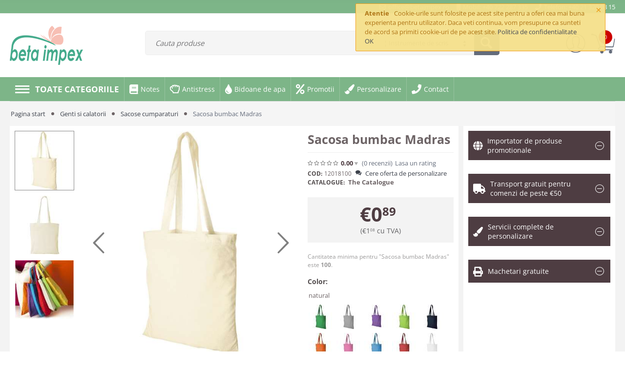

--- FILE ---
content_type: text/html; charset=utf-8
request_url: https://betaimpex.ro/sacosa-bumbac-madras-53855/
body_size: 44568
content:

<!DOCTYPE html>
<html 
 lang="ro" dir="ltr" data-test="1">
<head>
<script type="text/javascript" src="https://platform-api.sharethis.com/js/sharethis.js#property=61866b9e4818e5001221201c&product=inline-follow-buttons" async="async"></script>
<title>Genti si calatorii :: Sacose cumparaturi :: Sacosa bumbac Madras</title>

<base href="https://betaimpex.ro/" />

<meta http-equiv="Content-Type" content="text/html; charset=utf-8" data-ca-mode="" data-vs-ver="3.1.4121"/>

<meta name="viewport" content="initial-scale=1.0, width=device-width" />


<meta name="description" content="Sacosa bumbac Madras - Produs promotional din gama Sacose cumparaturi - Genti si calatorii. Modele diverse. Servicii de personalizare. Livrari rapide." />


<meta name="keywords" content="sacosa cumparaturi, sacosa bumbac, sacosa din panza, sacosa cumparaturi pliabila, sacosa iuta, sacosa bumbac personalizata, produse promotionale personalizate" />
<meta name="format-detection" content="telephone=no">

            <meta property="og:title" content="Pagina start :: Genti si calatorii :: Sacose cumparaturi :: Sacosa bumbac Madras" />
            <meta property="og:url" content="https://betaimpex.ro/sacosa-bumbac-madras-53855/" />
            <meta property="og:image" content="https://betaimpex.ro/images/detailed/140/12018100.jpg" />
            <meta property="og:image:width" content="1000" />
            <meta property="og:image:height" content="1000" />
            <meta property="og:site_name" content="Beta Impex" />
            <meta property="og:type" content="activity" />
    
            
        <link rel="canonical" href="https://betaimpex.ro/sacosa-bumbac-madras-53855/" />




    <!-- Inline script moved to the bottom of the page -->
    

<link rel="apple-touch-icon" href="https://betaimpex.ro/images/logos/87/faviconbeta.png">

    <link href="https://betaimpex.ro/images/logos/87/faviconbeta.png" rel="shortcut icon" type="image/png" />



<style>@import url(https://fonts.googleapis.com/css?family=Open+Sans:300);@import url(https://fonts.googleapis.com/css?family=Lato:300i,300,400,700);@font-face{font-family:'Open Sans';font-style:normal;font-weight:400;src:url(//themes.googleusercontent.com/static/fonts/opensans/v8/4fu8RBPDDCYpod03lr_bYQ.eot);src:local('Open Sans'),local('OpenSans'),url(//themes.googleusercontent.com/static/fonts/opensans/v8/4fu8RBPDDCYpod03lr_bYQ.eot) format('embedded-opentype'),url(//themes.googleusercontent.com/static/fonts/opensans/v8/uYKcPVoh6c5R0NpdEY5A-Q.woff) format('woff')}@font-face{font-family:'Open Sans';font-style:normal;font-weight:600;src:url(//themes.googleusercontent.com/static/fonts/opensans/v8/MTP_ySUJH_bn48VBG8sNSlQlYEbsez9cZjKsNMjLOwM.eot);src:local('Open Sans Semibold'),local('OpenSans-Semibold'),url(//themes.googleusercontent.com/static/fonts/opensans/v8/MTP_ySUJH_bn48VBG8sNSlQlYEbsez9cZjKsNMjLOwM.eot) format('embedded-opentype'),url(//themes.googleusercontent.com/static/fonts/opensans/v8/MTP_ySUJH_bn48VBG8sNShsxEYwM7FgeyaSgU71cLG0.woff) format('woff')}@font-face{font-family:'Open Sans';font-style:normal;font-weight:700;src:url(//themes.googleusercontent.com/static/fonts/opensans/v8/k3k702ZOKiLJc3WVjuplzFQlYEbsez9cZjKsNMjLOwM.eot);src:local('Open Sans Bold'),local('OpenSans-Bold'),url(//themes.googleusercontent.com/static/fonts/opensans/v8/k3k702ZOKiLJc3WVjuplzFQlYEbsez9cZjKsNMjLOwM.eot) format('embedded-opentype'),url(//themes.googleusercontent.com/static/fonts/opensans/v8/k3k702ZOKiLJc3WVjuplzBsxEYwM7FgeyaSgU71cLG0.woff) format('woff')}.clearfix:before,.clearfix:after{display:table;content:"";line-height:0;width:100%}.clearfix:after{clear:both}html{font-family:sans-serif;-ms-text-size-adjust:100%;-webkit-text-size-adjust:100%}body{margin:0}a{background:transparent}strong{font-weight:700}i{font-style:italic}img{border:0}button,input{font-family:inherit;font-size:100%;margin:0}button,input{line-height:normal}button{text-transform:none}button{-webkit-appearance:button}button::-moz-focus-inner,input::-moz-focus-inner{border:0;padding:0}[class*="span"]{float:left;min-height:1px;margin-left:20px}.span16{width:940px}.span12{width:700px}.span4{width:220px}.span3{width:160px}.row-fluid{width:100%}.row-fluid:before,.row-fluid:after{display:table;content:"";line-height:0;width:100%}.row-fluid:after{clear:both}.row-fluid [class*="span"]{display:block;width:100%;-webkit-box-sizing:border-box;-moz-box-sizing:border-box;box-sizing:border-box;float:left;margin-left:2.1276595744681%}.row-fluid [class*="span"]:first-child{margin-left:0}.row-fluid .span16{width:100%}.row-fluid .span12{width:74.468085106383%}.row-fluid .span4{width:23.404255319149%}.row-fluid .span3{width:17.021276595745%}.container-fluid{margin:0 auto;padding-right:20px;padding-left:20px}.container-fluid:before,.container-fluid:after{display:table;content:"";line-height:0;width:100%}.container-fluid:after{clear:both}@font-face{font-family:glyphs;src:url(../../../../../../../../design/themes/vivashop/media/fonts/glyphs.eot?1615821675);src:url(../../../../../../../../design/themes/vivashop/media/fonts/glyphs.eot?1615821675#iefix) format('embedded-opentype'),url(../../../../../../../../design/themes/vivashop/media/fonts/glyphs.woff?1615821675) format('woff'),url(../../../../../../../../design/themes/vivashop/media/fonts/glyphs.ttf?1615821675) format('truetype'),url(../../../../../../../../design/themes/vivashop/media/fonts/glyphs.svg?1615821675#glyphs) format('svg');font-weight:400;font-style:normal;font-display:swap}[class*="ty-icon-"]:before{font-family:inherit}.ty-icon-short-list{font-family:glyphs;speak:none;font-style:normal;font-weight:400;font-variant:normal;text-transform:none;line-height:1;-webkit-font-smoothing:antialiased}.ty-icon-short-list:before{content:"\e022"}body{background:#fff;max-width:100%;overflow-x:hidden}body,div,li{color:#6d6466;font-family:'Open Sans',sans-serif;font-size:13px;font-style:normal;font-weight:400}a{font-family:'Open Sans',sans-serif;font-size:13px;font-weight:400;font-style:normal;text-decoration:none;outline:none;color:#3d424c;border-bottom:0}ul{padding:0;margin:0;list-style:none}li{margin:0;padding:2px 0;text-indent:0;list-style:none}img{max-width:100%;height:auto;vertical-align:middle;font-size:0}.ty-float-left{float:left}.ty-float-right{float:right}.hidden{display:none;visibility:visible}.ty-menu:before,.ty-menu:after{display:table;content:"";line-height:0;width:100%}.ty-menu:after{clear:both}.ty-menu__items{background:#7db588;position:relative}.ty-menu__items:before,.ty-menu__items:after{display:table;content:"";line-height:0;width:100%}.ty-menu__items:after{clear:both}.ty-menu__item{padding:0;display:block;float:left}.ty-menu__item .ty-menu__item-link{color:#fff;position:relative;padding:13px 20px;display:block;min-height:46px;-webkit-box-sizing:border-box;-moz-box-sizing:border-box;box-sizing:border-box}.ty-menu__submenu-items{min-width:200px;display:none;position:absolute;background:white;z-index:200;border:1px solid #70ae7c;border-top:0;padding:15px 16px}.ty-menu__submenu-items .ty-menu__submenu-link{color:#3d424c}.ty-menu__submenu-items .ty-top-mine__submenu-col{margin:0 10px 0 0;display:inline-block;vertical-align:top;min-width:139px}.ty-menu__submenu-items .ty-top-mine__submenu-col:last-child{margin-right:1px}.ty-menu__submenu-item-header{min-height:25px;margin-bottom:10px;padding-bottom:2px;border-bottom:1px solid #e5e5e5}.ty-menu__submenu-item-header .ty-menu__submenu-link{font-weight:700;color:#3d424c}.ty-menu__submenu{left:0}.tygh-top-panel{background-color:#7db588;background-image:-moz-linear-gradient(top,#7db588,#7db588);background-image:-webkit-gradient(linear,0 0,0 100%,from(#7db588),to(#7db588));background-image:-webkit-linear-gradient(top,#7db588,#7db588);background-image:-o-linear-gradient(top,#7db588,#7db588);background-image:linear-gradient(to bottom,#7db588,#7db588);background-repeat:repeat-x;filter:progid:DXImageTransform.Microsoft.gradient(startColorstr='#ff7db588',endColorstr='#ff7db588',GradientType=0)}.top-links-grid .ty-float-left,.top-links-grid .ty-float-right{max-width:100%}.top-links-grid .ty-text-links{margin-top:6px}@media (max-width:1024px){.top-links-grid{float:none!important;width:auto!important}}@media (max-width:1024px){.top-links-grid .ty-text-links_show_inline>.ty-text-links__item{display:block}}.tygh-header>div{padding-top:39px}.tygh-header>div{background-color:#fff;background-image:-moz-linear-gradient(top,#fff,#fff);background-image:-webkit-gradient(linear,0 0,0 100%,from(#fff),to(#fff));background-image:-webkit-linear-gradient(top,#fff,#fff);background-image:-o-linear-gradient(top,#fff,#fff);background-image:linear-gradient(to bottom,#fff,#fff);background-repeat:repeat-x;filter:progid:DXImageTransform.Microsoft.gradient(startColorstr='#ffffffff',endColorstr='#ffffffff',GradientType=0)}.ty-text-links{margin:0 0 6px 0}.ty-text-links:first-child{padding-top:0}.ty-text-links .ty-level-0{margin-left:0}.ty-text-links__item{position:relative;display:block;margin-right:15px}@media (max-width:1024px){.ty-text-links_show_inline{position:absolute;min-width:170px;left:15px;right:15px;display:none;background:#fff;border:1px solid #a8a8a8;padding:7px 14px;z-index:5;margin:0}}@media (max-width:1024px){.ty-text-links_show_inline .ty-text-links__item{margin-right:0;display:block}}.ty-text-links_show_inline .ty-text-links__item:before{content:none}@media (max-width:1024px){.ty-text-links_show_inline .ty-text-links__item .ty-text-links__a{display:block}}.ty-text-links_show_inline>.ty-text-links__item{display:inline-block}.ty-select-block{position:absolute;top:33px;left:0;z-index:1022;min-width:50px;border:1px solid #a8a8a8;background-color:#fff}.ty-select-wrapper{position:relative}.ty-select-block__a{display:block;padding:7px 13px 4px;color:#8c8c8c;border:1px solid transparent}.ty-select-block__a-item{display:inline-block;vertical-align:top}.ty-select-block__list-item .ty-select-block__list-a{text-decoration:none}.ty-select-block__list-a{display:block;padding:7px 14px 7px 14px;white-space:nowrap}.ty-select-block__list-a:before,.ty-select-block__list-a:after{display:table;content:"";line-height:0;width:100%}.ty-select-block__list-a:after{clear:both}.ty-dropdown-box{display:inline-block;position:relative;color:#34495e}.ty-dropdown-box__title{position:relative;display:inline-block;padding:7px 11px 7px 8px;border:1px solid transparent}.ty-dropdown-box__title a{color:#999}.ty-dropdown-box__title.open{z-index:650;background:#999}.ty-dropdown-box__title.open a,.ty-dropdown-box__title.open i{color:white}.ty-dropdown-box__content{position:absolute;top:100%;right:0;z-index:600;margin-top:-1px;min-width:220px;border:1px solid #a8a8a8;background:#fff;text-align:left}.ty-tygh{-webkit-box-sizing:border-box;-moz-box-sizing:border-box;box-sizing:border-box}.ty-helper-container{position:relative}.ty-helper-container{background:transparent repeat scroll}.container-fluid{max-width:1600px;min-width:280px;margin:0 auto}.ty-ajax-loading-box{display:none;position:fixed;background:black;top:50%;right:50%;left:50%;z-index:100001;overflow:visible;opacity:.8;border-radius:5px;width:52px;min-height:52px;margin:-26px 0 0 -26px}.ty-ajax-loading-box::before{box-sizing:content-box;position:absolute;content:'';opacity:.6;border-radius:50%;width:24px;height:24px;border:3px solid #4a4a4a;border-top:3px solid transparent;-webkit-transform:translateZ(0);-ms-transform:translateZ(0);transform:translateZ(0);-webkit-animation:load 1.2s infinite linear;animation:load 1.2s infinite linear}.ty-ajax-loading-box::before{top:calc(24px / 2)}.ty-ajax-loading-box::before{left:calc(50% - (24px + 3px * 2) / 2)}.ty-ajax-overlay{position:fixed;top:0;bottom:0;left:0;right:0;z-index:10000;display:none}.notification-container{position:fixed;top:0;right:40px;z-index:1022;min-width:300px;width:40%}.notification-content{position:relative;-webkit-box-sizing:border-box;-moz-box-sizing:border-box;box-sizing:border-box;padding:10px 35px 10px 18px;line-height:150%;border-radius:2px}.notification-content strong{margin-right:7px}.close{position:absolute;top:5px;right:7px;float:right;padding:0;border:0;background:transparent;font-size:20px;font-family:'Helvetica Neue',Helvetica,Arial,sans-serif;line-height:15px;-webkit-appearance:none}.alert-warning{position:relative;margin:7px 0 7px 0;border:1px solid;font-size:100%;opacity:.96}.alert-warning{border-color:#f39c12;background:#f5e08c;color:#ac6e0b}.alert-warning .close{color:#f39c12}@-webkit-keyframes load{0%{-webkit-transform:rotate(0deg);transform:rotate(0deg)}100%{-webkit-transform:rotate(360deg);transform:rotate(360deg)}}@keyframes load{0%{-webkit-transform:rotate(0deg);transform:rotate(0deg)}100%{-webkit-transform:rotate(360deg);transform:rotate(360deg)}}@-ms-viewport{width:device-width}.hidden{display:none}.visible-phone{display:none!important}.visible-tablet{display:none!important}.hidden-desktop{display:none!important}.visible-desktop{display:inherit!important}@media (min-width:768px) and (max-width:1024px){.hidden-desktop{display:inherit!important}.visible-desktop{display:none!important}.visible-tablet{display:inherit!important}.hidden-tablet{display:none!important}}@media (max-width:767px){.hidden-desktop{display:inherit!important}.visible-desktop{display:none!important}.visible-phone{display:inherit!important}.hidden-phone{display:none!important}}@media (min-width:768px) and (max-width:979px){[class*="span"]{float:left;min-height:1px;margin-left:10px}.span16{width:726px}.span12{width:542px}.span4{width:174px}.span3{width:128px}.row-fluid{width:100%}.row-fluid:before,.row-fluid:after{display:table;content:"";line-height:0;width:100%}.row-fluid:after{clear:both}.row-fluid [class*="span"]{display:block;width:100%;-webkit-box-sizing:border-box;-moz-box-sizing:border-box;box-sizing:border-box;float:left;margin-left:1.3774104683196%}.row-fluid [class*="span"]:first-child{margin-left:0}.row-fluid .span16{width:100%}.row-fluid .span12{width:74.468085106383%}.row-fluid .span4{width:23.404255319149%}.row-fluid .span3{width:17.021276595745%}}@media (max-width:1025px){.ty-select-block__a{margin-right:0}.top-currencies{margin-left:2px}}@media (max-width:1024px){.ty-menu__item{display:none;float:none;margin-right:0;border-bottom:1px solid #6aaa76;padding:0;position:relative}.ty-menu__item .ty-menu__item-toggle-active{background:#6dac79}.ty-menu__item .ty-menu__item-link{position:static}.ty-menu__submenu .ty-menu__submenu-items{padding:0}.ty-menu__submenu .ty-top-mine__submenu-col{display:block;position:relative;margin:0;padding:0}.ty-menu__submenu .ty-menu__submenu-item-header .ty-menu__submenu-link{padding:13px 40px;display:block}.ty-menu__submenu .ty-top-mine__submenu-col .ty-menu__submenu-item-header{min-height:45px;margin:0;padding-bottom:0;border-bottom:1px solid #d8d8d8;text-transform:uppercase;-webkit-box-sizing:border-box;-moz-box-sizing:border-box;box-sizing:border-box}.ty-menu__menu-btn{border-bottom:0;box-shadow:none}.ty-menu__submenu-items{background:#ededed;position:static}.ty-icon-short-list{padding-right:4px}.ty-menu__item-toggle{width:50px;height:44px;position:absolute;text-align:center;font-size:35px;right:0;z-index:100;color:#fff;top:0}.ty-menu__icon-hide,.ty-menu__icon-open{display:inline-block;line-height:46px}.ty-menu__icon-hide{display:none}.ty-menu__item-toggle-active .ty-menu__icon-hide{display:inline-block}.ty-menu__item-toggle-active .ty-menu__icon-open{display:none}.top-logo-grid{padding-top:15px}.top-logo-grid:before,.top-logo-grid:after{display:table;content:"";line-height:0;width:100%}.top-logo-grid:after{clear:both}.tygh-header>div,.tygh-top-panel>div{padding:0 10px}.notification-container{top:0;right:0;min-width:100%;width:100%}.notification-content{margin:0;border:none}.notification-content .close{top:8px;right:20px}.row-fluid{width:100%}[class*="span"],.row-fluid [class*="span"]{float:none;display:block;width:100%;margin-left:0;-webkit-box-sizing:border-box;-moz-box-sizing:border-box;box-sizing:border-box}.span12,.row-fluid .span12{width:100%;-webkit-box-sizing:border-box;-moz-box-sizing:border-box;box-sizing:border-box}}.ty-helper-container{background:none}.notification-container{z-index:1250}@font-face{font-family:et-icon;src:url(../../../../../../../../design/themes/vivashop/media/fonts/et-icon.eot?1615821675);src:url(../../../../../../../../design/themes/vivashop/media/fonts/et-icon.eot?1615821675#iefix) format('embedded-opentype'),url(../../../../../../../../design/themes/vivashop/media/fonts/et-icon.woff?1615821675) format('woff'),url(../../../../../../../../design/themes/vivashop/media/fonts/et-icon.ttf?1615821675) format('truetype'),url(../../../../../../../../design/themes/vivashop/media/fonts/et-icon.svg?1615821675#et-icon) format('svg');font-weight:400;font-style:normal;font-display:swap}[class^="et-icon-"],[class*=" et-icon-"]{font-family:et-icon;speak:none;font-style:normal;font-weight:400;font-variant:normal;text-transform:none;line-height:1;-webkit-font-smoothing:antialiased;-moz-osx-font-smoothing:grayscale}.et-icon-arrow-right:before{content:"\e930"}.et-icon-circle-minus:before{content:"\e95b"}.et-icon-circle-plus:before{content:"\e95c"}.et-icon-menu:before{content:"\e95d"}.cm-image{opacity:1}.tygh-top-panel>.container-fluid,.tygh-header>.container-fluid{max-width:inherit;padding-left:0;padding-right:0}.tygh-top-panel>.container-fluid .et-container,.tygh-header>.container-fluid .et-container{max-width:1600px;min-width:280px}.tygh-top-panel{border-bottom:1px solid #eee}.tygh-top-panel>.container-fluid{padding:0}.top-grid .ty-select-block__a{color:#fff;background:none}.top-grid .ty-select-block__a{padding:0}.ty-dropdown-box__content{border-color:#f0f0f0;background-color:#f5f5f5;box-shadow:0 2px 4px 0 rgba(0,0,0,.3)}.et-top-block ul{padding:0}.et-top-block li.ty-level-0{display:inline-block;padding:0}.et-top-block .ty-text-links__item a,.et-top-block .ty-text-links__item a.ty-text-links__a{color:#fff}.et-top-block .ty-text-links__item a i,.et-top-block .ty-text-links__item a.ty-text-links__a i{margin-right:5px;color:#fff}.et-top-block .ty-text-links{margin:0}.et-top-block.et-top-right-link a{display:block;padding:4px 0 5px}.et-top-block.et-top-right-link a i,.et-top-block.et-top-right-link a span{vertical-align:middle;line-height:1}.et-top-block.et-top-right-link .ty-text-links__item:last-child{margin-right:0}.top-links-grid{padding:0}.et-header-right .et-top-block{padding-right:0}.et-header-right .et-top-block span{margin-right:0}.top-currencies{margin:0 15px 0 0}.et-currency .ty-select-block__a{padding:5px 0;border:none}.et-currency .ty-select-block__list{padding:5px}.et-currency .ty-select-block{box-shadow:0 2px 4px 0 rgba(0,0,0,.3);background:#7db588;border-color:#6dac79;margin-top:-5px;left:-10px}.et-currency .ty-select-block a{color:#fff;padding:5px}.et-currency .ty-select-block__list-a{padding:5px}.et-currency li{padding:0}.et-currency .ty-select-block__a-item{vertical-align:middle;line-height:1}.et-currency .et-currency-symbol{padding-right:5px}.tygh-header>.header-grid{padding-top:10px}.et-tooltip-arrow{display:none;position:absolute;bottom:-18px;left:50%;margin-left:6px}.et-tooltip-arrow:before,.et-tooltip-arrow:after{content:"";position:absolute;bottom:100%;left:50%;margin-left:-10px;display:block;width:0;height:0;border-style:solid;border-width:0 10px 15px 10px;border-color:transparent transparent #f0f0f0 transparent}.et-tooltip-arrow:after{margin-left:-9px;border-width:0 9px 14px 9px;border-color:transparent transparent #f5f5f5 transparent}.et-category-menu .ty-menu{box-shadow:0 0 0 1px rgba(0,0,0,.07),0 1px 3px 1px rgba(0,0,0,.22)}.et-category-menu .ty-dropdown-box__title{background:none;padding:0;border:none;background:#7db588;display:block}.et-category-menu .ty-dropdown-box__title .et-icon-menu{font-size:32px;padding-right:10px}.et-category-menu .ty-dropdown-box__title .et-icon-menu{vertical-align:middle;line-height:34px;display:inline-block}.et-category-menu .ty-dropdown-box__title a{font-weight:700;text-transform:uppercase;font-size:17px;color:#fff;display:block;padding:8px 10px 7px;min-width:200px}.et-category-menu .ty-dropdown-box__title i{color:#fff}.et-category-menu .ty-dropdown-box__content{overflow:visible;left:0;display:none;border:0;z-index:5050}.et-category-menu .ty-menu__items{background:#fff;min-height:430px;position:inherit}.et-category-menu .ty-menu__items .ty-menu__item-link{color:#1c1c1c}.et-category-menu .ty-menu__items .ty-menu__submenu-item-header{min-height:auto;margin:0;padding:0;border:none}.et-category-menu .ty-menu__items .ty-menu__submenu-item-header .et-menu-link-wrapper{display:table-cell;vertical-align:middle}.et-category-menu .ty-menu__items .ty-menu__submenu-item-header .et-menu-link{color:#7db588;font-size:15px;line-height:100%;font-weight:700}.et-category-menu .ty-menu__items .ty-menu__submenu-item-header .et_menu_icon{text-align:center;color:#fff;vertical-align:middle;font-size:28px;width:32px;display:table-cell;padding-right:10px}.et-category-menu .ty-menu__items .ty-menu__submenu-item-header .et-menu-link-inner-wrapper{display:table-cell;vertical-align:middle}.et-category-menu .ty-menu__items .ty-menu__submenu-item-header a{padding:10px 29px 10px 15px;min-height:auto;position:relative}.et-category-menu .ty-menu__items .ty-menu__submenu-item-header a .et-menu-arrow{position:absolute;top:50%;transform:translateY(-50%);right:10px}.et-category-menu .ty-menu__items .ty-menu__submenu-item-header span{font-size:14px;vertical-align:middle}.et-category-menu .ty-menu__items .et-menu-2-wrapper{width:1300px;padding:0;border:0;box-shadow:0 0 0 1px rgba(0,0,0,.07),0 1px 3px 1px rgba(0,0,0,.22);min-height:496px;margin-left:300px;top:0;right:auto;min-height:100%}.et-category-menu .ty-menu__items .et-menu-2-wrapper .et-menu-2{flex-grow:1;padding:20px 15px;position:relative}.et-category-menu .ty-menu__items .ty-menu__submenu.level-2{z-index:1}.et-category-menu .ty-menu__items .ty-menu__submenu.level-2 .ty-top-mine__submenu-col{margin:10px 15px;padding:0;width:284px;position:relative;z-index:10}.et-category-menu .ty-menu__items .ty-menu__submenu.level-2 .et-sub-categ-img-link{padding:1px 10px 0 0;width:45px;float:left}.et-category-menu .ty-menu__items .ty-menu__submenu.level-2 .et-sub-categ-img-link img{border-radius:100%}.et-category-menu .ty-menu__items .ty-menu__submenu.level-2 .et-menu-lev-2-inline-wrapper{display:block;overflow:hidden}.et-category-menu .ty-menu__items .ty-menu__submenu.level-2 .ty-menu__submenu-item-header{text-transform:none}.et-category-menu .ty-menu__items .ty-menu__submenu.level-2 .ty-menu__submenu-item-header .ty-menu__submenu-link{vertical-align:middle;display:table-cell;color:#7db588;padding:0;font-weight:700;font-size:14px}.et-category-menu .ty-menu__items .ty-menu__item{float:none;border-bottom:1px solid #eee}.et-category-menu-icon .ty-dropdown-box__title{-webkit-border-radius:5px;-moz-border-radius:5px;border-radius:5px;z-index:1010}.et-category-menu-icon .ty-dropdown-box__title a{min-width:auto;padding:14px}.et-category-menu-icon .ty-dropdown-box__title .et-icon-menu{padding:0}.top-logo-grid{display:flex!important;align-items:center}.top-logo-grid .et-category-menu-icon{float:left;margin-right:10px}.et-sticky-header{top:-100px;box-shadow:0 2px 10px 0 rgba(0,0,0,.5);opacity:0;position:fixed;background:#fff;left:0;right:0;z-index:1010}.et-sticky-header .et-sticky-content{max-width:1600px;min-width:280px;margin:0 auto!important;padding:10px 0}.et-sticky-header .et-sticky-content .top-logo-grid{height:62px;display:flex;align-items:center}.et-menu-2-wrapper{padding-right:0}#tygh_main_container{min-width:320px}@media screen and (max-width:1024px){.tygh-header>.header-grid{padding-top:0}}@media screen and (min-width:1025px) and (max-width:1600px){.tygh-top-panel,.et-sticky-header{padding-left:20px;padding-right:20px}.et-category-menu .ty-menu__items .et-menu-2-wrapper{max-width:1060px;min-height:initial!important;margin-left:250px;min-height:100%!important}}@media screen and (max-width:1024px){.et-mobile-top-panel,.et-mobile-header{padding:0 10px}.et-mobile-header.et-sticky{background:#fff;left:0;right:0;z-index:1010;padding:10px}}:root{--image-zoom-animation-time:200ms}.et-category-menu .ty-menu>.ty-menu__items>li:nth-child(2) .et_menu_icon{color:#fff}.et-category-menu .ty-menu>.ty-menu__items>li:nth-child(4) .et_menu_icon{color:#fff}.et-category-menu .ty-menu>.ty-menu__items>li:nth-child(6) .et_menu_icon{color:#fff}@font-face{font-family:'Open Sans';font-style:normal;font-weight:400;src:url(//fonts.gstatic.com/s/opensans/v18/mem8YaGs126MiZpBA-UFVZ0d.woff) format('woff')}.far,.fas{-moz-osx-font-smoothing:grayscale;-webkit-font-smoothing:antialiased;display:inline-block;font-style:normal;font-variant:normal;text-rendering:auto;line-height:1}.fa-book:before{content:"\f02d"}.fa-briefcase:before{content:"\f0b1"}.fa-child:before{content:"\f1ae"}.fa-envelope:before{content:"\f0e0"}.fa-mobile:before{content:"\f10b"}.fa-phone:before{content:"\f095"}.fa-shopping-bag:before{content:"\f290"}.fa-wrench:before{content:"\f0ad"}@font-face{font-family:"Font Awesome 5 Free";font-style:normal;font-weight:400;font-display:block;src:url(../webfonts/fa-regular-400.eot);src:url(../webfonts/fa-regular-400.eot?#iefix) format("embedded-opentype"),url(../webfonts/fa-regular-400.woff2) format("woff2"),url(../webfonts/fa-regular-400.woff) format("woff"),url(../webfonts/fa-regular-400.ttf) format("truetype"),url(../webfonts/fa-regular-400.svg#fontawesome) format("svg")}.far{font-weight:400}@font-face{font-family:"Font Awesome 5 Free";font-style:normal;font-weight:900;font-display:block;src:url(../webfonts/fa-solid-900.eot);src:url(../webfonts/fa-solid-900.eot?#iefix) format("embedded-opentype"),url(../webfonts/fa-solid-900.woff2) format("woff2"),url(../webfonts/fa-solid-900.woff) format("woff"),url(../webfonts/fa-solid-900.ttf) format("truetype"),url(../webfonts/fa-solid-900.svg#fontawesome) format("svg")}.far,.fas{font-family:"Font Awesome 5 Free"}.fas{font-weight:900}</style>

<link type="text/css" rel="stylesheet" href="https://betaimpex.ro/var/cache/misc/assets/design/themes/vivashop/css/standalone.eb7ae3f65e2bb9087117ac8100fded9e1647780183.css" />
<link rel="stylesheet" href="//use.fontawesome.com/releases/v5.15.1/css/all.css">

<script type="text/javascript" data-no-defer>
(function(i,s,o,g,r,a,m){
    i['GoogleAnalyticsObject']=r;
    i[r]=i[r]||function(){(i[r].q=i[r].q||[]).push(arguments)},i[r].l=1*new Date();
    a=s.createElement(o), m=s.getElementsByTagName(o)[0];
    a.async=1;
    a.src=g;
    m.parentNode.insertBefore(a,m)
})(window,document,'script','//www.google-analytics.com/analytics.js','ga');
ga('create', 'UA-169048176-1', 'auto');
ga('send', 'pageview', '/sacosa-bumbac-madras-53855/');
</script>


</head>

<body>
    
        
        <div class="ty-tygh   bp-tygh-container" id="tygh_container">

        <div id="ajax_overlay" class="ty-ajax-overlay"></div>
<div id="ajax_loading_box" class="ty-ajax-loading-box"></div>

        <div class="cm-notification-container notification-container">
    <div class="cm-notification-content notification-content alert-warning" data-ca-notification-key="9074e4c41274f696a41621901788a523">
        <button type="button" class="close cm-notification-close " data-dismiss="alert">&times;</button>
        <strong>Atentie</strong>
        Cookie-urile sunt folosite pe acest site pentru a oferi cea mai buna experienta pentru utilizator. Daca veti continua, vom presupune ca sunteti de acord sa primiti cookie-uri de pe acest site. <span class="button button-wrap-left"><span class="button button-wrap-right"><a href="https://betaimpex.ro/politica-de-confidentialitate/">Politica de confidentialitate</a></span></span><br><span class="button button-wrap-left"><span class="button button-wrap-right"><a href="index.php?dispatch=products.view&amp;product_id=53854&amp;cookies_accepted=Y">OK</a></span></span>   
    </div>
</div>

        <div class="ty-helper-container " id="tygh_main_container">
            
                
<div id="products_view">
    <div class="tygh-top-panel clearfix">
        			<div class="container-fluid  top-grid">
    												<div class="row-fluid ">
							<div class="et-container clearfix N">
				<div class="span16 hidden-phone hidden-tablet" >

						
			
												<div class="row-fluid ">
							<div class="et-container clearfix N">
				<div class="span16 top-links-grid et-header-right" >

						
			
												<div class="et-top-right-link ty-float-right">
          <div class="et-top-block  et-top-right-link">
    <ul class="ty-text-links ty-text-links_show_inline">
      <li class="ty-text-links__item ty-level-0 level-0  ">                      <style type="text/css">
              .et-top-block .ty-text-links__item{
                                  margin-right: 15px;
                              }
              .et-top-block .ty-text-links__item:last-child{
                                  margin-right: 0px;
                              }
            </style>
          
          <a href="mailto://office%40betaimpex.ro" class="item-0 ty-text-links__a et_menu_color_7">
            <i class=" far fa-envelope et_menu_icon et_menu_icon_7"></i><span>office@betaimpex.ro</span>
          </a> 
                  </li><li class="ty-text-links__item ty-level-0 level-0  ">                      <style type="text/css">
              .et-top-block .ty-text-links__item{
                                  margin-right: 15px;
                              }
              .et-top-block .ty-text-links__item:last-child{
                                  margin-right: 0px;
                              }
            </style>
          
          <a href="tel://%2B40722287335" class="item-1 ty-text-links__a et_menu_color_9">
            <i class="  fas fa-mobile et_menu_icon et_menu_icon_9"></i><style type="text/css">.et-top-block .ty-text-links__item a.ty-text-links__a .et_menu_icon_9{color: #ffffff;}</style><span>Mobil: +40 722 287 335</span>
          </a> 
                  </li><li class="ty-text-links__item ty-level-0 level-0  ">                      <style type="text/css">
              .et-top-block .ty-text-links__item{
                                  margin-right: 15px;
                              }
              .et-top-block .ty-text-links__item:last-child{
                                  margin-right: 0px;
                              }
            </style>
          
          <a href="tel://%2B40213200315" class="item-2 ty-text-links__a et_menu_color_8">
            <i class="    fas fa-phone et_menu_icon et_menu_icon_8"></i><span>Telefon: +40 21 320 03 15</span>
          </a> 
                  </li>    </ul>
  </div>

            </div>
									</div>
					</div>
				</div>
									</div>
					</div>
				</div>													<div class="row-fluid ">
							<div class="et-container clearfix N">
				<div class="span16 et-mobile-top-panel hidden-desktop" >

						
										
					</div>
					</div>
				</div>	
    </div>
	
    </div>


    <div class="tygh-header clearfix ">
        			<div class="container-fluid  header-grid et-full-grid">
    												<div class="row-fluid ">
							<div class="et-container clearfix N">
				<div class="span16 et-mobile-header hidden-desktop" >

						
										
					</div>
					</div>
				</div>													<div class="row-fluid ">
							<div class="et-container clearfix N">
				<div class="span16 et-mobile-header et-sticky hidden-desktop" >

						
										
					</div>
					</div>
				</div>													<div class="row-fluid ">
							<div class="et-container clearfix N">
				<div class="span16 et-sticky-header hidden-phone hidden-tablet" >

						
			
												<div class="row-fluid ">
							<div class="et-container clearfix N">
				<div class="span16 et-sticky-content" >

						
			
												<div class="row-fluid ">
						<div class="span3 top-logo-grid" >

						
			
												<div class="ty-dropdown-box et-category-menu et-category-menu-icon ">
        <div class="ty-dropdown-box__title cm-combination  open">
            
                            <a><i class="et-icon-menu"></i></a>
                        

            <span class="et-tooltip-arrow"></span>
        </div>
        <div class="cm-popup-box ty-dropdown-box__content">
            


<div class="ty-menu">
  <ul id="vmenu_194" class="ty-menu__items cm-responsive-menu">
    <li class="ty-menu__item ty-menu__menu-btn visible-phone visible-tablet">
      <div class="ty-menu__item-toggle hidden-desktop cm-responsive-menu-toggle ty-menu__item-toggle-active">
        <i class="ty-menu__icon-open et-icon-circle-plus"></i>
        <i class="ty-menu__icon-hide et-icon-circle-minus"></i>
      </div>
      <a class="ty-menu__item-link">
        <i class="ty-icon-short-list"></i>
        <span>Toate categoriile</span>
      </a>
    </li>
    
<!-- LEVEL 1 -->
          <li class="ty-menu__item cm-menu-item-responsive dropdown-vertical__dir menu-level-1 first " >
              <div class="ty-menu__item-toggle hidden-desktop cm-responsive-menu-toggle">
          <i class="ty-menu__icon-open et-icon-circle-plus"></i>
          <i class="ty-menu__icon-hide et-icon-circle-minus"></i>
        </div>
      
      <div class="ty-menu__submenu-item-header">
                
        
                
        
                
         
          <style>
            .et-category-menu .ty-menu>.ty-menu__items>li .et-menu-link-wrapper .et_menu_icon_1{
              color: #43aa8b;
            }
          </style>
        
        
        <a href="https://betaimpex.ro/agende-si-calendare/" class="ty-menu__item-link">                  <div class="et-menu-link-wrapper"><i class="           fas fa-book et_menu_icon et_menu_icon_1"></i><div class="et-menu-link-inner-wrapper"><span class="et-menu-link">Agende si calendare</span></div></div>
                      <span class="visible-desktop et-menu-arrow">
                              <i class="et-icon-arrow-right"></i>
                          </span>
                  </a>

      </div>
      
              
<!-- LEVEL 2 -->
  <div class="ty-menu__submenu level-2">
    	
	
	

<div class="ty-menu__submenu-items cm-responsive-menu-submenu et-menu-2-wrapper " style="">
	

		<ul class="et-menu-2" style="">
	    					    	
				
				
				
				<li class="ty-top-mine__submenu-col">
					
																		<a href="https://betaimpex.ro/agende-si-calendare/agende-economice/" class="et-sub-categ-img-link" style="min-width: 45px;">
						                    <img class="ty-pict        et_lazy_menu  cm-image" id="det_img_1263876412"  src="./design/themes/vivashop/media/images/et-empty.png" data-src="https://betaimpex.ro/images/thumbnails/45/45/detailed/33/photo-1531346878377-a5be20888e57.jpeg.jpg"  alt="" title="" srcset="https://betaimpex.ro/images/thumbnails/90/90/detailed/33/photo-1531346878377-a5be20888e57.jpeg.jpg 2x" width="45" height="45" /><noscript><img class="   cm-image"   src="https://betaimpex.ro/images/thumbnails/45/45/detailed/33/photo-1531346878377-a5be20888e57.jpeg.jpg" width="45" height="45"  alt="" title="" srcset="https://betaimpex.ro/images/thumbnails/90/90/detailed/33/photo-1531346878377-a5be20888e57.jpeg.jpg 2x"/></noscript>


							</a>
												<div class="et-menu-lev-2-inline-wrapper">
							<div class="ty-menu__submenu-item-header  clearfix">
							 	<a href="https://betaimpex.ro/agende-si-calendare/agende-economice/" class="ty-menu__submenu-link">Agende economice				  				
							 	</a>
							</div>
													</div>

					

				</li>
	    					    	
				
				
				
				<li class="ty-top-mine__submenu-col">
					
																		<a href="https://betaimpex.ro/agende-si-calendare/agende-lux/" class="et-sub-categ-img-link" style="min-width: 45px;">
						                    <img class="ty-pict        et_lazy_menu  cm-image" id="det_img_109187161"  src="./design/themes/vivashop/media/images/et-empty.png" data-src="https://betaimpex.ro/images/thumbnails/45/45/detailed/33/photo-1544654203-c23203328adf.jpeg.jpg"  alt="" title="" srcset="https://betaimpex.ro/images/thumbnails/90/90/detailed/33/photo-1544654203-c23203328adf.jpeg.jpg 2x" width="45" height="45" /><noscript><img class="   cm-image"   src="https://betaimpex.ro/images/thumbnails/45/45/detailed/33/photo-1544654203-c23203328adf.jpeg.jpg" width="45" height="45"  alt="" title="" srcset="https://betaimpex.ro/images/thumbnails/90/90/detailed/33/photo-1544654203-c23203328adf.jpeg.jpg 2x"/></noscript>


							</a>
												<div class="et-menu-lev-2-inline-wrapper">
							<div class="ty-menu__submenu-item-header  clearfix">
							 	<a href="https://betaimpex.ro/agende-si-calendare/agende-lux/" class="ty-menu__submenu-link">Agende lux				  				
							 	</a>
							</div>
													</div>

					

				</li>
	    					    	
				
				
				
				<li class="ty-top-mine__submenu-col">
					
																		<a href="https://betaimpex.ro/agende-si-calendare/agende-piele/" class="et-sub-categ-img-link" style="min-width: 45px;">
						                    <img class="ty-pict        et_lazy_menu  cm-image" id="det_img_172261954"  src="./design/themes/vivashop/media/images/et-empty.png" data-src="https://betaimpex.ro/images/thumbnails/45/45/detailed/33/photo-1471256737566-c7ddd846bee0.jpeg.jpg"  alt="" title="" srcset="https://betaimpex.ro/images/thumbnails/90/90/detailed/33/photo-1471256737566-c7ddd846bee0.jpeg.jpg 2x" width="45" height="45" /><noscript><img class="   cm-image"   src="https://betaimpex.ro/images/thumbnails/45/45/detailed/33/photo-1471256737566-c7ddd846bee0.jpeg.jpg" width="45" height="45"  alt="" title="" srcset="https://betaimpex.ro/images/thumbnails/90/90/detailed/33/photo-1471256737566-c7ddd846bee0.jpeg.jpg 2x"/></noscript>


							</a>
												<div class="et-menu-lev-2-inline-wrapper">
							<div class="ty-menu__submenu-item-header  clearfix">
							 	<a href="https://betaimpex.ro/agende-si-calendare/agende-piele/" class="ty-menu__submenu-link">Agende piele				  				
							 	</a>
							</div>
													</div>

					

				</li>
	    					    	
				
				
				
				<li class="ty-top-mine__submenu-col">
					
																		<a href="https://betaimpex.ro/agende-si-calendare/calendare-de-perete/" class="et-sub-categ-img-link" style="min-width: 45px;">
						                    <img class="ty-pict        et_lazy_menu  cm-image" id="det_img_1373185655"  src="./design/themes/vivashop/media/images/et-empty.png" data-src="https://betaimpex.ro/images/thumbnails/45/45/detailed/33/photo-1559881231-1010b6f3a96a.jpeg.jpg"  alt="" title="" srcset="https://betaimpex.ro/images/thumbnails/90/90/detailed/33/photo-1559881231-1010b6f3a96a.jpeg.jpg 2x" width="45" height="45" /><noscript><img class="   cm-image"   src="https://betaimpex.ro/images/thumbnails/45/45/detailed/33/photo-1559881231-1010b6f3a96a.jpeg.jpg" width="45" height="45"  alt="" title="" srcset="https://betaimpex.ro/images/thumbnails/90/90/detailed/33/photo-1559881231-1010b6f3a96a.jpeg.jpg 2x"/></noscript>


							</a>
												<div class="et-menu-lev-2-inline-wrapper">
							<div class="ty-menu__submenu-item-header  clearfix">
							 	<a href="https://betaimpex.ro/agende-si-calendare/calendare-de-perete/" class="ty-menu__submenu-link">Calendare de perete				  				
							 	</a>
							</div>
													</div>

					

				</li>
	    					    	
				
				
				
				<li class="ty-top-mine__submenu-col">
					
																		<a href="https://betaimpex.ro/agende-si-calendare/calendare-de-birou/" class="et-sub-categ-img-link" style="min-width: 45px;">
						                    <img class="ty-pict        et_lazy_menu  cm-image" id="det_img_1409474831"  src="./design/themes/vivashop/media/images/et-empty.png" data-src="https://betaimpex.ro/images/thumbnails/45/45/detailed/33/photo-1553034710-47f9e03ff808.jpeg.jpg"  alt="" title="" srcset="https://betaimpex.ro/images/thumbnails/90/90/detailed/33/photo-1553034710-47f9e03ff808.jpeg.jpg 2x" width="45" height="45" /><noscript><img class="   cm-image"   src="https://betaimpex.ro/images/thumbnails/45/45/detailed/33/photo-1553034710-47f9e03ff808.jpeg.jpg" width="45" height="45"  alt="" title="" srcset="https://betaimpex.ro/images/thumbnails/90/90/detailed/33/photo-1553034710-47f9e03ff808.jpeg.jpg 2x"/></noscript>


							</a>
												<div class="et-menu-lev-2-inline-wrapper">
							<div class="ty-menu__submenu-item-header  clearfix">
							 	<a href="https://betaimpex.ro/agende-si-calendare/calendare-de-birou/" class="ty-menu__submenu-link">Calendare de birou				  				
							 	</a>
							</div>
													</div>

					

				</li>
	    					    	
				
				
				
				<li class="ty-top-mine__submenu-col">
					
																		<a href="https://betaimpex.ro/agende-si-calendare/calendare-triptice/" class="et-sub-categ-img-link" style="min-width: 45px;">
						                    <img class="ty-pict        et_lazy_menu  cm-image" id="det_img_1384702995"  src="./design/themes/vivashop/media/images/et-empty.png" data-src="https://betaimpex.ro/images/thumbnails/45/45/detailed/33/unnamed.jpg.jpg"  alt="" title="" srcset="https://betaimpex.ro/images/thumbnails/90/90/detailed/33/unnamed.jpg.jpg 2x" width="45" height="45" /><noscript><img class="   cm-image"   src="https://betaimpex.ro/images/thumbnails/45/45/detailed/33/unnamed.jpg.jpg" width="45" height="45"  alt="" title="" srcset="https://betaimpex.ro/images/thumbnails/90/90/detailed/33/unnamed.jpg.jpg 2x"/></noscript>


							</a>
												<div class="et-menu-lev-2-inline-wrapper">
							<div class="ty-menu__submenu-item-header  clearfix">
							 	<a href="https://betaimpex.ro/agende-si-calendare/calendare-triptice/" class="ty-menu__submenu-link">Calendare triptice				  				
							 	</a>
							</div>
													</div>

					

				</li>
	    
					</ul>
	

</div>

   </div>

      
    </li>
          <li class="ty-menu__item cm-menu-item-responsive dropdown-vertical__dir menu-level-1  " >
              <div class="ty-menu__item-toggle hidden-desktop cm-responsive-menu-toggle">
          <i class="ty-menu__icon-open et-icon-circle-plus"></i>
          <i class="ty-menu__icon-hide et-icon-circle-minus"></i>
        </div>
      
      <div class="ty-menu__submenu-item-header">
                
        
                
        
                
         
          <style>
            .et-category-menu .ty-menu>.ty-menu__items>li .et-menu-link-wrapper .et_menu_icon_3{
              color: #43aa8b;
            }
          </style>
        
        
        <a href="https://betaimpex.ro/genti-si-calatorii/" class="ty-menu__item-link">                  <div class="et-menu-link-wrapper"><i class="        fas fa-shopping-bag et_menu_icon et_menu_icon_3"></i><div class="et-menu-link-inner-wrapper"><span class="et-menu-link">Genti si calatorii</span></div></div>
                      <span class="visible-desktop et-menu-arrow">
                              <i class="et-icon-arrow-right"></i>
                          </span>
                  </a>

      </div>
      
              
<!-- LEVEL 2 -->
  <div class="ty-menu__submenu level-2">
    	
	
	

<div class="ty-menu__submenu-items cm-responsive-menu-submenu et-menu-2-wrapper " style="">
	

		<ul class="et-menu-2" style="">
	    					    	
				
				
				
				<li class="ty-top-mine__submenu-col">
					
																		<a href="https://betaimpex.ro/genti-si-calatorii/genti-conferinta-si-laptop/" class="et-sub-categ-img-link" style="min-width: 45px;">
						                    <img class="ty-pict        et_lazy_menu  cm-image" id="det_img_1630684478"  src="./design/themes/vivashop/media/images/et-empty.png" data-src="https://betaimpex.ro/images/thumbnails/45/45/detailed/33/photo-1510682469697-f2953374f076.jpeg.jpg"  alt="" title="" srcset="https://betaimpex.ro/images/thumbnails/90/90/detailed/33/photo-1510682469697-f2953374f076.jpeg.jpg 2x" width="45" height="45" /><noscript><img class="   cm-image"   src="https://betaimpex.ro/images/thumbnails/45/45/detailed/33/photo-1510682469697-f2953374f076.jpeg.jpg" width="45" height="45"  alt="" title="" srcset="https://betaimpex.ro/images/thumbnails/90/90/detailed/33/photo-1510682469697-f2953374f076.jpeg.jpg 2x"/></noscript>


							</a>
												<div class="et-menu-lev-2-inline-wrapper">
							<div class="ty-menu__submenu-item-header  clearfix">
							 	<a href="https://betaimpex.ro/genti-si-calatorii/genti-conferinta-si-laptop/" class="ty-menu__submenu-link">Genti conferinta si laptop				  				
							 	</a>
							</div>
													</div>

					

				</li>
	    					    	
				
				
				
				<li class="ty-top-mine__submenu-col">
					
																		<a href="https://betaimpex.ro/genti-si-calatorii/genti-de-calatorie-si-sport/" class="et-sub-categ-img-link" style="min-width: 45px;">
						                    <img class="ty-pict        et_lazy_menu  cm-image" id="det_img_221578290"  src="./design/themes/vivashop/media/images/et-empty.png" data-src="https://betaimpex.ro/images/thumbnails/45/45/detailed/33/photo-1448582649076-3981753123b5.jpeg.jpg"  alt="" title="" srcset="https://betaimpex.ro/images/thumbnails/90/90/detailed/33/photo-1448582649076-3981753123b5.jpeg.jpg 2x" width="45" height="45" /><noscript><img class="   cm-image"   src="https://betaimpex.ro/images/thumbnails/45/45/detailed/33/photo-1448582649076-3981753123b5.jpeg.jpg" width="45" height="45"  alt="" title="" srcset="https://betaimpex.ro/images/thumbnails/90/90/detailed/33/photo-1448582649076-3981753123b5.jpeg.jpg 2x"/></noscript>


							</a>
												<div class="et-menu-lev-2-inline-wrapper">
							<div class="ty-menu__submenu-item-header  clearfix">
							 	<a href="https://betaimpex.ro/genti-si-calatorii/genti-de-calatorie-si-sport/" class="ty-menu__submenu-link">Genti de calatorie si sport				  				
							 	</a>
							</div>
													</div>

					

				</li>
	    					    	
				
				
				
				<li class="ty-top-mine__submenu-col">
					
																		<a href="https://betaimpex.ro/genti-si-calatorii/rucsacuri-si-borsete/" class="et-sub-categ-img-link" style="min-width: 45px;">
						                    <img class="ty-pict        et_lazy_menu  cm-image" id="det_img_1461900401"  src="./design/themes/vivashop/media/images/et-empty.png" data-src="https://betaimpex.ro/images/thumbnails/45/45/detailed/33/photo-1553062407-98eeb64c6a62.jpeg.jpg"  alt="" title="" srcset="https://betaimpex.ro/images/thumbnails/90/90/detailed/33/photo-1553062407-98eeb64c6a62.jpeg.jpg 2x" width="45" height="45" /><noscript><img class="   cm-image"   src="https://betaimpex.ro/images/thumbnails/45/45/detailed/33/photo-1553062407-98eeb64c6a62.jpeg.jpg" width="45" height="45"  alt="" title="" srcset="https://betaimpex.ro/images/thumbnails/90/90/detailed/33/photo-1553062407-98eeb64c6a62.jpeg.jpg 2x"/></noscript>


							</a>
												<div class="et-menu-lev-2-inline-wrapper">
							<div class="ty-menu__submenu-item-header  clearfix">
							 	<a href="https://betaimpex.ro/genti-si-calatorii/rucsacuri-si-borsete/" class="ty-menu__submenu-link">Rucsacuri si borsete				  				
							 	</a>
							</div>
													</div>

					

				</li>
	    					    	
				
				
				
				<li class="ty-top-mine__submenu-col">
					
																		<a href="https://betaimpex.ro/genti-si-calatorii/genti-cosmetice/" class="et-sub-categ-img-link" style="min-width: 45px;">
						                    <img class="ty-pict        et_lazy_menu  cm-image" id="det_img_948605911"  src="./design/themes/vivashop/media/images/et-empty.png" data-src="https://betaimpex.ro/images/thumbnails/45/45/detailed/33/pexels-photo-3373739.jpeg.jpg"  alt="" title="" srcset="https://betaimpex.ro/images/thumbnails/90/90/detailed/33/pexels-photo-3373739.jpeg.jpg 2x" width="45" height="45" /><noscript><img class="   cm-image"   src="https://betaimpex.ro/images/thumbnails/45/45/detailed/33/pexels-photo-3373739.jpeg.jpg" width="45" height="45"  alt="" title="" srcset="https://betaimpex.ro/images/thumbnails/90/90/detailed/33/pexels-photo-3373739.jpeg.jpg 2x"/></noscript>


							</a>
												<div class="et-menu-lev-2-inline-wrapper">
							<div class="ty-menu__submenu-item-header  clearfix">
							 	<a href="https://betaimpex.ro/genti-si-calatorii/genti-cosmetice/" class="ty-menu__submenu-link">Genti cosmetice				  				
							 	</a>
							</div>
													</div>

					

				</li>
	    					    	
				
				
				
				<li class="ty-top-mine__submenu-col">
					
																		<a href="https://betaimpex.ro/genti-si-calatorii/genti-termoizolante/" class="et-sub-categ-img-link" style="min-width: 45px;">
						                    <img class="ty-pict        et_lazy_menu  cm-image" id="det_img_913805739"  src="./design/themes/vivashop/media/images/et-empty.png" data-src="https://betaimpex.ro/images/thumbnails/45/45/detailed/33/gettyimages-1168888480-2048x2048.jpg.jpg"  alt="" title="" srcset="https://betaimpex.ro/images/thumbnails/90/90/detailed/33/gettyimages-1168888480-2048x2048.jpg.jpg 2x" width="45" height="45" /><noscript><img class="   cm-image"   src="https://betaimpex.ro/images/thumbnails/45/45/detailed/33/gettyimages-1168888480-2048x2048.jpg.jpg" width="45" height="45"  alt="" title="" srcset="https://betaimpex.ro/images/thumbnails/90/90/detailed/33/gettyimages-1168888480-2048x2048.jpg.jpg 2x"/></noscript>


							</a>
												<div class="et-menu-lev-2-inline-wrapper">
							<div class="ty-menu__submenu-item-header  clearfix">
							 	<a href="https://betaimpex.ro/genti-si-calatorii/genti-termoizolante/" class="ty-menu__submenu-link">Genti termoizolante				  				
							 	</a>
							</div>
													</div>

					

				</li>
	    					    	
				
				
				
				<li class="ty-top-mine__submenu-col">
					
																		<a href="https://betaimpex.ro/genti-si-calatorii/genti-de-plaja/" class="et-sub-categ-img-link" style="min-width: 45px;">
						                    <img class="ty-pict        et_lazy_menu  cm-image" id="det_img_1475238981"  src="./design/themes/vivashop/media/images/et-empty.png" data-src="https://betaimpex.ro/images/thumbnails/45/45/detailed/33/photo-of-woman-sitting-on-beach-2401109.jpg.jpg"  alt="" title="" srcset="https://betaimpex.ro/images/thumbnails/90/90/detailed/33/photo-of-woman-sitting-on-beach-2401109.jpg.jpg 2x" width="45" height="45" /><noscript><img class="   cm-image"   src="https://betaimpex.ro/images/thumbnails/45/45/detailed/33/photo-of-woman-sitting-on-beach-2401109.jpg.jpg" width="45" height="45"  alt="" title="" srcset="https://betaimpex.ro/images/thumbnails/90/90/detailed/33/photo-of-woman-sitting-on-beach-2401109.jpg.jpg 2x"/></noscript>


							</a>
												<div class="et-menu-lev-2-inline-wrapper">
							<div class="ty-menu__submenu-item-header  clearfix">
							 	<a href="https://betaimpex.ro/genti-si-calatorii/genti-de-plaja/" class="ty-menu__submenu-link">Genti de plaja				  				
							 	</a>
							</div>
													</div>

					

				</li>
	    					    	
				
				
				
				<li class="ty-top-mine__submenu-col">
					
																		<a href="https://betaimpex.ro/genti-si-calatorii/sacose-cumparaturi/" class="et-sub-categ-img-link" style="min-width: 45px;">
						                    <img class="ty-pict        et_lazy_menu  cm-image" id="det_img_1071405918"  src="./design/themes/vivashop/media/images/et-empty.png" data-src="https://betaimpex.ro/images/thumbnails/45/45/detailed/33/he-s-her-lobster-9b6UhV4nLZs-unsplash.jpg.jpg"  alt="" title="" srcset="https://betaimpex.ro/images/thumbnails/90/90/detailed/33/he-s-her-lobster-9b6UhV4nLZs-unsplash.jpg.jpg 2x" width="45" height="45" /><noscript><img class="   cm-image"   src="https://betaimpex.ro/images/thumbnails/45/45/detailed/33/he-s-her-lobster-9b6UhV4nLZs-unsplash.jpg.jpg" width="45" height="45"  alt="" title="" srcset="https://betaimpex.ro/images/thumbnails/90/90/detailed/33/he-s-her-lobster-9b6UhV4nLZs-unsplash.jpg.jpg 2x"/></noscript>


							</a>
												<div class="et-menu-lev-2-inline-wrapper">
							<div class="ty-menu__submenu-item-header  clearfix">
							 	<a href="https://betaimpex.ro/genti-si-calatorii/sacose-cumparaturi/" class="ty-menu__submenu-link">Sacose cumparaturi				  				
							 	</a>
							</div>
													</div>

					

				</li>
	    					    	
				
				
				
				<li class="ty-top-mine__submenu-col">
					
																		<a href="https://betaimpex.ro/genti-si-calatorii/umbrele-si-pelerine/" class="et-sub-categ-img-link" style="min-width: 45px;">
						                    <img class="ty-pict        et_lazy_menu  cm-image" id="det_img_2026534939"  src="./design/themes/vivashop/media/images/et-empty.png" data-src="https://betaimpex.ro/images/thumbnails/45/45/detailed/33/katherine-moran-RnLqehREQr8-unsplash.jpg.jpg"  alt="" title="" srcset="https://betaimpex.ro/images/thumbnails/90/90/detailed/33/katherine-moran-RnLqehREQr8-unsplash.jpg.jpg 2x" width="45" height="45" /><noscript><img class="   cm-image"   src="https://betaimpex.ro/images/thumbnails/45/45/detailed/33/katherine-moran-RnLqehREQr8-unsplash.jpg.jpg" width="45" height="45"  alt="" title="" srcset="https://betaimpex.ro/images/thumbnails/90/90/detailed/33/katherine-moran-RnLqehREQr8-unsplash.jpg.jpg 2x"/></noscript>


							</a>
												<div class="et-menu-lev-2-inline-wrapper">
							<div class="ty-menu__submenu-item-header  clearfix">
							 	<a href="https://betaimpex.ro/genti-si-calatorii/umbrele-si-pelerine/" class="ty-menu__submenu-link">Umbrele si pelerine				  				
							 	</a>
							</div>
													</div>

					

				</li>
	    					    	
				
				
				
				<li class="ty-top-mine__submenu-col">
					
																		<a href="https://betaimpex.ro/genti-si-calatorii/articole-de-calatorie/" class="et-sub-categ-img-link" style="min-width: 45px;">
						                    <img class="ty-pict        et_lazy_menu  cm-image" id="det_img_1136149913"  src="./design/themes/vivashop/media/images/et-empty.png" data-src="https://betaimpex.ro/images/thumbnails/45/45/detailed/33/black-luggage-bag-beside-door-3277930.jpg.jpg"  alt="" title="" srcset="https://betaimpex.ro/images/thumbnails/90/90/detailed/33/black-luggage-bag-beside-door-3277930.jpg.jpg 2x" width="45" height="45" /><noscript><img class="   cm-image"   src="https://betaimpex.ro/images/thumbnails/45/45/detailed/33/black-luggage-bag-beside-door-3277930.jpg.jpg" width="45" height="45"  alt="" title="" srcset="https://betaimpex.ro/images/thumbnails/90/90/detailed/33/black-luggage-bag-beside-door-3277930.jpg.jpg 2x"/></noscript>


							</a>
												<div class="et-menu-lev-2-inline-wrapper">
							<div class="ty-menu__submenu-item-header  clearfix">
							 	<a href="https://betaimpex.ro/genti-si-calatorii/articole-de-calatorie/" class="ty-menu__submenu-link">Articole de calatorie				  				
							 	</a>
							</div>
													</div>

					

				</li>
	    					    	
				
				
				
				<li class="ty-top-mine__submenu-col">
					
																		<a href="https://betaimpex.ro/genti-si-calatorii/portofele/" class="et-sub-categ-img-link" style="min-width: 45px;">
						                    <img class="ty-pict        et_lazy_menu  cm-image" id="det_img_1392259053"  src="./design/themes/vivashop/media/images/et-empty.png" data-src="https://betaimpex.ro/images/thumbnails/45/45/detailed/33/emil-kalibradov-8WO2s6Yr0Ok-unsplash.jpg.jpg"  alt="" title="" srcset="https://betaimpex.ro/images/thumbnails/90/90/detailed/33/emil-kalibradov-8WO2s6Yr0Ok-unsplash.jpg.jpg 2x" width="45" height="45" /><noscript><img class="   cm-image"   src="https://betaimpex.ro/images/thumbnails/45/45/detailed/33/emil-kalibradov-8WO2s6Yr0Ok-unsplash.jpg.jpg" width="45" height="45"  alt="" title="" srcset="https://betaimpex.ro/images/thumbnails/90/90/detailed/33/emil-kalibradov-8WO2s6Yr0Ok-unsplash.jpg.jpg 2x"/></noscript>


							</a>
												<div class="et-menu-lev-2-inline-wrapper">
							<div class="ty-menu__submenu-item-header  clearfix">
							 	<a href="https://betaimpex.ro/genti-si-calatorii/portofele/" class="ty-menu__submenu-link">Portofele				  				
							 	</a>
							</div>
													</div>

					

				</li>
	    
					</ul>
	

</div>

   </div>

      
    </li>
          <li class="ty-menu__item cm-menu-item-responsive dropdown-vertical__dir menu-level-1  " >
              <div class="ty-menu__item-toggle hidden-desktop cm-responsive-menu-toggle">
          <i class="ty-menu__icon-open et-icon-circle-plus"></i>
          <i class="ty-menu__icon-hide et-icon-circle-minus"></i>
        </div>
      
      <div class="ty-menu__submenu-item-header">
                
        
                
        
                
         
          <style>
            .et-category-menu .ty-menu>.ty-menu__items>li .et-menu-link-wrapper .et_menu_icon_5{
              color: #43aa8b;
            }
          </style>
        
        
        <a href="https://betaimpex.ro/copii-si-jocuri/" class="ty-menu__item-link">                  <div class="et-menu-link-wrapper"><i class=" fas fa-child et_menu_icon et_menu_icon_5"></i><div class="et-menu-link-inner-wrapper"><span class="et-menu-link">Copii si jocuri</span></div></div>
                      <span class="visible-desktop et-menu-arrow">
                              <i class="et-icon-arrow-right"></i>
                          </span>
                  </a>

      </div>
      
              
<!-- LEVEL 2 -->
  <div class="ty-menu__submenu level-2">
    	
	
	

<div class="ty-menu__submenu-items cm-responsive-menu-submenu et-menu-2-wrapper " style="">
	

		<ul class="et-menu-2" style="">
	    					    	
				
				
				
				<li class="ty-top-mine__submenu-col">
					
																		<a href="https://betaimpex.ro/copii-si-jocuri/plusuri/" class="et-sub-categ-img-link" style="min-width: 45px;">
						                    <img class="ty-pict        et_lazy_menu  cm-image" id="det_img_1258152160"  src="./design/themes/vivashop/media/images/et-empty.png" data-src="https://betaimpex.ro/images/thumbnails/45/45/detailed/33/victor-Kg58G6Ztf3c-unsplash.jpg.jpg"  alt="" title="" srcset="https://betaimpex.ro/images/thumbnails/90/90/detailed/33/victor-Kg58G6Ztf3c-unsplash.jpg.jpg 2x" width="45" height="45" /><noscript><img class="   cm-image"   src="https://betaimpex.ro/images/thumbnails/45/45/detailed/33/victor-Kg58G6Ztf3c-unsplash.jpg.jpg" width="45" height="45"  alt="" title="" srcset="https://betaimpex.ro/images/thumbnails/90/90/detailed/33/victor-Kg58G6Ztf3c-unsplash.jpg.jpg 2x"/></noscript>


							</a>
												<div class="et-menu-lev-2-inline-wrapper">
							<div class="ty-menu__submenu-item-header  clearfix">
							 	<a href="https://betaimpex.ro/copii-si-jocuri/plusuri/" class="ty-menu__submenu-link">Plusuri				  				
							 	</a>
							</div>
													</div>

					

				</li>
	    					    	
				
				
				
				<li class="ty-top-mine__submenu-col">
					
																		<a href="https://betaimpex.ro/copii-si-jocuri/pusculite/" class="et-sub-categ-img-link" style="min-width: 45px;">
						                    <img class="ty-pict        et_lazy_menu  cm-image" id="det_img_1918727093"  src="./design/themes/vivashop/media/images/et-empty.png" data-src="https://betaimpex.ro/images/thumbnails/45/45/detailed/33/photo-1567427013953-88102117053a.jpeg.jpg"  alt="" title="" srcset="https://betaimpex.ro/images/thumbnails/90/90/detailed/33/photo-1567427013953-88102117053a.jpeg.jpg 2x" width="45" height="45" /><noscript><img class="   cm-image"   src="https://betaimpex.ro/images/thumbnails/45/45/detailed/33/photo-1567427013953-88102117053a.jpeg.jpg" width="45" height="45"  alt="" title="" srcset="https://betaimpex.ro/images/thumbnails/90/90/detailed/33/photo-1567427013953-88102117053a.jpeg.jpg 2x"/></noscript>


							</a>
												<div class="et-menu-lev-2-inline-wrapper">
							<div class="ty-menu__submenu-item-header  clearfix">
							 	<a href="https://betaimpex.ro/copii-si-jocuri/pusculite/" class="ty-menu__submenu-link">Pusculite				  				
							 	</a>
							</div>
													</div>

					

				</li>
	    					    	
				
				
				
				<li class="ty-top-mine__submenu-col">
					
																		<a href="https://betaimpex.ro/copii-si-jocuri/bomboane/" class="et-sub-categ-img-link" style="min-width: 45px;">
						                    <img class="ty-pict        et_lazy_menu  cm-image" id="det_img_1406875841"  src="./design/themes/vivashop/media/images/et-empty.png" data-src="https://betaimpex.ro/images/thumbnails/45/45/detailed/33/joanna-kosinska--ayOfwsd9mY-unsplash.jpg.jpg"  alt="" title="" srcset="https://betaimpex.ro/images/thumbnails/90/90/detailed/33/joanna-kosinska--ayOfwsd9mY-unsplash.jpg.jpg 2x" width="45" height="45" /><noscript><img class="   cm-image"   src="https://betaimpex.ro/images/thumbnails/45/45/detailed/33/joanna-kosinska--ayOfwsd9mY-unsplash.jpg.jpg" width="45" height="45"  alt="" title="" srcset="https://betaimpex.ro/images/thumbnails/90/90/detailed/33/joanna-kosinska--ayOfwsd9mY-unsplash.jpg.jpg 2x"/></noscript>


							</a>
												<div class="et-menu-lev-2-inline-wrapper">
							<div class="ty-menu__submenu-item-header  clearfix">
							 	<a href="https://betaimpex.ro/copii-si-jocuri/bomboane/" class="ty-menu__submenu-link">Bomboane				  				
							 	</a>
							</div>
													</div>

					

				</li>
	    					    	
				
				
				
				<li class="ty-top-mine__submenu-col">
					
																		<a href="https://betaimpex.ro/copii-si-jocuri/articole-de-desen/" class="et-sub-categ-img-link" style="min-width: 45px;">
						                    <img class="ty-pict        et_lazy_menu  cm-image" id="det_img_97100421"  src="./design/themes/vivashop/media/images/et-empty.png" data-src="https://betaimpex.ro/images/thumbnails/45/45/detailed/33/tim-arterbury-VkwRmha1_tI-unsplash.jpg.jpg"  alt="" title="" srcset="https://betaimpex.ro/images/thumbnails/90/90/detailed/33/tim-arterbury-VkwRmha1_tI-unsplash.jpg.jpg 2x" width="45" height="45" /><noscript><img class="   cm-image"   src="https://betaimpex.ro/images/thumbnails/45/45/detailed/33/tim-arterbury-VkwRmha1_tI-unsplash.jpg.jpg" width="45" height="45"  alt="" title="" srcset="https://betaimpex.ro/images/thumbnails/90/90/detailed/33/tim-arterbury-VkwRmha1_tI-unsplash.jpg.jpg 2x"/></noscript>


							</a>
												<div class="et-menu-lev-2-inline-wrapper">
							<div class="ty-menu__submenu-item-header  clearfix">
							 	<a href="https://betaimpex.ro/copii-si-jocuri/articole-de-desen/" class="ty-menu__submenu-link">Articole de desen				  				
							 	</a>
							</div>
													</div>

					

				</li>
	    					    	
				
				
				
				<li class="ty-top-mine__submenu-col">
					
																		<a href="https://betaimpex.ro/copii-si-jocuri/jucarii/" class="et-sub-categ-img-link" style="min-width: 45px;">
						                    <img class="ty-pict        et_lazy_menu  cm-image" id="det_img_998793033"  src="./design/themes/vivashop/media/images/et-empty.png" data-src="https://betaimpex.ro/images/thumbnails/45/45/detailed/33/vanessa-bucceri-gDiRwIYAMA8-unsplash.jpg.jpg"  alt="" title="" srcset="https://betaimpex.ro/images/thumbnails/90/90/detailed/33/vanessa-bucceri-gDiRwIYAMA8-unsplash.jpg.jpg 2x" width="45" height="45" /><noscript><img class="   cm-image"   src="https://betaimpex.ro/images/thumbnails/45/45/detailed/33/vanessa-bucceri-gDiRwIYAMA8-unsplash.jpg.jpg" width="45" height="45"  alt="" title="" srcset="https://betaimpex.ro/images/thumbnails/90/90/detailed/33/vanessa-bucceri-gDiRwIYAMA8-unsplash.jpg.jpg 2x"/></noscript>


							</a>
												<div class="et-menu-lev-2-inline-wrapper">
							<div class="ty-menu__submenu-item-header  clearfix">
							 	<a href="https://betaimpex.ro/copii-si-jocuri/jucarii/" class="ty-menu__submenu-link">Jucarii				  				
							 	</a>
							</div>
													</div>

					

				</li>
	    
					</ul>
	

</div>

   </div>

      
    </li>
          <li class="ty-menu__item cm-menu-item-responsive dropdown-vertical__dir menu-level-1  " >
              <div class="ty-menu__item-toggle hidden-desktop cm-responsive-menu-toggle">
          <i class="ty-menu__icon-open et-icon-circle-plus"></i>
          <i class="ty-menu__icon-hide et-icon-circle-minus"></i>
        </div>
      
      <div class="ty-menu__submenu-item-header">
                
        
                
        
                
         
          <style>
            .et-category-menu .ty-menu>.ty-menu__items>li .et-menu-link-wrapper .et_menu_icon_7{
              color: #43aa8b;
            }
          </style>
        
        
        <a href="https://betaimpex.ro/office/" class="ty-menu__item-link">                  <div class="et-menu-link-wrapper"><i class="     fas fa-briefcase et_menu_icon et_menu_icon_7"></i><div class="et-menu-link-inner-wrapper"><span class="et-menu-link">Office</span></div></div>
                      <span class="visible-desktop et-menu-arrow">
                              <i class="et-icon-arrow-right"></i>
                          </span>
                  </a>

      </div>
      
              
<!-- LEVEL 2 -->
  <div class="ty-menu__submenu level-2">
    	
	
	

<div class="ty-menu__submenu-items cm-responsive-menu-submenu et-menu-2-wrapper " style="">
	

		<ul class="et-menu-2" style="">
	    					    	
				
				
				
				<li class="ty-top-mine__submenu-col">
					
																		<a href="https://betaimpex.ro/office/articole-de-birou/" class="et-sub-categ-img-link" style="min-width: 45px;">
						                    <img class="ty-pict        et_lazy_menu  cm-image" id="det_img_2083827200"  src="./design/themes/vivashop/media/images/et-empty.png" data-src="https://betaimpex.ro/images/thumbnails/45/45/detailed/33/essentialiving-5ofN6_XtTcE-unsplash.jpg.jpg"  alt="" title="" srcset="https://betaimpex.ro/images/thumbnails/90/90/detailed/33/essentialiving-5ofN6_XtTcE-unsplash.jpg.jpg 2x" width="45" height="45" /><noscript><img class="   cm-image"   src="https://betaimpex.ro/images/thumbnails/45/45/detailed/33/essentialiving-5ofN6_XtTcE-unsplash.jpg.jpg" width="45" height="45"  alt="" title="" srcset="https://betaimpex.ro/images/thumbnails/90/90/detailed/33/essentialiving-5ofN6_XtTcE-unsplash.jpg.jpg 2x"/></noscript>


							</a>
												<div class="et-menu-lev-2-inline-wrapper">
							<div class="ty-menu__submenu-item-header  clearfix">
							 	<a href="https://betaimpex.ro/office/articole-de-birou/" class="ty-menu__submenu-link">Articole de birou				  				
							 	</a>
							</div>
													</div>

					

				</li>
	    					    	
				
				
				
				<li class="ty-top-mine__submenu-col">
					
																		<a href="https://betaimpex.ro/office/mape-si-organizere/" class="et-sub-categ-img-link" style="min-width: 45px;">
						                    <img class="ty-pict        et_lazy_menu  cm-image" id="det_img_1792050144"  src="./design/themes/vivashop/media/images/et-empty.png" data-src="https://betaimpex.ro/images/thumbnails/45/45/detailed/37/1521548731-13818700.jpg.jpg"  alt="" title="" srcset="https://betaimpex.ro/images/thumbnails/90/90/detailed/37/1521548731-13818700.jpg.jpg 2x" width="45" height="45" /><noscript><img class="   cm-image"   src="https://betaimpex.ro/images/thumbnails/45/45/detailed/37/1521548731-13818700.jpg.jpg" width="45" height="45"  alt="" title="" srcset="https://betaimpex.ro/images/thumbnails/90/90/detailed/37/1521548731-13818700.jpg.jpg 2x"/></noscript>


							</a>
												<div class="et-menu-lev-2-inline-wrapper">
							<div class="ty-menu__submenu-item-header  clearfix">
							 	<a href="https://betaimpex.ro/office/mape-si-organizere/" class="ty-menu__submenu-link">Mape si organizere				  				
							 	</a>
							</div>
													</div>

					

				</li>
	    					    	
				
				
				
				<li class="ty-top-mine__submenu-col">
					
																		<a href="https://betaimpex.ro/office/ceasuri-si-statii-meteo/" class="et-sub-categ-img-link" style="min-width: 45px;">
						                    <img class="ty-pict        et_lazy_menu  cm-image" id="det_img_675028335"  src="./design/themes/vivashop/media/images/et-empty.png" data-src="https://betaimpex.ro/images/thumbnails/45/45/detailed/37/clock_1543745370_07606fa6_progressive.jpg.jpg"  alt="" title="" srcset="https://betaimpex.ro/images/thumbnails/90/90/detailed/37/clock_1543745370_07606fa6_progressive.jpg.jpg 2x" width="45" height="45" /><noscript><img class="   cm-image"   src="https://betaimpex.ro/images/thumbnails/45/45/detailed/37/clock_1543745370_07606fa6_progressive.jpg.jpg" width="45" height="45"  alt="" title="" srcset="https://betaimpex.ro/images/thumbnails/90/90/detailed/37/clock_1543745370_07606fa6_progressive.jpg.jpg 2x"/></noscript>


							</a>
												<div class="et-menu-lev-2-inline-wrapper">
							<div class="ty-menu__submenu-item-header  clearfix">
							 	<a href="https://betaimpex.ro/office/ceasuri-si-statii-meteo/" class="ty-menu__submenu-link">Ceasuri si statii meteo				  				
							 	</a>
							</div>
													</div>

					

				</li>
	    					    	
				
				
				
				<li class="ty-top-mine__submenu-col">
					
																		<a href="https://betaimpex.ro/office/notes-uri/" class="et-sub-categ-img-link" style="min-width: 45px;">
						                    <img class="ty-pict        et_lazy_menu  cm-image" id="det_img_555030413"  src="./design/themes/vivashop/media/images/et-empty.png" data-src="https://betaimpex.ro/images/thumbnails/45/45/detailed/37/white-blank-notebook-733857.jpg.jpg"  alt="" title="" srcset="https://betaimpex.ro/images/thumbnails/90/90/detailed/37/white-blank-notebook-733857.jpg.jpg 2x" width="45" height="45" /><noscript><img class="   cm-image"   src="https://betaimpex.ro/images/thumbnails/45/45/detailed/37/white-blank-notebook-733857.jpg.jpg" width="45" height="45"  alt="" title="" srcset="https://betaimpex.ro/images/thumbnails/90/90/detailed/37/white-blank-notebook-733857.jpg.jpg 2x"/></noscript>


							</a>
												<div class="et-menu-lev-2-inline-wrapper">
							<div class="ty-menu__submenu-item-header  clearfix">
							 	<a href="https://betaimpex.ro/office/notes-uri/" class="ty-menu__submenu-link">Notes-uri				  				
							 	</a>
							</div>
													</div>

					

				</li>
	    
					</ul>
	

</div>

   </div>

      
    </li>
          <li class="ty-menu__item cm-menu-item-responsive dropdown-vertical__dir menu-level-1  " >
              <div class="ty-menu__item-toggle hidden-desktop cm-responsive-menu-toggle">
          <i class="ty-menu__icon-open et-icon-circle-plus"></i>
          <i class="ty-menu__icon-hide et-icon-circle-minus"></i>
        </div>
      
      <div class="ty-menu__submenu-item-header">
                
        
                
        
                
         
          <style>
            .et-category-menu .ty-menu>.ty-menu__items>li .et-menu-link-wrapper .et_menu_icon_9{
              color: #43aa8b;
            }
          </style>
        
        
        <a href="https://betaimpex.ro/brelocuri-si-unelte/" class="ty-menu__item-link">                  <div class="et-menu-link-wrapper"><i class="    fas fa-wrench et_menu_icon et_menu_icon_9"></i><div class="et-menu-link-inner-wrapper"><span class="et-menu-link">Brelocuri si unelte</span></div></div>
                      <span class="visible-desktop et-menu-arrow">
                              <i class="et-icon-arrow-right"></i>
                          </span>
                  </a>

      </div>
      
              
<!-- LEVEL 2 -->
  <div class="ty-menu__submenu level-2">
    	
	
	

<div class="ty-menu__submenu-items cm-responsive-menu-submenu et-menu-2-wrapper " style="">
	

		<ul class="et-menu-2" style="">
	    					    	
				
				
				
				<li class="ty-top-mine__submenu-col">
					
																		<a href="https://betaimpex.ro/brelocuri-si-unelte/brelocuri/" class="et-sub-categ-img-link" style="min-width: 45px;">
						                    <img class="ty-pict        et_lazy_menu  cm-image" id="det_img_1833517970"  src="./design/themes/vivashop/media/images/et-empty.png" data-src="https://betaimpex.ro/images/thumbnails/45/45/detailed/33/gettyimages-1131970238-2048x2048.jpg.jpg"  alt="" title="" srcset="https://betaimpex.ro/images/thumbnails/90/90/detailed/33/gettyimages-1131970238-2048x2048.jpg.jpg 2x" width="45" height="45" /><noscript><img class="   cm-image"   src="https://betaimpex.ro/images/thumbnails/45/45/detailed/33/gettyimages-1131970238-2048x2048.jpg.jpg" width="45" height="45"  alt="" title="" srcset="https://betaimpex.ro/images/thumbnails/90/90/detailed/33/gettyimages-1131970238-2048x2048.jpg.jpg 2x"/></noscript>


							</a>
												<div class="et-menu-lev-2-inline-wrapper">
							<div class="ty-menu__submenu-item-header  clearfix">
							 	<a href="https://betaimpex.ro/brelocuri-si-unelte/brelocuri/" class="ty-menu__submenu-link">Brelocuri				  				
							 	</a>
							</div>
													</div>

					

				</li>
	    					    	
				
				
				
				<li class="ty-top-mine__submenu-col">
					
																		<a href="https://betaimpex.ro/brelocuri-si-unelte/brichete/" class="et-sub-categ-img-link" style="min-width: 45px;">
						                    <img class="ty-pict        et_lazy_menu  cm-image" id="det_img_1461066486"  src="./design/themes/vivashop/media/images/et-empty.png" data-src="https://betaimpex.ro/images/thumbnails/45/45/detailed/33/cas-verrest-lGBtfnQvOoI-unsplash.jpg.jpg"  alt="" title="" srcset="https://betaimpex.ro/images/thumbnails/90/90/detailed/33/cas-verrest-lGBtfnQvOoI-unsplash.jpg.jpg 2x" width="45" height="45" /><noscript><img class="   cm-image"   src="https://betaimpex.ro/images/thumbnails/45/45/detailed/33/cas-verrest-lGBtfnQvOoI-unsplash.jpg.jpg" width="45" height="45"  alt="" title="" srcset="https://betaimpex.ro/images/thumbnails/90/90/detailed/33/cas-verrest-lGBtfnQvOoI-unsplash.jpg.jpg 2x"/></noscript>


							</a>
												<div class="et-menu-lev-2-inline-wrapper">
							<div class="ty-menu__submenu-item-header  clearfix">
							 	<a href="https://betaimpex.ro/brelocuri-si-unelte/brichete/" class="ty-menu__submenu-link">Brichete				  				
							 	</a>
							</div>
													</div>

					

				</li>
	    					    	
				
				
				
				<li class="ty-top-mine__submenu-col">
					
																		<a href="https://betaimpex.ro/brelocuri-si-unelte/lanterne-si-siguranta/" class="et-sub-categ-img-link" style="min-width: 45px;">
						                    <img class="ty-pict        et_lazy_menu  cm-image" id="det_img_852683465"  src="./design/themes/vivashop/media/images/et-empty.png" data-src="https://betaimpex.ro/images/thumbnails/45/45/detailed/33/marina-grynykha-y4HelY0jx7c-unsplash.jpg.jpg"  alt="" title="" srcset="https://betaimpex.ro/images/thumbnails/90/90/detailed/33/marina-grynykha-y4HelY0jx7c-unsplash.jpg.jpg 2x" width="45" height="45" /><noscript><img class="   cm-image"   src="https://betaimpex.ro/images/thumbnails/45/45/detailed/33/marina-grynykha-y4HelY0jx7c-unsplash.jpg.jpg" width="45" height="45"  alt="" title="" srcset="https://betaimpex.ro/images/thumbnails/90/90/detailed/33/marina-grynykha-y4HelY0jx7c-unsplash.jpg.jpg 2x"/></noscript>


							</a>
												<div class="et-menu-lev-2-inline-wrapper">
							<div class="ty-menu__submenu-item-header  clearfix">
							 	<a href="https://betaimpex.ro/brelocuri-si-unelte/lanterne-si-siguranta/" class="ty-menu__submenu-link">Lanterne si siguranta				  				
							 	</a>
							</div>
													</div>

					

				</li>
	    					    	
				
				
				
				<li class="ty-top-mine__submenu-col">
					
																		<a href="https://betaimpex.ro/brelocuri-si-unelte/unelte-multifunctionale/" class="et-sub-categ-img-link" style="min-width: 45px;">
						                    <img class="ty-pict        et_lazy_menu  cm-image" id="det_img_2087146592"  src="./design/themes/vivashop/media/images/et-empty.png" data-src="https://betaimpex.ro/images/thumbnails/45/45/detailed/33/scott-warman-twzutPORzoI-unsplash.jpg.jpg"  alt="" title="" srcset="https://betaimpex.ro/images/thumbnails/90/90/detailed/33/scott-warman-twzutPORzoI-unsplash.jpg.jpg 2x" width="45" height="45" /><noscript><img class="   cm-image"   src="https://betaimpex.ro/images/thumbnails/45/45/detailed/33/scott-warman-twzutPORzoI-unsplash.jpg.jpg" width="45" height="45"  alt="" title="" srcset="https://betaimpex.ro/images/thumbnails/90/90/detailed/33/scott-warman-twzutPORzoI-unsplash.jpg.jpg 2x"/></noscript>


							</a>
												<div class="et-menu-lev-2-inline-wrapper">
							<div class="ty-menu__submenu-item-header  clearfix">
							 	<a href="https://betaimpex.ro/brelocuri-si-unelte/unelte-multifunctionale/" class="ty-menu__submenu-link">Unelte multifunctionale				  				
							 	</a>
							</div>
													</div>

					

				</li>
	    					    	
				
				
				
				<li class="ty-top-mine__submenu-col">
					
																		<a href="https://betaimpex.ro/brelocuri-si-unelte/rulete/" class="et-sub-categ-img-link" style="min-width: 45px;">
						                    <img class="ty-pict        et_lazy_menu  cm-image" id="det_img_374427226"  src="./design/themes/vivashop/media/images/et-empty.png" data-src="https://betaimpex.ro/images/thumbnails/45/45/detailed/33/gettyimages-590280433-2048x2048.jpg.jpg"  alt="" title="" srcset="https://betaimpex.ro/images/thumbnails/90/90/detailed/33/gettyimages-590280433-2048x2048.jpg.jpg 2x" width="45" height="45" /><noscript><img class="   cm-image"   src="https://betaimpex.ro/images/thumbnails/45/45/detailed/33/gettyimages-590280433-2048x2048.jpg.jpg" width="45" height="45"  alt="" title="" srcset="https://betaimpex.ro/images/thumbnails/90/90/detailed/33/gettyimages-590280433-2048x2048.jpg.jpg 2x"/></noscript>


							</a>
												<div class="et-menu-lev-2-inline-wrapper">
							<div class="ty-menu__submenu-item-header  clearfix">
							 	<a href="https://betaimpex.ro/brelocuri-si-unelte/rulete/" class="ty-menu__submenu-link">Rulete				  				
							 	</a>
							</div>
													</div>

					

				</li>
	    
					</ul>
	

</div>

   </div>

      
    </li>
          <li class="ty-menu__item cm-menu-item-responsive dropdown-vertical__dir menu-level-1  " >
              <div class="ty-menu__item-toggle hidden-desktop cm-responsive-menu-toggle">
          <i class="ty-menu__icon-open et-icon-circle-plus"></i>
          <i class="ty-menu__icon-hide et-icon-circle-minus"></i>
        </div>
      
      <div class="ty-menu__submenu-item-header">
                
        
                
        
                
         
          <style>
            .et-category-menu .ty-menu>.ty-menu__items>li .et-menu-link-wrapper .et_menu_icon_11{
              color: #43aa8b;
            }
          </style>
        
        
        <a href="https://betaimpex.ro/tehnologii-si-accesorii/" class="ty-menu__item-link">                  <div class="et-menu-link-wrapper"><i class="    fas fa-mobile et_menu_icon et_menu_icon_11"></i><div class="et-menu-link-inner-wrapper"><span class="et-menu-link">Tehnologii si accesorii</span></div></div>
                      <span class="visible-desktop et-menu-arrow">
                              <i class="et-icon-arrow-right"></i>
                          </span>
                  </a>

      </div>
      
              
<!-- LEVEL 2 -->
  <div class="ty-menu__submenu level-2">
    	
	
	

<div class="ty-menu__submenu-items cm-responsive-menu-submenu et-menu-2-wrapper " style="">
	

		<ul class="et-menu-2" style="">
	    					    	
				
				
				
				<li class="ty-top-mine__submenu-col">
					
																		<a href="https://betaimpex.ro/tehnologii-si-accesorii/memorii-usb/" class="et-sub-categ-img-link" style="min-width: 45px;">
						                    <img class="ty-pict        et_lazy_menu  cm-image" id="det_img_1419960132"  src="./design/themes/vivashop/media/images/et-empty.png" data-src="https://betaimpex.ro/images/thumbnails/45/45/detailed/33/brina-blum-Bb_X4JgSqIM-unsplash.jpg.jpg"  alt="" title="" srcset="https://betaimpex.ro/images/thumbnails/90/90/detailed/33/brina-blum-Bb_X4JgSqIM-unsplash.jpg.jpg 2x" width="45" height="45" /><noscript><img class="   cm-image"   src="https://betaimpex.ro/images/thumbnails/45/45/detailed/33/brina-blum-Bb_X4JgSqIM-unsplash.jpg.jpg" width="45" height="45"  alt="" title="" srcset="https://betaimpex.ro/images/thumbnails/90/90/detailed/33/brina-blum-Bb_X4JgSqIM-unsplash.jpg.jpg 2x"/></noscript>


							</a>
												<div class="et-menu-lev-2-inline-wrapper">
							<div class="ty-menu__submenu-item-header  clearfix">
							 	<a href="https://betaimpex.ro/tehnologii-si-accesorii/memorii-usb/" class="ty-menu__submenu-link">Memorii USB				  				
							 	</a>
							</div>
													</div>

					

				</li>
	    					    	
				
				
				
				<li class="ty-top-mine__submenu-col">
					
																		<a href="https://betaimpex.ro/tehnologii-si-accesorii/power-bank/" class="et-sub-categ-img-link" style="min-width: 45px;">
						                    <img class="ty-pict        et_lazy_menu  cm-image" id="det_img_407577138"  src="./design/themes/vivashop/media/images/et-empty.png" data-src="https://betaimpex.ro/images/thumbnails/45/45/detailed/33/screen-post-APdfyW0Aq-E-unsplash.jpg.jpg"  alt="" title="" srcset="https://betaimpex.ro/images/thumbnails/90/90/detailed/33/screen-post-APdfyW0Aq-E-unsplash.jpg.jpg 2x" width="45" height="45" /><noscript><img class="   cm-image"   src="https://betaimpex.ro/images/thumbnails/45/45/detailed/33/screen-post-APdfyW0Aq-E-unsplash.jpg.jpg" width="45" height="45"  alt="" title="" srcset="https://betaimpex.ro/images/thumbnails/90/90/detailed/33/screen-post-APdfyW0Aq-E-unsplash.jpg.jpg 2x"/></noscript>


							</a>
												<div class="et-menu-lev-2-inline-wrapper">
							<div class="ty-menu__submenu-item-header  clearfix">
							 	<a href="https://betaimpex.ro/tehnologii-si-accesorii/power-bank/" class="ty-menu__submenu-link">Power Bank				  				
							 	</a>
							</div>
													</div>

					

				</li>
	    					    	
				
				
				
				<li class="ty-top-mine__submenu-col">
					
																		<a href="https://betaimpex.ro/tehnologii-si-accesorii/huse-telefon-si-tableta/" class="et-sub-categ-img-link" style="min-width: 45px;">
						                    <img class="ty-pict        et_lazy_menu  cm-image" id="det_img_1385961188"  src="./design/themes/vivashop/media/images/et-empty.png" data-src="https://betaimpex.ro/images/thumbnails/45/45/detailed/33/pinho-0DjjmYSlGLs-unsplash.jpg.jpg"  alt="" title="" srcset="https://betaimpex.ro/images/thumbnails/90/90/detailed/33/pinho-0DjjmYSlGLs-unsplash.jpg.jpg 2x" width="45" height="45" /><noscript><img class="   cm-image"   src="https://betaimpex.ro/images/thumbnails/45/45/detailed/33/pinho-0DjjmYSlGLs-unsplash.jpg.jpg" width="45" height="45"  alt="" title="" srcset="https://betaimpex.ro/images/thumbnails/90/90/detailed/33/pinho-0DjjmYSlGLs-unsplash.jpg.jpg 2x"/></noscript>


							</a>
												<div class="et-menu-lev-2-inline-wrapper">
							<div class="ty-menu__submenu-item-header  clearfix">
							 	<a href="https://betaimpex.ro/tehnologii-si-accesorii/huse-telefon-si-tableta/" class="ty-menu__submenu-link">Huse telefon si tableta				  				
							 	</a>
							</div>
													</div>

					

				</li>
	    					    	
				
				
				
				<li class="ty-top-mine__submenu-col">
					
																		<a href="https://betaimpex.ro/tehnologii-si-accesorii/gadgeturi/" class="et-sub-categ-img-link" style="min-width: 45px;">
						                    <img class="ty-pict        et_lazy_menu  cm-image" id="det_img_1426504567"  src="./design/themes/vivashop/media/images/et-empty.png" data-src="https://betaimpex.ro/images/thumbnails/45/45/detailed/33/hector-martinez-EG49vTtKdvI-unsplash.jpg.jpg"  alt="" title="" srcset="https://betaimpex.ro/images/thumbnails/90/90/detailed/33/hector-martinez-EG49vTtKdvI-unsplash.jpg.jpg 2x" width="45" height="45" /><noscript><img class="   cm-image"   src="https://betaimpex.ro/images/thumbnails/45/45/detailed/33/hector-martinez-EG49vTtKdvI-unsplash.jpg.jpg" width="45" height="45"  alt="" title="" srcset="https://betaimpex.ro/images/thumbnails/90/90/detailed/33/hector-martinez-EG49vTtKdvI-unsplash.jpg.jpg 2x"/></noscript>


							</a>
												<div class="et-menu-lev-2-inline-wrapper">
							<div class="ty-menu__submenu-item-header  clearfix">
							 	<a href="https://betaimpex.ro/tehnologii-si-accesorii/gadgeturi/" class="ty-menu__submenu-link">Gadgeturi				  				
							 	</a>
							</div>
													</div>

					

				</li>
	    
					</ul>
	

</div>

   </div>

      
    </li>
          <li class="ty-menu__item cm-menu-item-responsive dropdown-vertical__dir menu-level-1  " >
              <div class="ty-menu__item-toggle hidden-desktop cm-responsive-menu-toggle">
          <i class="ty-menu__icon-open et-icon-circle-plus"></i>
          <i class="ty-menu__icon-hide et-icon-circle-minus"></i>
        </div>
      
      <div class="ty-menu__submenu-item-header">
                
        
                
        
                
         
          <style>
            .et-category-menu .ty-menu>.ty-menu__items>li .et-menu-link-wrapper .et_menu_icon_13{
              color: #43aa8b;
            }
          </style>
        
        
        <a href="https://betaimpex.ro/textile/" class="ty-menu__item-link">                  <div class="et-menu-link-wrapper"><i class=" fas fa-tshirt et_menu_icon et_menu_icon_13"></i><div class="et-menu-link-inner-wrapper"><span class="et-menu-link">Textile</span></div></div>
                      <span class="visible-desktop et-menu-arrow">
                              <i class="et-icon-arrow-right"></i>
                          </span>
                  </a>

      </div>
      
              
<!-- LEVEL 2 -->
  <div class="ty-menu__submenu level-2">
    	
	
	

<div class="ty-menu__submenu-items cm-responsive-menu-submenu et-menu-2-wrapper " style="">
	

		<ul class="et-menu-2" style="">
	    					    	
				
				
				
				<li class="ty-top-mine__submenu-col">
					
																		<a href="https://betaimpex.ro/textile/sepci/" class="et-sub-categ-img-link" style="min-width: 45px;">
						                    <img class="ty-pict        et_lazy_menu  cm-image" id="det_img_1484182401"  src="./design/themes/vivashop/media/images/et-empty.png" data-src="https://betaimpex.ro/images/thumbnails/45/45/detailed/33/yang-deng-2loKxdi6Hmo-unsplash.jpg.jpg"  alt="" title="" srcset="https://betaimpex.ro/images/thumbnails/90/90/detailed/33/yang-deng-2loKxdi6Hmo-unsplash.jpg.jpg 2x" width="45" height="45" /><noscript><img class="   cm-image"   src="https://betaimpex.ro/images/thumbnails/45/45/detailed/33/yang-deng-2loKxdi6Hmo-unsplash.jpg.jpg" width="45" height="45"  alt="" title="" srcset="https://betaimpex.ro/images/thumbnails/90/90/detailed/33/yang-deng-2loKxdi6Hmo-unsplash.jpg.jpg 2x"/></noscript>


							</a>
												<div class="et-menu-lev-2-inline-wrapper">
							<div class="ty-menu__submenu-item-header  clearfix">
							 	<a href="https://betaimpex.ro/textile/sepci/" class="ty-menu__submenu-link">Sepci				  				
							 	</a>
							</div>
													</div>

					

				</li>
	    					    	
				
				
				
				<li class="ty-top-mine__submenu-col">
					
																		<a href="https://betaimpex.ro/textile/tricouri/" class="et-sub-categ-img-link" style="min-width: 45px;">
						                    <img class="ty-pict        et_lazy_menu  cm-image" id="det_img_1168019502"  src="./design/themes/vivashop/media/images/et-empty.png" data-src="https://betaimpex.ro/images/thumbnails/45/45/detailed/33/keagan-henman-xPJYL0l5Ii8-unsplash.jpg.jpg"  alt="" title="" srcset="https://betaimpex.ro/images/thumbnails/90/90/detailed/33/keagan-henman-xPJYL0l5Ii8-unsplash.jpg.jpg 2x" width="45" height="45" /><noscript><img class="   cm-image"   src="https://betaimpex.ro/images/thumbnails/45/45/detailed/33/keagan-henman-xPJYL0l5Ii8-unsplash.jpg.jpg" width="45" height="45"  alt="" title="" srcset="https://betaimpex.ro/images/thumbnails/90/90/detailed/33/keagan-henman-xPJYL0l5Ii8-unsplash.jpg.jpg 2x"/></noscript>


							</a>
												<div class="et-menu-lev-2-inline-wrapper">
							<div class="ty-menu__submenu-item-header  clearfix">
							 	<a href="https://betaimpex.ro/textile/tricouri/" class="ty-menu__submenu-link">Tricouri				  				
							 	</a>
							</div>
													</div>

					

				</li>
	    					    	
				
				
				
				<li class="ty-top-mine__submenu-col">
					
																		<a href="https://betaimpex.ro/textile/hanorace/" class="et-sub-categ-img-link" style="min-width: 45px;">
						                    <img class="ty-pict        et_lazy_menu  cm-image" id="det_img_1119997992"  src="./design/themes/vivashop/media/images/et-empty.png" data-src="https://betaimpex.ro/images/thumbnails/45/45/detailed/33/the-ian-ZCoqcrWp9GY-unsplash.jpg.jpg"  alt="" title="" srcset="https://betaimpex.ro/images/thumbnails/90/90/detailed/33/the-ian-ZCoqcrWp9GY-unsplash.jpg.jpg 2x" width="45" height="45" /><noscript><img class="   cm-image"   src="https://betaimpex.ro/images/thumbnails/45/45/detailed/33/the-ian-ZCoqcrWp9GY-unsplash.jpg.jpg" width="45" height="45"  alt="" title="" srcset="https://betaimpex.ro/images/thumbnails/90/90/detailed/33/the-ian-ZCoqcrWp9GY-unsplash.jpg.jpg 2x"/></noscript>


							</a>
												<div class="et-menu-lev-2-inline-wrapper">
							<div class="ty-menu__submenu-item-header  clearfix">
							 	<a href="https://betaimpex.ro/textile/hanorace/" class="ty-menu__submenu-link">Hanorace				  				
							 	</a>
							</div>
													</div>

					

				</li>
	    					    	
				
				
				
				<li class="ty-top-mine__submenu-col">
					
																		<a href="https://betaimpex.ro/textile/jachete/" class="et-sub-categ-img-link" style="min-width: 45px;">
						                    <img class="ty-pict        et_lazy_menu  cm-image" id="det_img_720223587"  src="./design/themes/vivashop/media/images/et-empty.png" data-src="https://betaimpex.ro/images/thumbnails/45/45/detailed/33/santosh-verma-i49yJtWD57w-unsplash.jpg.jpg"  alt="" title="" srcset="https://betaimpex.ro/images/thumbnails/90/90/detailed/33/santosh-verma-i49yJtWD57w-unsplash.jpg.jpg 2x" width="45" height="45" /><noscript><img class="   cm-image"   src="https://betaimpex.ro/images/thumbnails/45/45/detailed/33/santosh-verma-i49yJtWD57w-unsplash.jpg.jpg" width="45" height="45"  alt="" title="" srcset="https://betaimpex.ro/images/thumbnails/90/90/detailed/33/santosh-verma-i49yJtWD57w-unsplash.jpg.jpg 2x"/></noscript>


							</a>
												<div class="et-menu-lev-2-inline-wrapper">
							<div class="ty-menu__submenu-item-header  clearfix">
							 	<a href="https://betaimpex.ro/textile/jachete/" class="ty-menu__submenu-link">Jachete				  				
							 	</a>
							</div>
													</div>

					

				</li>
	    					    	
				
				
				
				<li class="ty-top-mine__submenu-col">
					
																		<a href="https://betaimpex.ro/textile/caciuli/" class="et-sub-categ-img-link" style="min-width: 45px;">
						                    <img class="ty-pict        et_lazy_menu  cm-image" id="det_img_303547746"  src="./design/themes/vivashop/media/images/et-empty.png" data-src="https://betaimpex.ro/images/thumbnails/45/45/detailed/33/red-hat-factory-VpHp4iXPuSE-unsplash.jpg.jpg"  alt="" title="" srcset="https://betaimpex.ro/images/thumbnails/90/90/detailed/33/red-hat-factory-VpHp4iXPuSE-unsplash.jpg.jpg 2x" width="45" height="45" /><noscript><img class="   cm-image"   src="https://betaimpex.ro/images/thumbnails/45/45/detailed/33/red-hat-factory-VpHp4iXPuSE-unsplash.jpg.jpg" width="45" height="45"  alt="" title="" srcset="https://betaimpex.ro/images/thumbnails/90/90/detailed/33/red-hat-factory-VpHp4iXPuSE-unsplash.jpg.jpg 2x"/></noscript>


							</a>
												<div class="et-menu-lev-2-inline-wrapper">
							<div class="ty-menu__submenu-item-header  clearfix">
							 	<a href="https://betaimpex.ro/textile/caciuli/" class="ty-menu__submenu-link">Caciuli				  				
							 	</a>
							</div>
													</div>

					

				</li>
	    
					</ul>
	

</div>

   </div>

      
    </li>
          <li class="ty-menu__item cm-menu-item-responsive dropdown-vertical__dir menu-level-1  " >
              <div class="ty-menu__item-toggle hidden-desktop cm-responsive-menu-toggle">
          <i class="ty-menu__icon-open et-icon-circle-plus"></i>
          <i class="ty-menu__icon-hide et-icon-circle-minus"></i>
        </div>
      
      <div class="ty-menu__submenu-item-header">
                
        
                
        
                
         
          <style>
            .et-category-menu .ty-menu>.ty-menu__items>li .et-menu-link-wrapper .et_menu_icon_15{
              color: #43aa8b;
            }
          </style>
        
        
        <a href="https://betaimpex.ro/casa-si-bucatarie/" class="ty-menu__item-link">                  <div class="et-menu-link-wrapper"><i class="   fas fa-home et_menu_icon et_menu_icon_15"></i><div class="et-menu-link-inner-wrapper"><span class="et-menu-link">Casa si bucatarie</span></div></div>
                      <span class="visible-desktop et-menu-arrow">
                              <i class="et-icon-arrow-right"></i>
                          </span>
                  </a>

      </div>
      
              
<!-- LEVEL 2 -->
  <div class="ty-menu__submenu level-2">
    	
	
	

<div class="ty-menu__submenu-items cm-responsive-menu-submenu et-menu-2-wrapper " style="">
	

		<ul class="et-menu-2" style="">
	    					    	
				
				
				
				<li class="ty-top-mine__submenu-col">
					
																		<a href="https://betaimpex.ro/casa-si-bucatarie/pahare-si-cani/" class="et-sub-categ-img-link" style="min-width: 45px;">
						                    <img class="ty-pict        et_lazy_menu  cm-image" id="det_img_1111004109"  src="./design/themes/vivashop/media/images/et-empty.png" data-src="https://betaimpex.ro/images/thumbnails/45/45/detailed/33/selective-focus-photography-of-clear-wine-glass-735897.jpg.jpg"  alt="" title="" srcset="https://betaimpex.ro/images/thumbnails/90/90/detailed/33/selective-focus-photography-of-clear-wine-glass-735897.jpg.jpg 2x" width="45" height="45" /><noscript><img class="   cm-image"   src="https://betaimpex.ro/images/thumbnails/45/45/detailed/33/selective-focus-photography-of-clear-wine-glass-735897.jpg.jpg" width="45" height="45"  alt="" title="" srcset="https://betaimpex.ro/images/thumbnails/90/90/detailed/33/selective-focus-photography-of-clear-wine-glass-735897.jpg.jpg 2x"/></noscript>


							</a>
												<div class="et-menu-lev-2-inline-wrapper">
							<div class="ty-menu__submenu-item-header  clearfix">
							 	<a href="https://betaimpex.ro/casa-si-bucatarie/pahare-si-cani/" class="ty-menu__submenu-link">Pahare si cani				  				
							 	</a>
							</div>
													</div>

					

				</li>
	    					    	
				
				
				
				<li class="ty-top-mine__submenu-col">
					
																		<a href="https://betaimpex.ro/casa-si-bucatarie/seturi-de-ceai-si-cafea/" class="et-sub-categ-img-link" style="min-width: 45px;">
						                    <img class="ty-pict        et_lazy_menu  cm-image" id="det_img_763396483"  src="./design/themes/vivashop/media/images/et-empty.png" data-src="https://betaimpex.ro/images/thumbnails/45/45/detailed/33/plush-design-studio-p0JrhlLNERU-unsplash.jpg.jpg"  alt="" title="" srcset="https://betaimpex.ro/images/thumbnails/90/90/detailed/33/plush-design-studio-p0JrhlLNERU-unsplash.jpg.jpg 2x" width="45" height="45" /><noscript><img class="   cm-image"   src="https://betaimpex.ro/images/thumbnails/45/45/detailed/33/plush-design-studio-p0JrhlLNERU-unsplash.jpg.jpg" width="45" height="45"  alt="" title="" srcset="https://betaimpex.ro/images/thumbnails/90/90/detailed/33/plush-design-studio-p0JrhlLNERU-unsplash.jpg.jpg 2x"/></noscript>


							</a>
												<div class="et-menu-lev-2-inline-wrapper">
							<div class="ty-menu__submenu-item-header  clearfix">
							 	<a href="https://betaimpex.ro/casa-si-bucatarie/seturi-de-ceai-si-cafea/" class="ty-menu__submenu-link">Seturi de ceai si cafea				  				
							 	</a>
							</div>
													</div>

					

				</li>
	    					    	
				
				
				
				<li class="ty-top-mine__submenu-col">
					
																		<a href="https://betaimpex.ro/casa-si-bucatarie/seturi-si-accesorii-vin/" class="et-sub-categ-img-link" style="min-width: 45px;">
						                    <img class="ty-pict        et_lazy_menu  cm-image" id="det_img_1385980001"  src="./design/themes/vivashop/media/images/et-empty.png" data-src="https://betaimpex.ro/images/thumbnails/45/45/detailed/33/louis-hansel-shotsoflouis-93ccfD84tCA-unsplash.jpg.jpg"  alt="" title="" srcset="https://betaimpex.ro/images/thumbnails/90/90/detailed/33/louis-hansel-shotsoflouis-93ccfD84tCA-unsplash.jpg.jpg 2x" width="45" height="45" /><noscript><img class="   cm-image"   src="https://betaimpex.ro/images/thumbnails/45/45/detailed/33/louis-hansel-shotsoflouis-93ccfD84tCA-unsplash.jpg.jpg" width="45" height="45"  alt="" title="" srcset="https://betaimpex.ro/images/thumbnails/90/90/detailed/33/louis-hansel-shotsoflouis-93ccfD84tCA-unsplash.jpg.jpg 2x"/></noscript>


							</a>
												<div class="et-menu-lev-2-inline-wrapper">
							<div class="ty-menu__submenu-item-header  clearfix">
							 	<a href="https://betaimpex.ro/casa-si-bucatarie/seturi-si-accesorii-vin/" class="ty-menu__submenu-link">Seturi si accesorii vin				  				
							 	</a>
							</div>
													</div>

					

				</li>
	    					    	
				
				
				
				<li class="ty-top-mine__submenu-col">
					
																		<a href="https://betaimpex.ro/casa-si-bucatarie/articole-bucatarie/" class="et-sub-categ-img-link" style="min-width: 45px;">
						                    <img class="ty-pict        et_lazy_menu  cm-image" id="det_img_1815890770"  src="./design/themes/vivashop/media/images/et-empty.png" data-src="https://betaimpex.ro/images/thumbnails/45/45/detailed/33/jason-leung-jWU9FpLW7fI-unsplash.jpg.jpg"  alt="" title="" srcset="https://betaimpex.ro/images/thumbnails/90/90/detailed/33/jason-leung-jWU9FpLW7fI-unsplash.jpg.jpg 2x" width="45" height="45" /><noscript><img class="   cm-image"   src="https://betaimpex.ro/images/thumbnails/45/45/detailed/33/jason-leung-jWU9FpLW7fI-unsplash.jpg.jpg" width="45" height="45"  alt="" title="" srcset="https://betaimpex.ro/images/thumbnails/90/90/detailed/33/jason-leung-jWU9FpLW7fI-unsplash.jpg.jpg 2x"/></noscript>


							</a>
												<div class="et-menu-lev-2-inline-wrapper">
							<div class="ty-menu__submenu-item-header  clearfix">
							 	<a href="https://betaimpex.ro/casa-si-bucatarie/articole-bucatarie/" class="ty-menu__submenu-link">Articole bucatarie				  				
							 	</a>
							</div>
													</div>

					

				</li>
	    					    	
				
				
				
				<li class="ty-top-mine__submenu-col">
					
																		<a href="https://betaimpex.ro/casa-si-bucatarie/diverse/" class="et-sub-categ-img-link" style="min-width: 45px;">
						                    <img class="ty-pict        et_lazy_menu  cm-image" id="det_img_824349134"  src="./design/themes/vivashop/media/images/et-empty.png" data-src="https://betaimpex.ro/images/thumbnails/45/45/detailed/33/manja-vitolic-7tOV35hnkao-unsplash.jpg.jpg"  alt="" title="" srcset="https://betaimpex.ro/images/thumbnails/90/90/detailed/33/manja-vitolic-7tOV35hnkao-unsplash.jpg.jpg 2x" width="45" height="45" /><noscript><img class="   cm-image"   src="https://betaimpex.ro/images/thumbnails/45/45/detailed/33/manja-vitolic-7tOV35hnkao-unsplash.jpg.jpg" width="45" height="45"  alt="" title="" srcset="https://betaimpex.ro/images/thumbnails/90/90/detailed/33/manja-vitolic-7tOV35hnkao-unsplash.jpg.jpg 2x"/></noscript>


							</a>
												<div class="et-menu-lev-2-inline-wrapper">
							<div class="ty-menu__submenu-item-header  clearfix">
							 	<a href="https://betaimpex.ro/casa-si-bucatarie/diverse/" class="ty-menu__submenu-link">Diverse				  				
							 	</a>
							</div>
													</div>

					

				</li>
	    
					</ul>
	

</div>

   </div>

      
    </li>
          <li class="ty-menu__item cm-menu-item-responsive dropdown-vertical__dir menu-level-1  " >
              <div class="ty-menu__item-toggle hidden-desktop cm-responsive-menu-toggle">
          <i class="ty-menu__icon-open et-icon-circle-plus"></i>
          <i class="ty-menu__icon-hide et-icon-circle-minus"></i>
        </div>
      
      <div class="ty-menu__submenu-item-header">
                
        
                
        
                
         
          <style>
            .et-category-menu .ty-menu>.ty-menu__items>li .et-menu-link-wrapper .et_menu_icon_17{
              color: #43aa8b;
            }
          </style>
        
        
        <a href="https://betaimpex.ro/sport-si-timp-liber/" class="ty-menu__item-link">                  <div class="et-menu-link-wrapper"><i class="  fas fa-football-ball et_menu_icon et_menu_icon_17"></i><div class="et-menu-link-inner-wrapper"><span class="et-menu-link">Sport si timp liber</span></div></div>
                      <span class="visible-desktop et-menu-arrow">
                              <i class="et-icon-arrow-right"></i>
                          </span>
                  </a>

      </div>
      
              
<!-- LEVEL 2 -->
  <div class="ty-menu__submenu level-2">
    	
	
	

<div class="ty-menu__submenu-items cm-responsive-menu-submenu et-menu-2-wrapper " style="">
	

		<ul class="et-menu-2" style="">
	    					    	
				
				
				
				<li class="ty-top-mine__submenu-col">
					
																		<a href="https://betaimpex.ro/sport-si-timp-liber/accesorii-picnic/" class="et-sub-categ-img-link" style="min-width: 45px;">
						                    <img class="ty-pict        et_lazy_menu  cm-image" id="det_img_667132977"  src="./design/themes/vivashop/media/images/et-empty.png" data-src="https://betaimpex.ro/images/thumbnails/45/45/detailed/33/sarah-noltner-fEFrtJdARqA-unsplash.jpg.jpg"  alt="" title="" srcset="https://betaimpex.ro/images/thumbnails/90/90/detailed/33/sarah-noltner-fEFrtJdARqA-unsplash.jpg.jpg 2x" width="45" height="45" /><noscript><img class="   cm-image"   src="https://betaimpex.ro/images/thumbnails/45/45/detailed/33/sarah-noltner-fEFrtJdARqA-unsplash.jpg.jpg" width="45" height="45"  alt="" title="" srcset="https://betaimpex.ro/images/thumbnails/90/90/detailed/33/sarah-noltner-fEFrtJdARqA-unsplash.jpg.jpg 2x"/></noscript>


							</a>
												<div class="et-menu-lev-2-inline-wrapper">
							<div class="ty-menu__submenu-item-header  clearfix">
							 	<a href="https://betaimpex.ro/sport-si-timp-liber/accesorii-picnic/" class="ty-menu__submenu-link">Accesorii picnic				  				
							 	</a>
							</div>
													</div>

					

				</li>
	    					    	
				
				
				
				<li class="ty-top-mine__submenu-col">
					
																		<a href="https://betaimpex.ro/sport-si-timp-liber/bidoane-de-apa/" class="et-sub-categ-img-link" style="min-width: 45px;">
						                    <img class="ty-pict        et_lazy_menu  cm-image" id="det_img_206099625"  src="./design/themes/vivashop/media/images/et-empty.png" data-src="https://betaimpex.ro/images/thumbnails/45/45/detailed/33/white-sports-bottle-3195774.jpg.jpg"  alt="" title="" srcset="https://betaimpex.ro/images/thumbnails/90/90/detailed/33/white-sports-bottle-3195774.jpg.jpg 2x" width="45" height="45" /><noscript><img class="   cm-image"   src="https://betaimpex.ro/images/thumbnails/45/45/detailed/33/white-sports-bottle-3195774.jpg.jpg" width="45" height="45"  alt="" title="" srcset="https://betaimpex.ro/images/thumbnails/90/90/detailed/33/white-sports-bottle-3195774.jpg.jpg 2x"/></noscript>


							</a>
												<div class="et-menu-lev-2-inline-wrapper">
							<div class="ty-menu__submenu-item-header  clearfix">
							 	<a href="https://betaimpex.ro/sport-si-timp-liber/bidoane-de-apa/" class="ty-menu__submenu-link">Bidoane de apa				  				
							 	</a>
							</div>
													</div>

					

				</li>
	    					    	
				
				
				
				<li class="ty-top-mine__submenu-col">
					
																		<a href="https://betaimpex.ro/sport-si-timp-liber/cani-si-termosuri-inox/" class="et-sub-categ-img-link" style="min-width: 45px;">
						                    <img class="ty-pict        et_lazy_menu  cm-image" id="det_img_1766387017"  src="./design/themes/vivashop/media/images/et-empty.png" data-src="https://betaimpex.ro/images/thumbnails/45/45/detailed/33/alireza-shojaei-5WHjQam9n2w-unsplash.jpg.jpg"  alt="" title="" srcset="https://betaimpex.ro/images/thumbnails/90/90/detailed/33/alireza-shojaei-5WHjQam9n2w-unsplash.jpg.jpg 2x" width="45" height="45" /><noscript><img class="   cm-image"   src="https://betaimpex.ro/images/thumbnails/45/45/detailed/33/alireza-shojaei-5WHjQam9n2w-unsplash.jpg.jpg" width="45" height="45"  alt="" title="" srcset="https://betaimpex.ro/images/thumbnails/90/90/detailed/33/alireza-shojaei-5WHjQam9n2w-unsplash.jpg.jpg 2x"/></noscript>


							</a>
												<div class="et-menu-lev-2-inline-wrapper">
							<div class="ty-menu__submenu-item-header  clearfix">
							 	<a href="https://betaimpex.ro/sport-si-timp-liber/cani-si-termosuri-inox/" class="ty-menu__submenu-link">Cani si termosuri inox				  				
							 	</a>
							</div>
													</div>

					

				</li>
	    					    	
				
				
				
				<li class="ty-top-mine__submenu-col">
					
																		<a href="https://betaimpex.ro/sport-si-timp-liber/jocuri/" class="et-sub-categ-img-link" style="min-width: 45px;">
						                    <img class="ty-pict        et_lazy_menu  cm-image" id="det_img_1452876197"  src="./design/themes/vivashop/media/images/et-empty.png" data-src="https://betaimpex.ro/images/thumbnails/45/45/detailed/33/35mm-tR-hmR1ZGmE-unsplash.jpg.jpg"  alt="" title="" srcset="https://betaimpex.ro/images/thumbnails/90/90/detailed/33/35mm-tR-hmR1ZGmE-unsplash.jpg.jpg 2x" width="45" height="45" /><noscript><img class="   cm-image"   src="https://betaimpex.ro/images/thumbnails/45/45/detailed/33/35mm-tR-hmR1ZGmE-unsplash.jpg.jpg" width="45" height="45"  alt="" title="" srcset="https://betaimpex.ro/images/thumbnails/90/90/detailed/33/35mm-tR-hmR1ZGmE-unsplash.jpg.jpg 2x"/></noscript>


							</a>
												<div class="et-menu-lev-2-inline-wrapper">
							<div class="ty-menu__submenu-item-header  clearfix">
							 	<a href="https://betaimpex.ro/sport-si-timp-liber/jocuri/" class="ty-menu__submenu-link">Jocuri				  				
							 	</a>
							</div>
													</div>

					

				</li>
	    					    	
				
				
				
				<li class="ty-top-mine__submenu-col">
					
																		<a href="https://betaimpex.ro/sport-si-timp-liber/ochelari-de-soare/" class="et-sub-categ-img-link" style="min-width: 45px;">
						                    <img class="ty-pict        et_lazy_menu  cm-image" id="det_img_49275524"  src="./design/themes/vivashop/media/images/et-empty.png" data-src="https://betaimpex.ro/images/thumbnails/45/45/detailed/33/apostolos-vamvouras-mKi4QEJXRCs-unsplash.jpg.jpg"  alt="" title="" srcset="https://betaimpex.ro/images/thumbnails/90/90/detailed/33/apostolos-vamvouras-mKi4QEJXRCs-unsplash.jpg.jpg 2x" width="45" height="45" /><noscript><img class="   cm-image"   src="https://betaimpex.ro/images/thumbnails/45/45/detailed/33/apostolos-vamvouras-mKi4QEJXRCs-unsplash.jpg.jpg" width="45" height="45"  alt="" title="" srcset="https://betaimpex.ro/images/thumbnails/90/90/detailed/33/apostolos-vamvouras-mKi4QEJXRCs-unsplash.jpg.jpg 2x"/></noscript>


							</a>
												<div class="et-menu-lev-2-inline-wrapper">
							<div class="ty-menu__submenu-item-header  clearfix">
							 	<a href="https://betaimpex.ro/sport-si-timp-liber/ochelari-de-soare/" class="ty-menu__submenu-link">Ochelari de soare				  				
							 	</a>
							</div>
													</div>

					

				</li>
	    
					</ul>
	

</div>

   </div>

      
    </li>
          <li class="ty-menu__item cm-menu-item-responsive dropdown-vertical__dir menu-level-1  " >
              <div class="ty-menu__item-toggle hidden-desktop cm-responsive-menu-toggle">
          <i class="ty-menu__icon-open et-icon-circle-plus"></i>
          <i class="ty-menu__icon-hide et-icon-circle-minus"></i>
        </div>
      
      <div class="ty-menu__submenu-item-header">
                
        
                
        
                
         
          <style>
            .et-category-menu .ty-menu>.ty-menu__items>li .et-menu-link-wrapper .et_menu_icon_19{
              color: #43aa8b;
            }
          </style>
        
        
        <a href="https://betaimpex.ro/wellness-si-sanatate/" class="ty-menu__item-link">                  <div class="et-menu-link-wrapper"><i class="  fas fa-medkit et_menu_icon et_menu_icon_19"></i><div class="et-menu-link-inner-wrapper"><span class="et-menu-link">Wellness si sanatate</span></div></div>
                      <span class="visible-desktop et-menu-arrow">
                              <i class="et-icon-arrow-right"></i>
                          </span>
                  </a>

      </div>
      
              
<!-- LEVEL 2 -->
  <div class="ty-menu__submenu level-2">
    	
	
	

<div class="ty-menu__submenu-items cm-responsive-menu-submenu et-menu-2-wrapper " style="">
	

		<ul class="et-menu-2" style="">
	    					    	
				
				
				
				<li class="ty-top-mine__submenu-col">
					
																		<a href="https://betaimpex.ro/wellness-si-sanatate/truse-de-prim-ajutor/" class="et-sub-categ-img-link" style="min-width: 45px;">
						                    <img class="ty-pict        et_lazy_menu  cm-image" id="det_img_698491889"  src="./design/themes/vivashop/media/images/et-empty.png" data-src="https://betaimpex.ro/images/thumbnails/45/45/detailed/33/gettyimages-1064926654-2048x2048.jpg.jpg"  alt="" title="" srcset="https://betaimpex.ro/images/thumbnails/90/90/detailed/33/gettyimages-1064926654-2048x2048.jpg.jpg 2x" width="45" height="45" /><noscript><img class="   cm-image"   src="https://betaimpex.ro/images/thumbnails/45/45/detailed/33/gettyimages-1064926654-2048x2048.jpg.jpg" width="45" height="45"  alt="" title="" srcset="https://betaimpex.ro/images/thumbnails/90/90/detailed/33/gettyimages-1064926654-2048x2048.jpg.jpg 2x"/></noscript>


							</a>
												<div class="et-menu-lev-2-inline-wrapper">
							<div class="ty-menu__submenu-item-header  clearfix">
							 	<a href="https://betaimpex.ro/wellness-si-sanatate/truse-de-prim-ajutor/" class="ty-menu__submenu-link">Truse de prim ajutor				  				
							 	</a>
							</div>
													</div>

					

				</li>
	    					    	
				
				
				
				<li class="ty-top-mine__submenu-col">
					
																		<a href="https://betaimpex.ro/wellness-si-sanatate/ingrijire-personala/" class="et-sub-categ-img-link" style="min-width: 45px;">
						                    <img class="ty-pict        et_lazy_menu  cm-image" id="det_img_594032319"  src="./design/themes/vivashop/media/images/et-empty.png" data-src="https://betaimpex.ro/images/thumbnails/45/45/detailed/33/photo-1563804449760-cd7b40f48554.jpeg.jpg"  alt="" title="" srcset="https://betaimpex.ro/images/thumbnails/90/90/detailed/33/photo-1563804449760-cd7b40f48554.jpeg.jpg 2x" width="45" height="45" /><noscript><img class="   cm-image"   src="https://betaimpex.ro/images/thumbnails/45/45/detailed/33/photo-1563804449760-cd7b40f48554.jpeg.jpg" width="45" height="45"  alt="" title="" srcset="https://betaimpex.ro/images/thumbnails/90/90/detailed/33/photo-1563804449760-cd7b40f48554.jpeg.jpg 2x"/></noscript>


							</a>
												<div class="et-menu-lev-2-inline-wrapper">
							<div class="ty-menu__submenu-item-header  clearfix">
							 	<a href="https://betaimpex.ro/wellness-si-sanatate/ingrijire-personala/" class="ty-menu__submenu-link">Ingrijire personala				  				
							 	</a>
							</div>
													</div>

					

				</li>
	    					    	
				
				
				
				<li class="ty-top-mine__submenu-col">
					
																		<a href="https://betaimpex.ro/wellness-si-sanatate/halate-si-prosoape/" class="et-sub-categ-img-link" style="min-width: 45px;">
						                    <img class="ty-pict        et_lazy_menu  cm-image" id="det_img_1106581613"  src="./design/themes/vivashop/media/images/et-empty.png" data-src="https://betaimpex.ro/images/thumbnails/45/45/detailed/33/denny-muller-s9zGsWDiFO4-unsplash.jpg.jpg"  alt="" title="" srcset="https://betaimpex.ro/images/thumbnails/90/90/detailed/33/denny-muller-s9zGsWDiFO4-unsplash.jpg.jpg 2x" width="45" height="45" /><noscript><img class="   cm-image"   src="https://betaimpex.ro/images/thumbnails/45/45/detailed/33/denny-muller-s9zGsWDiFO4-unsplash.jpg.jpg" width="45" height="45"  alt="" title="" srcset="https://betaimpex.ro/images/thumbnails/90/90/detailed/33/denny-muller-s9zGsWDiFO4-unsplash.jpg.jpg 2x"/></noscript>


							</a>
												<div class="et-menu-lev-2-inline-wrapper">
							<div class="ty-menu__submenu-item-header  clearfix">
							 	<a href="https://betaimpex.ro/wellness-si-sanatate/halate-si-prosoape/" class="ty-menu__submenu-link">Halate si prosoape				  				
							 	</a>
							</div>
													</div>

					

				</li>
	    					    	
				
				
				
				<li class="ty-top-mine__submenu-col">
					
																		<a href="https://betaimpex.ro/wellness-si-sanatate/antistress/" class="et-sub-categ-img-link" style="min-width: 45px;">
						                    <img class="ty-pict        et_lazy_menu  cm-image" id="det_img_889383029"  src="./design/themes/vivashop/media/images/et-empty.png" data-src="https://betaimpex.ro/images/thumbnails/45/45/detailed/33/gettyimages-96390992-2048x2048.jpg.jpg"  alt="" title="" srcset="https://betaimpex.ro/images/thumbnails/90/90/detailed/33/gettyimages-96390992-2048x2048.jpg.jpg 2x" width="45" height="45" /><noscript><img class="   cm-image"   src="https://betaimpex.ro/images/thumbnails/45/45/detailed/33/gettyimages-96390992-2048x2048.jpg.jpg" width="45" height="45"  alt="" title="" srcset="https://betaimpex.ro/images/thumbnails/90/90/detailed/33/gettyimages-96390992-2048x2048.jpg.jpg 2x"/></noscript>


							</a>
												<div class="et-menu-lev-2-inline-wrapper">
							<div class="ty-menu__submenu-item-header  clearfix">
							 	<a href="https://betaimpex.ro/wellness-si-sanatate/antistress/" class="ty-menu__submenu-link">Antistress				  				
							 	</a>
							</div>
													</div>

					

				</li>
	    
					</ul>
	

</div>

   </div>

      
    </li>
          <li class="ty-menu__item cm-menu-item-responsive dropdown-vertical__dir 1ty-menu__item-active menu-level-1  " >
              <div class="ty-menu__item-toggle hidden-desktop cm-responsive-menu-toggle">
          <i class="ty-menu__icon-open et-icon-circle-plus"></i>
          <i class="ty-menu__icon-hide et-icon-circle-minus"></i>
        </div>
      
      <div class="ty-menu__submenu-item-header">
                
        
                
        
                
         
          <style>
            .et-category-menu .ty-menu>.ty-menu__items>li .et-menu-link-wrapper .et_menu_icon_21{
              color: #43aa8b;
            }
          </style>
        
        
        <a href="https://betaimpex.ro/instrumente-de-scris/" class="ty-menu__item-link">                  <div class="et-menu-link-wrapper"><i class="      fas fa-pencil-alt et_menu_icon et_menu_icon_21"></i><div class="et-menu-link-inner-wrapper"><span class="et-menu-link">Instrumente de scris</span></div></div>
                      <span class="visible-desktop et-menu-arrow">
                              <i class="et-icon-arrow-right"></i>
                          </span>
                  </a>

      </div>
      
              
<!-- LEVEL 2 -->
  <div class="ty-menu__submenu level-2">
    	
	
	

<div class="ty-menu__submenu-items cm-responsive-menu-submenu et-menu-2-wrapper " style="">
	

		<ul class="et-menu-2" style="">
	    					    	
				
				
				
				<li class="ty-top-mine__submenu-col">
					
																	<div class="et-menu-lev-2-inline-wrapper">
							<div class="ty-menu__submenu-item-header  clearfix">
							 	<a href="https://betaimpex.ro/instrumente-de-scris/pixuri-plastic/" class="ty-menu__submenu-link">Pixuri plastic				  				
							 	</a>
							</div>
													</div>

					

				</li>
	    					    	
				
				
				
				<li class="ty-top-mine__submenu-col">
					
																	<div class="et-menu-lev-2-inline-wrapper">
							<div class="ty-menu__submenu-item-header  clearfix">
							 	<a href="https://betaimpex.ro/instrumente-de-scris/pixuri-metalice/" class="ty-menu__submenu-link">Pixuri metalice				  				
							 	</a>
							</div>
													</div>

					

				</li>
	    					    	
				
				
				
				<li class="ty-top-mine__submenu-col">
					
																	<div class="et-menu-lev-2-inline-wrapper">
							<div class="ty-menu__submenu-item-header  clearfix">
							 	<a href="https://betaimpex.ro/instrumente-de-scris/pixuri-lemn/" class="ty-menu__submenu-link">Pixuri lemn				  				
							 	</a>
							</div>
													</div>

					

				</li>
	    					    	
				
				
				
				<li class="ty-top-mine__submenu-col">
					
																	<div class="et-menu-lev-2-inline-wrapper">
							<div class="ty-menu__submenu-item-header  clearfix">
							 	<a href="https://betaimpex.ro/instrumente-de-scris/pixuri-eco/" class="ty-menu__submenu-link">Pixuri eco				  				
							 	</a>
							</div>
													</div>

					

				</li>
	    					    	
				
				
				
				<li class="ty-top-mine__submenu-col">
					
																	<div class="et-menu-lev-2-inline-wrapper">
							<div class="ty-menu__submenu-item-header  clearfix">
							 	<a href="https://betaimpex.ro/instrumente-de-scris/creioane-si-pixuri-haioase/" class="ty-menu__submenu-link">Creioane si pixuri haioase				  				
							 	</a>
							</div>
													</div>

					

				</li>
	    					    	
				
				
				
				<li class="ty-top-mine__submenu-col">
					
																	<div class="et-menu-lev-2-inline-wrapper">
							<div class="ty-menu__submenu-item-header  clearfix">
							 	<a href="https://betaimpex.ro/instrumente-de-scris/seturi/" class="ty-menu__submenu-link">Seturi				  				
							 	</a>
							</div>
													</div>

					

				</li>
	    					    	
				
				
				
				<li class="ty-top-mine__submenu-col">
					
																	<div class="et-menu-lev-2-inline-wrapper">
							<div class="ty-menu__submenu-item-header  clearfix">
							 	<a href="https://betaimpex.ro/instrumente-de-scris/penare/" class="ty-menu__submenu-link">Penare				  				
							 	</a>
							</div>
													</div>

					

				</li>
	    					    	
				
				
				
				<li class="ty-top-mine__submenu-col">
					
																	<div class="et-menu-lev-2-inline-wrapper">
							<div class="ty-menu__submenu-item-header  clearfix">
							 	<a href="https://betaimpex.ro/instrumente-de-scris/rollere/" class="ty-menu__submenu-link">Rollere				  				
							 	</a>
							</div>
													</div>

					

				</li>
	    					    	
				
				
				
				<li class="ty-top-mine__submenu-col">
					
																	<div class="et-menu-lev-2-inline-wrapper">
							<div class="ty-menu__submenu-item-header  clearfix">
							 	<a href="https://betaimpex.ro/instrumente-de-scris/stilouri/" class="ty-menu__submenu-link">Stilouri				  				
							 	</a>
							</div>
													</div>

					

				</li>
	    					    	
				
				
				
				<li class="ty-top-mine__submenu-col">
					
																	<div class="et-menu-lev-2-inline-wrapper">
							<div class="ty-menu__submenu-item-header  clearfix">
							 	<a href="https://betaimpex.ro/instrumente-de-scris/creioane-mecanice/" class="ty-menu__submenu-link">Creioane mecanice				  				
							 	</a>
							</div>
													</div>

					

				</li>
	    
					</ul>
	

</div>

   </div>

      
    </li>
          <li class="ty-menu__item cm-menu-item-responsive dropdown-vertical__dir menu-level-1  " >
              <div class="ty-menu__item-toggle hidden-desktop cm-responsive-menu-toggle">
          <i class="ty-menu__icon-open et-icon-circle-plus"></i>
          <i class="ty-menu__icon-hide et-icon-circle-minus"></i>
        </div>
      
      <div class="ty-menu__submenu-item-header">
                
        
                
        
                
         
          <style>
            .et-category-menu .ty-menu>.ty-menu__items>li .et-menu-link-wrapper .et_menu_icon_23{
              color: #43aa8b;
            }
          </style>
        
        
        <a href="https://betaimpex.ro/sisteme-de-afisaj/" class="ty-menu__item-link">                  <div class="et-menu-link-wrapper"><i class=" fas fa-scroll et_menu_icon et_menu_icon_23"></i><div class="et-menu-link-inner-wrapper"><span class="et-menu-link">Sisteme de afisaj</span></div></div>
                      <span class="visible-desktop et-menu-arrow">
                              <i class="et-icon-arrow-right"></i>
                          </span>
                  </a>

      </div>
      
              
<!-- LEVEL 2 -->
  <div class="ty-menu__submenu level-2">
    	
	
	

<div class="ty-menu__submenu-items cm-responsive-menu-submenu et-menu-2-wrapper " style="">
	

		<ul class="et-menu-2" style="">
	    					    	
				
				
				
				<li class="ty-top-mine__submenu-col">
					
																		<a href="https://betaimpex.ro/sisteme-de-afisaj/suport-brosuri/" class="et-sub-categ-img-link" style="min-width: 45px;">
						                    <img class="ty-pict        et_lazy_menu  cm-image" id="det_img_962734880"  src="./design/themes/vivashop/media/images/et-empty.png" data-src="https://betaimpex.ro/images/thumbnails/45/45/detailed/33/gettyimages-1039914524-2048x2048.jpg.jpg"  alt="" title="" srcset="https://betaimpex.ro/images/thumbnails/90/90/detailed/33/gettyimages-1039914524-2048x2048.jpg.jpg 2x" width="45" height="45" /><noscript><img class="   cm-image"   src="https://betaimpex.ro/images/thumbnails/45/45/detailed/33/gettyimages-1039914524-2048x2048.jpg.jpg" width="45" height="45"  alt="" title="" srcset="https://betaimpex.ro/images/thumbnails/90/90/detailed/33/gettyimages-1039914524-2048x2048.jpg.jpg 2x"/></noscript>


							</a>
												<div class="et-menu-lev-2-inline-wrapper">
							<div class="ty-menu__submenu-item-header  clearfix">
							 	<a href="https://betaimpex.ro/sisteme-de-afisaj/suport-brosuri/" class="ty-menu__submenu-link">Suport brosuri				  				
							 	</a>
							</div>
													</div>

					

				</li>
	    					    	
				
				
				
				<li class="ty-top-mine__submenu-col">
					
																		<a href="https://betaimpex.ro/sisteme-de-afisaj/suport-pliante/" class="et-sub-categ-img-link" style="min-width: 45px;">
						                    <img class="ty-pict        et_lazy_menu  cm-image" id="det_img_1636409762"  src="./design/themes/vivashop/media/images/et-empty.png" data-src="https://betaimpex.ro/images/thumbnails/45/45/detailed/33/gettyimages-1075404882-2048x2048.jpg.jpg"  alt="" title="" srcset="https://betaimpex.ro/images/thumbnails/90/90/detailed/33/gettyimages-1075404882-2048x2048.jpg.jpg 2x" width="45" height="45" /><noscript><img class="   cm-image"   src="https://betaimpex.ro/images/thumbnails/45/45/detailed/33/gettyimages-1075404882-2048x2048.jpg.jpg" width="45" height="45"  alt="" title="" srcset="https://betaimpex.ro/images/thumbnails/90/90/detailed/33/gettyimages-1075404882-2048x2048.jpg.jpg 2x"/></noscript>


							</a>
												<div class="et-menu-lev-2-inline-wrapper">
							<div class="ty-menu__submenu-item-header  clearfix">
							 	<a href="https://betaimpex.ro/sisteme-de-afisaj/suport-pliante/" class="ty-menu__submenu-link">Suport pliante				  				
							 	</a>
							</div>
													</div>

					

				</li>
	    					    	
				
				
				
				<li class="ty-top-mine__submenu-col">
					
																		<a href="https://betaimpex.ro/sisteme-de-afisaj/casete-luminoase/" class="et-sub-categ-img-link" style="min-width: 45px;">
						                    <img class="ty-pict        et_lazy_menu  cm-image" id="det_img_984072204"  src="./design/themes/vivashop/media/images/et-empty.png" data-src="https://betaimpex.ro/images/thumbnails/45/45/detailed/33/nikita-kachanovsky-bLY5JqP_Ldw-unsplash.jpg.jpg"  alt="" title="" srcset="https://betaimpex.ro/images/thumbnails/90/90/detailed/33/nikita-kachanovsky-bLY5JqP_Ldw-unsplash.jpg.jpg 2x" width="45" height="45" /><noscript><img class="   cm-image"   src="https://betaimpex.ro/images/thumbnails/45/45/detailed/33/nikita-kachanovsky-bLY5JqP_Ldw-unsplash.jpg.jpg" width="45" height="45"  alt="" title="" srcset="https://betaimpex.ro/images/thumbnails/90/90/detailed/33/nikita-kachanovsky-bLY5JqP_Ldw-unsplash.jpg.jpg 2x"/></noscript>


							</a>
												<div class="et-menu-lev-2-inline-wrapper">
							<div class="ty-menu__submenu-item-header  clearfix">
							 	<a href="https://betaimpex.ro/sisteme-de-afisaj/casete-luminoase/" class="ty-menu__submenu-link">Casete luminoase				  				
							 	</a>
							</div>
													</div>

					

				</li>
	    					    	
				
				
				
				<li class="ty-top-mine__submenu-col">
					
																		<a href="https://betaimpex.ro/sisteme-de-afisaj/rame/" class="et-sub-categ-img-link" style="min-width: 45px;">
						                    <img class="ty-pict        et_lazy_menu  cm-image" id="det_img_470009522"  src="./design/themes/vivashop/media/images/et-empty.png" data-src="https://betaimpex.ro/images/thumbnails/45/45/detailed/33/skyla-design-IWzloaVyoOw-unsplash.jpg.jpg"  alt="" title="" srcset="https://betaimpex.ro/images/thumbnails/90/90/detailed/33/skyla-design-IWzloaVyoOw-unsplash.jpg.jpg 2x" width="45" height="45" /><noscript><img class="   cm-image"   src="https://betaimpex.ro/images/thumbnails/45/45/detailed/33/skyla-design-IWzloaVyoOw-unsplash.jpg.jpg" width="45" height="45"  alt="" title="" srcset="https://betaimpex.ro/images/thumbnails/90/90/detailed/33/skyla-design-IWzloaVyoOw-unsplash.jpg.jpg 2x"/></noscript>


							</a>
												<div class="et-menu-lev-2-inline-wrapper">
							<div class="ty-menu__submenu-item-header  clearfix">
							 	<a href="https://betaimpex.ro/sisteme-de-afisaj/rame/" class="ty-menu__submenu-link">Rame				  				
							 	</a>
							</div>
													</div>

					

				</li>
	    					    	
				
				
				
				<li class="ty-top-mine__submenu-col">
					
																		<a href="https://betaimpex.ro/sisteme-de-afisaj/aviziere/" class="et-sub-categ-img-link" style="min-width: 45px;">
						                    <img class="ty-pict        et_lazy_menu  cm-image" id="det_img_512195892"  src="./design/themes/vivashop/media/images/et-empty.png" data-src="https://betaimpex.ro/images/thumbnails/45/45/detailed/33/gettyimages-1135906285-2048x2048.jpg.jpg"  alt="" title="" srcset="https://betaimpex.ro/images/thumbnails/90/90/detailed/33/gettyimages-1135906285-2048x2048.jpg.jpg 2x" width="45" height="45" /><noscript><img class="   cm-image"   src="https://betaimpex.ro/images/thumbnails/45/45/detailed/33/gettyimages-1135906285-2048x2048.jpg.jpg" width="45" height="45"  alt="" title="" srcset="https://betaimpex.ro/images/thumbnails/90/90/detailed/33/gettyimages-1135906285-2048x2048.jpg.jpg 2x"/></noscript>


							</a>
												<div class="et-menu-lev-2-inline-wrapper">
							<div class="ty-menu__submenu-item-header  clearfix">
							 	<a href="https://betaimpex.ro/sisteme-de-afisaj/aviziere/" class="ty-menu__submenu-link">Aviziere				  				
							 	</a>
							</div>
													</div>

					

				</li>
	    					    	
				
				
				
				<li class="ty-top-mine__submenu-col">
					
																		<a href="https://betaimpex.ro/sisteme-de-afisaj/sisteme-expozitionale/" class="et-sub-categ-img-link" style="min-width: 45px;">
						                    <img class="ty-pict        et_lazy_menu  cm-image" id="det_img_292387214"  src="./design/themes/vivashop/media/images/et-empty.png" data-src="https://betaimpex.ro/images/thumbnails/45/45/detailed/33/gettyimages-457212159-2048x2048.jpg.jpg"  alt="" title="" srcset="https://betaimpex.ro/images/thumbnails/90/90/detailed/33/gettyimages-457212159-2048x2048.jpg.jpg 2x" width="45" height="45" /><noscript><img class="   cm-image"   src="https://betaimpex.ro/images/thumbnails/45/45/detailed/33/gettyimages-457212159-2048x2048.jpg.jpg" width="45" height="45"  alt="" title="" srcset="https://betaimpex.ro/images/thumbnails/90/90/detailed/33/gettyimages-457212159-2048x2048.jpg.jpg 2x"/></noscript>


							</a>
												<div class="et-menu-lev-2-inline-wrapper">
							<div class="ty-menu__submenu-item-header  clearfix">
							 	<a href="https://betaimpex.ro/sisteme-de-afisaj/sisteme-expozitionale/" class="ty-menu__submenu-link">Sisteme expozitionale				  				
							 	</a>
							</div>
													</div>

					

				</li>
	    					    	
				
				
				
				<li class="ty-top-mine__submenu-col">
					
																		<a href="https://betaimpex.ro/sisteme-de-afisaj/poster-holder/" class="et-sub-categ-img-link" style="min-width: 45px;">
						                    <img class="ty-pict        et_lazy_menu  cm-image" id="det_img_1721501441"  src="./design/themes/vivashop/media/images/et-empty.png" data-src="https://betaimpex.ro/images/thumbnails/45/45/detailed/73/Poster-holder_copy-min.jpg.jpg"  alt="" title="" srcset="https://betaimpex.ro/images/thumbnails/90/90/detailed/73/Poster-holder_copy-min.jpg.jpg 2x" width="45" height="45" /><noscript><img class="   cm-image"   src="https://betaimpex.ro/images/thumbnails/45/45/detailed/73/Poster-holder_copy-min.jpg.jpg" width="45" height="45"  alt="" title="" srcset="https://betaimpex.ro/images/thumbnails/90/90/detailed/73/Poster-holder_copy-min.jpg.jpg 2x"/></noscript>


							</a>
												<div class="et-menu-lev-2-inline-wrapper">
							<div class="ty-menu__submenu-item-header  clearfix">
							 	<a href="https://betaimpex.ro/sisteme-de-afisaj/poster-holder/" class="ty-menu__submenu-link">Poster holder				  				
							 	</a>
							</div>
													</div>

					

				</li>
	    					    	
				
				
				
				<li class="ty-top-mine__submenu-col">
					
																		<a href="https://betaimpex.ro/sisteme-de-afisaj/placute-directionale/" class="et-sub-categ-img-link" style="min-width: 45px;">
						                    <img class="ty-pict        et_lazy_menu  cm-image" id="det_img_1653266240"  src="./design/themes/vivashop/media/images/et-empty.png" data-src="https://betaimpex.ro/images/thumbnails/45/45/detailed/73/71yq1WPkArL._AC_SY450_-min.jpg.jpg"  alt="" title="" srcset="https://betaimpex.ro/images/thumbnails/90/90/detailed/73/71yq1WPkArL._AC_SY450_-min.jpg.jpg 2x" width="45" height="45" /><noscript><img class="   cm-image"   src="https://betaimpex.ro/images/thumbnails/45/45/detailed/73/71yq1WPkArL._AC_SY450_-min.jpg.jpg" width="45" height="45"  alt="" title="" srcset="https://betaimpex.ro/images/thumbnails/90/90/detailed/73/71yq1WPkArL._AC_SY450_-min.jpg.jpg 2x"/></noscript>


							</a>
												<div class="et-menu-lev-2-inline-wrapper">
							<div class="ty-menu__submenu-item-header  clearfix">
							 	<a href="https://betaimpex.ro/sisteme-de-afisaj/placute-directionale/" class="ty-menu__submenu-link">Placute directionale				  				
							 	</a>
							</div>
													</div>

					

				</li>
	    
					</ul>
	

</div>

   </div>

      
    </li>
          <li class="ty-menu__item cm-menu-item-responsive  menu-level-1  bottom" >
      
      <div class="ty-menu__submenu-item-header">
                
        
                
        
                
         
          <style>
            .et-category-menu .ty-menu>.ty-menu__items>li .et-menu-link-wrapper .et_menu_icon_25{
              color: #43aa8b;
            }
          </style>
        
        
        <a href="https://betaimpex.ro/lanyard-si-bratari-textile/" class="ty-menu__item-link">                  <div class="et-menu-link-wrapper"><i class=" fas fa-circle-notch et_menu_icon et_menu_icon_25"></i><div class="et-menu-link-inner-wrapper"><span class="et-menu-link">Lanyard si bratari textile</span></div></div>
                  </a>

      </div>
      
      
    </li>
          <li class="ty-menu__item cm-menu-item-responsive  menu-level-1  bottom" >
      
      <div class="ty-menu__submenu-item-header">
                
        
                
        
                
        
        
        <a href="https://betaimpex.ro/promo/" class="ty-menu__item-link">                  <div class="et-menu-link-wrapper"><div class="et-menu-link-inner-wrapper"><span class="et-menu-link">Promotii</span></div></div>
                  </a>

      </div>
      
      
    </li>
  

  </ul>
</div>

        </div>
    </div><div class="top-logo ">
        <div class="ty-logo-container">
    
        <a href="https://betaimpex.ro/" title="">
        <img class="ty-pict  ty-logo-container__image        cm-image" id="det_img_1253048862"  src="https://betaimpex.ro/images/logos/87/sigla_beta_2005.png" data-src=""  alt="" title="" width="150" height="80" />


    
        </a>
    </div>

            </div>
									</div>
																	
						<div class="span10 search-block-grid" >

						
			
												<div class="et-top-search ">
        <div class="ty-search-block">
    <form action="https://betaimpex.ro/" name="search_form" method="get">
        <input type="hidden" name="subcats" value="Y" />
        <input type="hidden" name="pcode_from_q" value="Y" />
        <input type="hidden" name="pshort" value="Y" />
        <input type="hidden" name="pfull" value="Y" />
        <input type="hidden" name="pname" value="Y" />
        <input type="hidden" name="pkeywords" value="Y" />
        <input type="hidden" name="search_performed" value="Y" />

        

                
        

                <select name="cid" class="energo-searchbox hidden">
            <option value="0">Toate categoriile</option>
                                <option value="3"  title="Agende si calendare">
                    ¦    Agende si calendare
            </option>
                                                <option value="16"  title="Agende economice">
                    ¦    ¦    Agende economice
            </option>
                                <option value="17"  title="Agende lux">
                    ¦    ¦    Agende lux
            </option>
                                <option value="18"  title="Agende piele">
                    ¦    ¦    Agende piele
            </option>
                                <option value="19"  title="Calendare de perete">
                    ¦    ¦    Calendare de perete
            </option>
                                <option value="20"  title="Calendare de birou">
                    ¦    ¦    Calendare de birou
            </option>
                                <option value="21"  title="Calendare triptice">
                    ¦    ¦    Calendare triptice
            </option>
                            
                                <option value="4"  title="Genti si calatorii">
                    ¦    Genti si calatorii
            </option>
                                                <option value="22"  title="Genti conferinta si laptop">
                    ¦    ¦    Genti conferinta si laptop
            </option>
                                <option value="23"  title="Genti de calatorie si sport">
                    ¦    ¦    Genti de calatorie si sport
            </option>
                                <option value="24"  title="Rucsacuri si borsete">
                    ¦    ¦    Rucsacuri si borsete
            </option>
                                <option value="25"  title="Genti cosmetice">
                    ¦    ¦    Genti cosmetice
            </option>
                                <option value="26"  title="Genti termoizolante">
                    ¦    ¦    Genti termoizolante
            </option>
                                <option value="27"  title="Genti de plaja">
                    ¦    ¦    Genti de plaja
            </option>
                                <option value="28"  title="Sacose cumparaturi">
                    ¦    ¦    Sacose cumparaturi
            </option>
                                <option value="29"  title="Umbrele si pelerine">
                    ¦    ¦    Umbrele si pelerine
            </option>
                                <option value="30"  title="Articole de calatorie">
                    ¦    ¦    Articole de calatorie
            </option>
                                <option value="229"  title="Portofele">
                    ¦    ¦    Portofele
            </option>
                            
                                <option value="5"  title="Copii si jocuri">
                    ¦    Copii si jocuri
            </option>
                                                <option value="31"  title="Plusuri">
                    ¦    ¦    Plusuri
            </option>
                                <option value="32"  title="Pusculite">
                    ¦    ¦    Pusculite
            </option>
                                <option value="33"  title="Bomboane">
                    ¦    ¦    Bomboane
            </option>
                                <option value="34"  title="Articole de desen">
                    ¦    ¦    Articole de desen
            </option>
                                <option value="230"  title="Jucarii">
                    ¦    ¦    Jucarii
            </option>
                            
                                <option value="6"  title="Office">
                    ¦    Office
            </option>
                                                <option value="35"  title="Articole de birou">
                    ¦    ¦    Articole de birou
            </option>
                                <option value="36"  title="Mape si organizere">
                    ¦    ¦    Mape si organizere
            </option>
                                <option value="37"  title="Ceasuri si statii meteo">
                    ¦    ¦    Ceasuri si statii meteo
            </option>
                                <option value="38"  title="Notes-uri">
                    ¦    ¦    Notes-uri
            </option>
                            
                                <option value="7"  title="Brelocuri si unelte">
                    ¦    Brelocuri si unelte
            </option>
                                                <option value="39"  title="Brelocuri">
                    ¦    ¦    Brelocuri
            </option>
                                <option value="40"  title="Brichete">
                    ¦    ¦    Brichete
            </option>
                                <option value="41"  title="Lanterne si siguranta">
                    ¦    ¦    Lanterne si siguranta
            </option>
                                <option value="42"  title="Unelte multifunctionale">
                    ¦    ¦    Unelte multifunctionale
            </option>
                                <option value="43"  title="Rulete">
                    ¦    ¦    Rulete
            </option>
                            
                                <option value="8"  title="Tehnologii si accesorii">
                    ¦    Tehnologii si accesorii
            </option>
                                                <option value="44"  title="Memorii USB">
                    ¦    ¦    Memorii USB
            </option>
                                <option value="45"  title="Power Bank">
                    ¦    ¦    Power Bank
            </option>
                                <option value="46"  title="Huse telefon si tableta">
                    ¦    ¦    Huse telefon si tableta
            </option>
                                <option value="227"  title="Gadgeturi">
                    ¦    ¦    Gadgeturi
            </option>
                            
                                <option value="9"  title="Textile">
                    ¦    Textile
            </option>
                                                <option value="47"  title="Sepci">
                    ¦    ¦    Sepci
            </option>
                                <option value="48"  title="Tricouri">
                    ¦    ¦    Tricouri
            </option>
                                <option value="49"  title="Hanorace">
                    ¦    ¦    Hanorace
            </option>
                                <option value="50"  title="Jachete">
                    ¦    ¦    Jachete
            </option>
                                <option value="51"  title="Caciuli">
                    ¦    ¦    Caciuli
            </option>
                            
                                <option value="10"  title="Casa si bucatarie">
                    ¦    Casa si bucatarie
            </option>
                                                <option value="53"  title="Pahare si cani">
                    ¦    ¦    Pahare si cani
            </option>
                                <option value="54"  title="Seturi de ceai si cafea">
                    ¦    ¦    Seturi de ceai si cafea
            </option>
                                <option value="55"  title="Seturi si accesorii vin">
                    ¦    ¦    Seturi si accesorii vin
            </option>
                                <option value="56"  title="Articole bucatarie">
                    ¦    ¦    Articole bucatarie
            </option>
                                <option value="228"  title="Diverse">
                    ¦    ¦    Diverse
            </option>
                            
                                <option value="11"  title="Sport si timp liber">
                    ¦    Sport si timp liber
            </option>
                                                <option value="57"  title="Accesorii picnic">
                    ¦    ¦    Accesorii picnic
            </option>
                                <option value="58"  title="Bidoane de apa">
                    ¦    ¦    Bidoane de apa
            </option>
                                <option value="59"  title="Cani si termosuri inox">
                    ¦    ¦    Cani si termosuri inox
            </option>
                                <option value="61"  title="Jocuri">
                    ¦    ¦    Jocuri
            </option>
                                <option value="62"  title="Ochelari de soare">
                    ¦    ¦    Ochelari de soare
            </option>
                            
                                <option value="12"  title="Wellness si sanatate">
                    ¦    Wellness si sanatate
            </option>
                                                <option value="63"  title="Truse de prim ajutor">
                    ¦    ¦    Truse de prim ajutor
            </option>
                                <option value="64"  title="Ingrijire personala">
                    ¦    ¦    Ingrijire personala
            </option>
                                <option value="65"  title="Halate si prosoape">
                    ¦    ¦    Halate si prosoape
            </option>
                                <option value="66"  title="Antistress">
                    ¦    ¦    Antistress
            </option>
                            
                                <option value="13" selected="selected" title="Instrumente de scris">
                    ¦    Instrumente de scris
            </option>
                                                <option value="67"  title="Pixuri plastic">
                    ¦    ¦    Pixuri plastic
            </option>
                                <option value="68"  title="Pixuri metalice">
                    ¦    ¦    Pixuri metalice
            </option>
                                <option value="69"  title="Pixuri lemn">
                    ¦    ¦    Pixuri lemn
            </option>
                                <option value="70"  title="Pixuri eco">
                    ¦    ¦    Pixuri eco
            </option>
                                <option value="71"  title="Creioane si pixuri haioase">
                    ¦    ¦    Creioane si pixuri haioase
            </option>
                                <option value="72"  title="Seturi">
                    ¦    ¦    Seturi
            </option>
                                <option value="73"  title="Penare">
                    ¦    ¦    Penare
            </option>
                                <option value="74"  title="Rollere">
                    ¦    ¦    Rollere
            </option>
                                <option value="290"  title="Stilouri">
                    ¦    ¦    Stilouri
            </option>
                                <option value="292"  title="Creioane mecanice">
                    ¦    ¦    Creioane mecanice
            </option>
                            
                                <option value="14"  title="Sisteme de afisaj">
                    ¦    Sisteme de afisaj
            </option>
                                                <option value="75"  title="Suport brosuri">
                    ¦    ¦    Suport brosuri
            </option>
                                <option value="76"  title="Suport pliante">
                    ¦    ¦    Suport pliante
            </option>
                                <option value="77"  title="Casete luminoase">
                    ¦    ¦    Casete luminoase
            </option>
                                <option value="78"  title="Rame">
                    ¦    ¦    Rame
            </option>
                                <option value="79"  title="Aviziere">
                    ¦    ¦    Aviziere
            </option>
                                <option value="80"  title="Sisteme expozitionale">
                    ¦    ¦    Sisteme expozitionale
            </option>
                                <option value="271"  title="Poster holder">
                    ¦    ¦    Poster holder
            </option>
                                <option value="272"  title="Placute directionale">
                    ¦    ¦    Placute directionale
            </option>
                            
                                <option value="15"  title="Lanyard si bratari textile">
                    ¦    Lanyard si bratari textile
            </option>
                                <option value="287"  title="Promotii">
                    ¦    Promotii
            </option>
                            
        </select>
        
        <input type="text" name="q" value="" id="search_input1493" title="Cauta produse" class="ty-search-block__input cm-hint" /><button title="Cautati" class="ty-search-magnifier" type="submit" ><i class="ty-icon-search"></i></button>
<input type="hidden" name="dispatch" value="products.search" />
        
    <input type="hidden" name="security_hash" class="cm-no-hide-input" value="a11523b6d36c28ec1d727405da682d2f" /></form>
</div>

            </div>
									</div>
																	
						<div class="span3 cart-content-grid" >

						
			
												<div class="top-cart-content ty-float-right">
        
	<div class="ty-dropdown-box" id="cart_status_1498">
					<div id="sw_dropdown_1498" class="ty-dropdown-box__title cm-combination">
				<a href="https://betaimpex.ro/checkout-cart/">
					
					<span class="clearfix">
						<span class="ty-float-left et-top-cart-icon">
							<i class="et-icon-my-cart"></i>
							<span class="et-my-cart-text hidden">Cos</span>
							<span class="et-cart-content et-cart-empty">0</span>
							<span class="et-tooltip-arrow"></span>
						</span>
					</span>
					

				</a>
			</div>
				<div id="dropdown_1498" class="cm-popup-box ty-dropdown-box__content ty-dropdown-box__content--cart hidden">
														
					<div class="cm-cart-content cm-cart-content-thumb cm-cart-content-delete">
							<div class="ty-cart-items">
																	<div class="ty-cart-items__empty ty-center">Cosul este gol</div>
															</div>

														<div class="cm-cart-buttons ty-cart-content__buttons buttons-container hidden">
								<div class="">
									<a href="https://betaimpex.ro/checkout-cart/" rel="nofollow" class="ty-btn ty-btn__secondary"><i class="et-icon-btn-cart"></i><span>Vizualizati cosul</span></a>
								</div>
																<div class="et-cart-checkout-btn">
									
            <a href="https://betaimpex.ro/checkout-checkout/" rel="nofollow" class="ty-btn ty-btn__primary"><i class="et-icon-check"></i><span>Finalizare</span></a>
    
								</div>
															</div>
							
					</div>
				

			
					</div>
			<!--cart_status_1498--></div>


            </div><div class="ty-dropdown-box  top-my-account ty-float-right">
        <div id="sw_dropdown_1500" class="ty-dropdown-box__title cm-combination unlogged clearfix">
            
                              <a class="ty-account-info__title" href="https://betaimpex.ro/profiles-update-ro/">
    <i class="et-icon-my-account hidden"></i>
    <span class="ty-account-info__title-txt" >Contul Meu</span>
    <span class="et-tooltip-arrow"></span>
  </a>

                        

        </div>
        <div id="dropdown_1500" class="cm-popup-box ty-dropdown-box__content hidden clearfix">
            
<div id="account_info_1500">
    <ul class="ty-account-info">
    
            <li class="ty-account-info__item ty-dropdown-box__item"><a class="ty-account-info__a underlined" href="https://betaimpex.ro/orders-search/" rel="nofollow">Comenzi</a></li>
          



  </ul>

      <div class="ty-account-info__orders updates-wrapper track-orders" id="track_orders_block_1500">
      <form action="https://betaimpex.ro/" method="POST" class="cm-ajax cm-post cm-ajax-full-render" name="track_order_quick">
        <input type="hidden" name="result_ids" value="track_orders_block_*" />
        <input type="hidden" name="return_url" value="index.php?dispatch=products.view&amp;product_id=53854" />

        <div class="ty-account-info__orders-txt">Urmarire comanda</div>

        <div class="ty-account-info__orders-input ty-control-group ty-input-append">
          <label for="track_order_item1500" class="cm-required hidden">Urmarire comanda</label>
          <input type="text" size="20" class="ty-input-text cm-hint" id="track_order_item1500" name="track_data" value="ID-ul comenzii/E-mail" />
          <button title="Mergeti" class="ty-btn-go ty-icon-search-btn-go" type="submit"><i class="ty-icon-search"></i></button>
<input type="hidden" name="dispatch" value="orders.track_request" />
          
        </div>
      <input type="hidden" name="security_hash" class="cm-no-hide-input" value="a11523b6d36c28ec1d727405da682d2f" /></form>
    <!--track_orders_block_1500--></div>
  
      
    

  
  <div class="ty-account-info__buttons buttons-container">
                <a href="https://betaimpex.ro/auth-loginform/?return_url=index.php%3Fdispatch%3Dproducts.view%26product_id%3D53854" data-ca-target-id="login_block1500" class="cm-dialog-opener cm-dialog-auto-size ty-btn ty-btn__primary" rel="nofollow">Autentificare</a><a href="https://betaimpex.ro/profiles-add-ro/" rel="nofollow" class="ty-btn ty-btn__secondary">Inregistrati-va</a>
        <div  id="login_block1500" class="hidden" title="Autentificare">
          <div class="ty-login-popup">
            

    <div id="popup1500_login_popup_form_container">
        <form name="popup1500_form" action="https://betaimpex.ro/" method="post" class="cm-ajax cm-ajax-full-render">
                    <input type="hidden" name="result_ids" value="popup1500_login_popup_form_container" />
            <input type="hidden" name="login_block_id" value="popup1500" />
            <input type="hidden" name="quick_login" value="1" />
        
    <input type="hidden" name="return_url" value="index.php?dispatch=products.view&amp;product_id=53854" />
    <input type="hidden" name="redirect_url" value="index.php?dispatch=products.view&amp;product_id=53854" />

                <div class="ty-control-group">
            <label for="login_popup1500" class="ty-login__filed-label ty-control-group__label cm-required cm-trim cm-email">E-mail</label>
            <input type="text" id="login_popup1500" name="user_login" size="30" value="" class="ty-login__input cm-focus" />
        </div>

        <div class="ty-control-group ty-password-forgot">
            <label for="psw_popup1500" class="ty-login__filed-label ty-control-group__label ty-password-forgot__label cm-required">Parola</label><a href="https://betaimpex.ro/index.php?dispatch=auth.recover_password" class="ty-password-forgot__a"  tabindex="5">V-ati uitat parola?</a>
            <input type="password" id="psw_popup1500" name="password" size="30" value="" class="ty-login__input" maxlength="32" />
        </div>

                    
            <div class="ty-login-reglink ty-center">
                <a class="ty-login-reglink__a" href="https://betaimpex.ro/profiles-add-ro/" rel="nofollow">Inregistrati-va pentru a crea un cont nou</a>
            </div>
        
        

        
        
            <div class="buttons-container clearfix">
                <div class="ty-float-right">
                    <button  class="ty-btn__login ty-btn__primary ty-btn" type="submit" name="dispatch[auth.login]" >Autentificare</button>
                </div>
                <div class="ty-login__remember-me">
                    <label for="remember_me_popup1500" class="ty-login__remember-me-label"><input class="checkbox" type="checkbox" name="remember_me" id="remember_me_popup1500" value="Y" />tine-ma minte</label>
                </div>
            </div>
        

    <input type="hidden" name="security_hash" class="cm-no-hide-input" value="a11523b6d36c28ec1d727405da682d2f" /></form>

    <!--popup1500_login_popup_form_container--></div>

          </div>
        </div>
        </div>
<!--account_info_1500--></div>

        </div>
    </div>
									</div>
				</div>
									</div>
					</div>
				</div>
									</div>
					</div>
				</div>													<div class="row-fluid ">
							<div class="et-container clearfix N">
				<div class="span16 et-fw-wrap margin-top margin-bottom hidden-phone hidden-tablet" >

						
			
												<div class="row-fluid ">
						<div class="span3 top-logo-grid" >

						
			
												<div class="top-logo ">
        <div class="ty-logo-container">
    
        <a href="https://betaimpex.ro/" title="">
        <img class="ty-pict  ty-logo-container__image        cm-image" id="det_img_2138482764"  src="https://betaimpex.ro/images/logos/87/sigla_beta_2005.png" data-src=""  alt="" title="" width="150" height="80" />


    
        </a>
    </div>

            </div>
									</div>
																	
						<div class="span10 search-block-grid" >

						
			
												<div class="et-top-search ">
        <div class="ty-search-block">
    <form action="https://betaimpex.ro/" name="search_form" method="get">
        <input type="hidden" name="subcats" value="Y" />
        <input type="hidden" name="pcode_from_q" value="Y" />
        <input type="hidden" name="pshort" value="Y" />
        <input type="hidden" name="pfull" value="Y" />
        <input type="hidden" name="pname" value="Y" />
        <input type="hidden" name="pkeywords" value="Y" />
        <input type="hidden" name="search_performed" value="Y" />

        

                
        

                <select name="cid" class="energo-searchbox hidden">
            <option value="0">Toate categoriile</option>
                                <option value="3"  title="Agende si calendare">
                    ¦    Agende si calendare
            </option>
                                                <option value="16"  title="Agende economice">
                    ¦    ¦    Agende economice
            </option>
                                <option value="17"  title="Agende lux">
                    ¦    ¦    Agende lux
            </option>
                                <option value="18"  title="Agende piele">
                    ¦    ¦    Agende piele
            </option>
                                <option value="19"  title="Calendare de perete">
                    ¦    ¦    Calendare de perete
            </option>
                                <option value="20"  title="Calendare de birou">
                    ¦    ¦    Calendare de birou
            </option>
                                <option value="21"  title="Calendare triptice">
                    ¦    ¦    Calendare triptice
            </option>
                            
                                <option value="4"  title="Genti si calatorii">
                    ¦    Genti si calatorii
            </option>
                                                <option value="22"  title="Genti conferinta si laptop">
                    ¦    ¦    Genti conferinta si laptop
            </option>
                                <option value="23"  title="Genti de calatorie si sport">
                    ¦    ¦    Genti de calatorie si sport
            </option>
                                <option value="24"  title="Rucsacuri si borsete">
                    ¦    ¦    Rucsacuri si borsete
            </option>
                                <option value="25"  title="Genti cosmetice">
                    ¦    ¦    Genti cosmetice
            </option>
                                <option value="26"  title="Genti termoizolante">
                    ¦    ¦    Genti termoizolante
            </option>
                                <option value="27"  title="Genti de plaja">
                    ¦    ¦    Genti de plaja
            </option>
                                <option value="28"  title="Sacose cumparaturi">
                    ¦    ¦    Sacose cumparaturi
            </option>
                                <option value="29"  title="Umbrele si pelerine">
                    ¦    ¦    Umbrele si pelerine
            </option>
                                <option value="30"  title="Articole de calatorie">
                    ¦    ¦    Articole de calatorie
            </option>
                                <option value="229"  title="Portofele">
                    ¦    ¦    Portofele
            </option>
                            
                                <option value="5"  title="Copii si jocuri">
                    ¦    Copii si jocuri
            </option>
                                                <option value="31"  title="Plusuri">
                    ¦    ¦    Plusuri
            </option>
                                <option value="32"  title="Pusculite">
                    ¦    ¦    Pusculite
            </option>
                                <option value="33"  title="Bomboane">
                    ¦    ¦    Bomboane
            </option>
                                <option value="34"  title="Articole de desen">
                    ¦    ¦    Articole de desen
            </option>
                                <option value="230"  title="Jucarii">
                    ¦    ¦    Jucarii
            </option>
                            
                                <option value="6"  title="Office">
                    ¦    Office
            </option>
                                                <option value="35"  title="Articole de birou">
                    ¦    ¦    Articole de birou
            </option>
                                <option value="36"  title="Mape si organizere">
                    ¦    ¦    Mape si organizere
            </option>
                                <option value="37"  title="Ceasuri si statii meteo">
                    ¦    ¦    Ceasuri si statii meteo
            </option>
                                <option value="38"  title="Notes-uri">
                    ¦    ¦    Notes-uri
            </option>
                            
                                <option value="7"  title="Brelocuri si unelte">
                    ¦    Brelocuri si unelte
            </option>
                                                <option value="39"  title="Brelocuri">
                    ¦    ¦    Brelocuri
            </option>
                                <option value="40"  title="Brichete">
                    ¦    ¦    Brichete
            </option>
                                <option value="41"  title="Lanterne si siguranta">
                    ¦    ¦    Lanterne si siguranta
            </option>
                                <option value="42"  title="Unelte multifunctionale">
                    ¦    ¦    Unelte multifunctionale
            </option>
                                <option value="43"  title="Rulete">
                    ¦    ¦    Rulete
            </option>
                            
                                <option value="8"  title="Tehnologii si accesorii">
                    ¦    Tehnologii si accesorii
            </option>
                                                <option value="44"  title="Memorii USB">
                    ¦    ¦    Memorii USB
            </option>
                                <option value="45"  title="Power Bank">
                    ¦    ¦    Power Bank
            </option>
                                <option value="46"  title="Huse telefon si tableta">
                    ¦    ¦    Huse telefon si tableta
            </option>
                                <option value="227"  title="Gadgeturi">
                    ¦    ¦    Gadgeturi
            </option>
                            
                                <option value="9"  title="Textile">
                    ¦    Textile
            </option>
                                                <option value="47"  title="Sepci">
                    ¦    ¦    Sepci
            </option>
                                <option value="48"  title="Tricouri">
                    ¦    ¦    Tricouri
            </option>
                                <option value="49"  title="Hanorace">
                    ¦    ¦    Hanorace
            </option>
                                <option value="50"  title="Jachete">
                    ¦    ¦    Jachete
            </option>
                                <option value="51"  title="Caciuli">
                    ¦    ¦    Caciuli
            </option>
                            
                                <option value="10"  title="Casa si bucatarie">
                    ¦    Casa si bucatarie
            </option>
                                                <option value="53"  title="Pahare si cani">
                    ¦    ¦    Pahare si cani
            </option>
                                <option value="54"  title="Seturi de ceai si cafea">
                    ¦    ¦    Seturi de ceai si cafea
            </option>
                                <option value="55"  title="Seturi si accesorii vin">
                    ¦    ¦    Seturi si accesorii vin
            </option>
                                <option value="56"  title="Articole bucatarie">
                    ¦    ¦    Articole bucatarie
            </option>
                                <option value="228"  title="Diverse">
                    ¦    ¦    Diverse
            </option>
                            
                                <option value="11"  title="Sport si timp liber">
                    ¦    Sport si timp liber
            </option>
                                                <option value="57"  title="Accesorii picnic">
                    ¦    ¦    Accesorii picnic
            </option>
                                <option value="58"  title="Bidoane de apa">
                    ¦    ¦    Bidoane de apa
            </option>
                                <option value="59"  title="Cani si termosuri inox">
                    ¦    ¦    Cani si termosuri inox
            </option>
                                <option value="61"  title="Jocuri">
                    ¦    ¦    Jocuri
            </option>
                                <option value="62"  title="Ochelari de soare">
                    ¦    ¦    Ochelari de soare
            </option>
                            
                                <option value="12"  title="Wellness si sanatate">
                    ¦    Wellness si sanatate
            </option>
                                                <option value="63"  title="Truse de prim ajutor">
                    ¦    ¦    Truse de prim ajutor
            </option>
                                <option value="64"  title="Ingrijire personala">
                    ¦    ¦    Ingrijire personala
            </option>
                                <option value="65"  title="Halate si prosoape">
                    ¦    ¦    Halate si prosoape
            </option>
                                <option value="66"  title="Antistress">
                    ¦    ¦    Antistress
            </option>
                            
                                <option value="13" selected="selected" title="Instrumente de scris">
                    ¦    Instrumente de scris
            </option>
                                                <option value="67"  title="Pixuri plastic">
                    ¦    ¦    Pixuri plastic
            </option>
                                <option value="68"  title="Pixuri metalice">
                    ¦    ¦    Pixuri metalice
            </option>
                                <option value="69"  title="Pixuri lemn">
                    ¦    ¦    Pixuri lemn
            </option>
                                <option value="70"  title="Pixuri eco">
                    ¦    ¦    Pixuri eco
            </option>
                                <option value="71"  title="Creioane si pixuri haioase">
                    ¦    ¦    Creioane si pixuri haioase
            </option>
                                <option value="72"  title="Seturi">
                    ¦    ¦    Seturi
            </option>
                                <option value="73"  title="Penare">
                    ¦    ¦    Penare
            </option>
                                <option value="74"  title="Rollere">
                    ¦    ¦    Rollere
            </option>
                                <option value="290"  title="Stilouri">
                    ¦    ¦    Stilouri
            </option>
                                <option value="292"  title="Creioane mecanice">
                    ¦    ¦    Creioane mecanice
            </option>
                            
                                <option value="14"  title="Sisteme de afisaj">
                    ¦    Sisteme de afisaj
            </option>
                                                <option value="75"  title="Suport brosuri">
                    ¦    ¦    Suport brosuri
            </option>
                                <option value="76"  title="Suport pliante">
                    ¦    ¦    Suport pliante
            </option>
                                <option value="77"  title="Casete luminoase">
                    ¦    ¦    Casete luminoase
            </option>
                                <option value="78"  title="Rame">
                    ¦    ¦    Rame
            </option>
                                <option value="79"  title="Aviziere">
                    ¦    ¦    Aviziere
            </option>
                                <option value="80"  title="Sisteme expozitionale">
                    ¦    ¦    Sisteme expozitionale
            </option>
                                <option value="271"  title="Poster holder">
                    ¦    ¦    Poster holder
            </option>
                                <option value="272"  title="Placute directionale">
                    ¦    ¦    Placute directionale
            </option>
                            
                                <option value="15"  title="Lanyard si bratari textile">
                    ¦    Lanyard si bratari textile
            </option>
                                <option value="287"  title="Promotii">
                    ¦    Promotii
            </option>
                            
        </select>
        
        <input type="text" name="q" value="" id="search_input1497" title="Cauta produse" class="ty-search-block__input cm-hint" /><button title="Cautati" class="ty-search-magnifier" type="submit" ><i class="ty-icon-search"></i></button>
<input type="hidden" name="dispatch" value="products.search" />
        
    <input type="hidden" name="security_hash" class="cm-no-hide-input" value="a11523b6d36c28ec1d727405da682d2f" /></form>
</div>

            </div>
									</div>
																	
						<div class="span3 cart-content-grid" >

						
			
												<div class="top-cart-content ty-float-right">
        
	<div class="ty-dropdown-box" id="cart_status_1504">
					<div id="sw_dropdown_1504" class="ty-dropdown-box__title cm-combination">
				<a href="https://betaimpex.ro/checkout-cart/">
					
					<span class="clearfix">
						<span class="ty-float-left et-top-cart-icon">
							<i class="et-icon-my-cart"></i>
							<span class="et-my-cart-text hidden">Cos</span>
							<span class="et-cart-content et-cart-empty">0</span>
							<span class="et-tooltip-arrow"></span>
						</span>
					</span>
					

				</a>
			</div>
				<div id="dropdown_1504" class="cm-popup-box ty-dropdown-box__content ty-dropdown-box__content--cart hidden">
														
					<div class="cm-cart-content cm-cart-content-thumb cm-cart-content-delete">
							<div class="ty-cart-items">
																	<div class="ty-cart-items__empty ty-center">Cosul este gol</div>
															</div>

														<div class="cm-cart-buttons ty-cart-content__buttons buttons-container hidden">
								<div class="">
									<a href="https://betaimpex.ro/checkout-cart/" rel="nofollow" class="ty-btn ty-btn__secondary"><i class="et-icon-btn-cart"></i><span>Vizualizati cosul</span></a>
								</div>
																<div class="et-cart-checkout-btn">
									
            <a href="https://betaimpex.ro/checkout-checkout/" rel="nofollow" class="ty-btn ty-btn__primary"><i class="et-icon-check"></i><span>Finalizare</span></a>
    
								</div>
															</div>
							
					</div>
				

			
					</div>
			<!--cart_status_1504--></div>


            </div><div class="ty-dropdown-box  top-my-account ty-float-right">
        <div id="sw_dropdown_1506" class="ty-dropdown-box__title cm-combination unlogged clearfix">
            
                              <a class="ty-account-info__title" href="https://betaimpex.ro/profiles-update-ro/">
    <i class="et-icon-my-account hidden"></i>
    <span class="ty-account-info__title-txt" >Contul Meu</span>
    <span class="et-tooltip-arrow"></span>
  </a>

                        

        </div>
        <div id="dropdown_1506" class="cm-popup-box ty-dropdown-box__content hidden clearfix">
            
<div id="account_info_1506">
    <ul class="ty-account-info">
    
            <li class="ty-account-info__item ty-dropdown-box__item"><a class="ty-account-info__a underlined" href="https://betaimpex.ro/orders-search/" rel="nofollow">Comenzi</a></li>
          



  </ul>

      <div class="ty-account-info__orders updates-wrapper track-orders" id="track_orders_block_1506">
      <form action="https://betaimpex.ro/" method="POST" class="cm-ajax cm-post cm-ajax-full-render" name="track_order_quick">
        <input type="hidden" name="result_ids" value="track_orders_block_*" />
        <input type="hidden" name="return_url" value="index.php?dispatch=products.view&amp;product_id=53854" />

        <div class="ty-account-info__orders-txt">Urmarire comanda</div>

        <div class="ty-account-info__orders-input ty-control-group ty-input-append">
          <label for="track_order_item1506" class="cm-required hidden">Urmarire comanda</label>
          <input type="text" size="20" class="ty-input-text cm-hint" id="track_order_item1506" name="track_data" value="ID-ul comenzii/E-mail" />
          <button title="Mergeti" class="ty-btn-go ty-icon-search-btn-go" type="submit"><i class="ty-icon-search"></i></button>
<input type="hidden" name="dispatch" value="orders.track_request" />
          
        </div>
      <input type="hidden" name="security_hash" class="cm-no-hide-input" value="a11523b6d36c28ec1d727405da682d2f" /></form>
    <!--track_orders_block_1506--></div>
  
      
    

  
  <div class="ty-account-info__buttons buttons-container">
                <a href="https://betaimpex.ro/auth-loginform/?return_url=index.php%3Fdispatch%3Dproducts.view%26product_id%3D53854" data-ca-target-id="login_block1506" class="cm-dialog-opener cm-dialog-auto-size ty-btn ty-btn__primary" rel="nofollow">Autentificare</a><a href="https://betaimpex.ro/profiles-add-ro/" rel="nofollow" class="ty-btn ty-btn__secondary">Inregistrati-va</a>
        <div  id="login_block1506" class="hidden" title="Autentificare">
          <div class="ty-login-popup">
            

    <div id="popup1506_login_popup_form_container">
        <form name="popup1506_form" action="https://betaimpex.ro/" method="post" class="cm-ajax cm-ajax-full-render">
                    <input type="hidden" name="result_ids" value="popup1506_login_popup_form_container" />
            <input type="hidden" name="login_block_id" value="popup1506" />
            <input type="hidden" name="quick_login" value="1" />
        
    <input type="hidden" name="return_url" value="index.php?dispatch=products.view&amp;product_id=53854" />
    <input type="hidden" name="redirect_url" value="index.php?dispatch=products.view&amp;product_id=53854" />

                <div class="ty-control-group">
            <label for="login_popup1506" class="ty-login__filed-label ty-control-group__label cm-required cm-trim cm-email">E-mail</label>
            <input type="text" id="login_popup1506" name="user_login" size="30" value="" class="ty-login__input cm-focus" />
        </div>

        <div class="ty-control-group ty-password-forgot">
            <label for="psw_popup1506" class="ty-login__filed-label ty-control-group__label ty-password-forgot__label cm-required">Parola</label><a href="https://betaimpex.ro/index.php?dispatch=auth.recover_password" class="ty-password-forgot__a"  tabindex="5">V-ati uitat parola?</a>
            <input type="password" id="psw_popup1506" name="password" size="30" value="" class="ty-login__input" maxlength="32" />
        </div>

                    
            <div class="ty-login-reglink ty-center">
                <a class="ty-login-reglink__a" href="https://betaimpex.ro/profiles-add-ro/" rel="nofollow">Inregistrati-va pentru a crea un cont nou</a>
            </div>
        
        

        
        
            <div class="buttons-container clearfix">
                <div class="ty-float-right">
                    <button  class="ty-btn__login ty-btn__primary ty-btn" type="submit" name="dispatch[auth.login]" >Autentificare</button>
                </div>
                <div class="ty-login__remember-me">
                    <label for="remember_me_popup1506" class="ty-login__remember-me-label"><input class="checkbox" type="checkbox" name="remember_me" id="remember_me_popup1506" value="Y" />tine-ma minte</label>
                </div>
            </div>
        

    <input type="hidden" name="security_hash" class="cm-no-hide-input" value="a11523b6d36c28ec1d727405da682d2f" /></form>

    <!--popup1506_login_popup_form_container--></div>

          </div>
        </div>
        </div>
<!--account_info_1506--></div>

        </div>
    </div>
									</div>
				</div>
									</div>
					</div>
				</div>													<div class="row-fluid ">
						<div class="span16 top-menu-grid hidden-phone hidden-tablet" >

						
			
												<div class="row-fluid ">
							<div class="et-container clearfix N">
				<div class="span16 et-main-menu-wrapper" >

						
			
												<div class="ty-dropdown-box et-category-menu ">
        <div class="ty-dropdown-box__title cm-combination  open">
            
                            <a><i class="et-icon-menu"></i><span>Toate Categoriile</span></a>
                        

        </div>
        <div class="cm-popup-box ty-dropdown-box__content">
            


<div class="ty-menu">
  <ul id="vmenu_194" class="ty-menu__items cm-responsive-menu">
    <li class="ty-menu__item ty-menu__menu-btn visible-phone visible-tablet">
      <div class="ty-menu__item-toggle hidden-desktop cm-responsive-menu-toggle ty-menu__item-toggle-active">
        <i class="ty-menu__icon-open et-icon-circle-plus"></i>
        <i class="ty-menu__icon-hide et-icon-circle-minus"></i>
      </div>
      <a class="ty-menu__item-link">
        <i class="ty-icon-short-list"></i>
        <span>Toate categoriile</span>
      </a>
    </li>
    
<!-- LEVEL 1 -->
          <li class="ty-menu__item cm-menu-item-responsive dropdown-vertical__dir menu-level-1 first " >
              <div class="ty-menu__item-toggle hidden-desktop cm-responsive-menu-toggle">
          <i class="ty-menu__icon-open et-icon-circle-plus"></i>
          <i class="ty-menu__icon-hide et-icon-circle-minus"></i>
        </div>
      
      <div class="ty-menu__submenu-item-header">
                
        
                
        
                
         
          <style>
            .et-category-menu .ty-menu>.ty-menu__items>li .et-menu-link-wrapper .et_menu_icon_1{
              color: #43aa8b;
            }
          </style>
        
        
        <a href="https://betaimpex.ro/agende-si-calendare/" class="ty-menu__item-link">                  <div class="et-menu-link-wrapper"><i class="           fas fa-book et_menu_icon et_menu_icon_1"></i><div class="et-menu-link-inner-wrapper"><span class="et-menu-link">Agende si calendare</span></div></div>
                      <span class="visible-desktop et-menu-arrow">
                              <i class="et-icon-arrow-right"></i>
                          </span>
                  </a>

      </div>
      
              
<!-- LEVEL 2 -->
  <div class="ty-menu__submenu level-2">
    	
	
	

<div class="ty-menu__submenu-items cm-responsive-menu-submenu et-menu-2-wrapper " style="">
	

		<ul class="et-menu-2" style="">
	    					    	
				
				
				
				<li class="ty-top-mine__submenu-col">
					
																		<a href="https://betaimpex.ro/agende-si-calendare/agende-economice/" class="et-sub-categ-img-link" style="min-width: 45px;">
						                    <img class="ty-pict        et_lazy_menu  cm-image" id="det_img_1669620975"  src="./design/themes/vivashop/media/images/et-empty.png" data-src="https://betaimpex.ro/images/thumbnails/45/45/detailed/33/photo-1531346878377-a5be20888e57.jpeg.jpg"  alt="" title="" srcset="https://betaimpex.ro/images/thumbnails/90/90/detailed/33/photo-1531346878377-a5be20888e57.jpeg.jpg 2x" width="45" height="45" /><noscript><img class="   cm-image"   src="https://betaimpex.ro/images/thumbnails/45/45/detailed/33/photo-1531346878377-a5be20888e57.jpeg.jpg" width="45" height="45"  alt="" title="" srcset="https://betaimpex.ro/images/thumbnails/90/90/detailed/33/photo-1531346878377-a5be20888e57.jpeg.jpg 2x"/></noscript>


							</a>
												<div class="et-menu-lev-2-inline-wrapper">
							<div class="ty-menu__submenu-item-header  clearfix">
							 	<a href="https://betaimpex.ro/agende-si-calendare/agende-economice/" class="ty-menu__submenu-link">Agende economice				  				
							 	</a>
							</div>
													</div>

					

				</li>
	    					    	
				
				
				
				<li class="ty-top-mine__submenu-col">
					
																		<a href="https://betaimpex.ro/agende-si-calendare/agende-lux/" class="et-sub-categ-img-link" style="min-width: 45px;">
						                    <img class="ty-pict        et_lazy_menu  cm-image" id="det_img_325013214"  src="./design/themes/vivashop/media/images/et-empty.png" data-src="https://betaimpex.ro/images/thumbnails/45/45/detailed/33/photo-1544654203-c23203328adf.jpeg.jpg"  alt="" title="" srcset="https://betaimpex.ro/images/thumbnails/90/90/detailed/33/photo-1544654203-c23203328adf.jpeg.jpg 2x" width="45" height="45" /><noscript><img class="   cm-image"   src="https://betaimpex.ro/images/thumbnails/45/45/detailed/33/photo-1544654203-c23203328adf.jpeg.jpg" width="45" height="45"  alt="" title="" srcset="https://betaimpex.ro/images/thumbnails/90/90/detailed/33/photo-1544654203-c23203328adf.jpeg.jpg 2x"/></noscript>


							</a>
												<div class="et-menu-lev-2-inline-wrapper">
							<div class="ty-menu__submenu-item-header  clearfix">
							 	<a href="https://betaimpex.ro/agende-si-calendare/agende-lux/" class="ty-menu__submenu-link">Agende lux				  				
							 	</a>
							</div>
													</div>

					

				</li>
	    					    	
				
				
				
				<li class="ty-top-mine__submenu-col">
					
																		<a href="https://betaimpex.ro/agende-si-calendare/agende-piele/" class="et-sub-categ-img-link" style="min-width: 45px;">
						                    <img class="ty-pict        et_lazy_menu  cm-image" id="det_img_1281007968"  src="./design/themes/vivashop/media/images/et-empty.png" data-src="https://betaimpex.ro/images/thumbnails/45/45/detailed/33/photo-1471256737566-c7ddd846bee0.jpeg.jpg"  alt="" title="" srcset="https://betaimpex.ro/images/thumbnails/90/90/detailed/33/photo-1471256737566-c7ddd846bee0.jpeg.jpg 2x" width="45" height="45" /><noscript><img class="   cm-image"   src="https://betaimpex.ro/images/thumbnails/45/45/detailed/33/photo-1471256737566-c7ddd846bee0.jpeg.jpg" width="45" height="45"  alt="" title="" srcset="https://betaimpex.ro/images/thumbnails/90/90/detailed/33/photo-1471256737566-c7ddd846bee0.jpeg.jpg 2x"/></noscript>


							</a>
												<div class="et-menu-lev-2-inline-wrapper">
							<div class="ty-menu__submenu-item-header  clearfix">
							 	<a href="https://betaimpex.ro/agende-si-calendare/agende-piele/" class="ty-menu__submenu-link">Agende piele				  				
							 	</a>
							</div>
													</div>

					

				</li>
	    					    	
				
				
				
				<li class="ty-top-mine__submenu-col">
					
																		<a href="https://betaimpex.ro/agende-si-calendare/calendare-de-perete/" class="et-sub-categ-img-link" style="min-width: 45px;">
						                    <img class="ty-pict        et_lazy_menu  cm-image" id="det_img_1972267429"  src="./design/themes/vivashop/media/images/et-empty.png" data-src="https://betaimpex.ro/images/thumbnails/45/45/detailed/33/photo-1559881231-1010b6f3a96a.jpeg.jpg"  alt="" title="" srcset="https://betaimpex.ro/images/thumbnails/90/90/detailed/33/photo-1559881231-1010b6f3a96a.jpeg.jpg 2x" width="45" height="45" /><noscript><img class="   cm-image"   src="https://betaimpex.ro/images/thumbnails/45/45/detailed/33/photo-1559881231-1010b6f3a96a.jpeg.jpg" width="45" height="45"  alt="" title="" srcset="https://betaimpex.ro/images/thumbnails/90/90/detailed/33/photo-1559881231-1010b6f3a96a.jpeg.jpg 2x"/></noscript>


							</a>
												<div class="et-menu-lev-2-inline-wrapper">
							<div class="ty-menu__submenu-item-header  clearfix">
							 	<a href="https://betaimpex.ro/agende-si-calendare/calendare-de-perete/" class="ty-menu__submenu-link">Calendare de perete				  				
							 	</a>
							</div>
													</div>

					

				</li>
	    					    	
				
				
				
				<li class="ty-top-mine__submenu-col">
					
																		<a href="https://betaimpex.ro/agende-si-calendare/calendare-de-birou/" class="et-sub-categ-img-link" style="min-width: 45px;">
						                    <img class="ty-pict        et_lazy_menu  cm-image" id="det_img_1717866739"  src="./design/themes/vivashop/media/images/et-empty.png" data-src="https://betaimpex.ro/images/thumbnails/45/45/detailed/33/photo-1553034710-47f9e03ff808.jpeg.jpg"  alt="" title="" srcset="https://betaimpex.ro/images/thumbnails/90/90/detailed/33/photo-1553034710-47f9e03ff808.jpeg.jpg 2x" width="45" height="45" /><noscript><img class="   cm-image"   src="https://betaimpex.ro/images/thumbnails/45/45/detailed/33/photo-1553034710-47f9e03ff808.jpeg.jpg" width="45" height="45"  alt="" title="" srcset="https://betaimpex.ro/images/thumbnails/90/90/detailed/33/photo-1553034710-47f9e03ff808.jpeg.jpg 2x"/></noscript>


							</a>
												<div class="et-menu-lev-2-inline-wrapper">
							<div class="ty-menu__submenu-item-header  clearfix">
							 	<a href="https://betaimpex.ro/agende-si-calendare/calendare-de-birou/" class="ty-menu__submenu-link">Calendare de birou				  				
							 	</a>
							</div>
													</div>

					

				</li>
	    					    	
				
				
				
				<li class="ty-top-mine__submenu-col">
					
																		<a href="https://betaimpex.ro/agende-si-calendare/calendare-triptice/" class="et-sub-categ-img-link" style="min-width: 45px;">
						                    <img class="ty-pict        et_lazy_menu  cm-image" id="det_img_2103488826"  src="./design/themes/vivashop/media/images/et-empty.png" data-src="https://betaimpex.ro/images/thumbnails/45/45/detailed/33/unnamed.jpg.jpg"  alt="" title="" srcset="https://betaimpex.ro/images/thumbnails/90/90/detailed/33/unnamed.jpg.jpg 2x" width="45" height="45" /><noscript><img class="   cm-image"   src="https://betaimpex.ro/images/thumbnails/45/45/detailed/33/unnamed.jpg.jpg" width="45" height="45"  alt="" title="" srcset="https://betaimpex.ro/images/thumbnails/90/90/detailed/33/unnamed.jpg.jpg 2x"/></noscript>


							</a>
												<div class="et-menu-lev-2-inline-wrapper">
							<div class="ty-menu__submenu-item-header  clearfix">
							 	<a href="https://betaimpex.ro/agende-si-calendare/calendare-triptice/" class="ty-menu__submenu-link">Calendare triptice				  				
							 	</a>
							</div>
													</div>

					

				</li>
	    
					</ul>
	

</div>

   </div>

      
    </li>
          <li class="ty-menu__item cm-menu-item-responsive dropdown-vertical__dir menu-level-1  " >
              <div class="ty-menu__item-toggle hidden-desktop cm-responsive-menu-toggle">
          <i class="ty-menu__icon-open et-icon-circle-plus"></i>
          <i class="ty-menu__icon-hide et-icon-circle-minus"></i>
        </div>
      
      <div class="ty-menu__submenu-item-header">
                
        
                
        
                
         
          <style>
            .et-category-menu .ty-menu>.ty-menu__items>li .et-menu-link-wrapper .et_menu_icon_3{
              color: #43aa8b;
            }
          </style>
        
        
        <a href="https://betaimpex.ro/genti-si-calatorii/" class="ty-menu__item-link">                  <div class="et-menu-link-wrapper"><i class="        fas fa-shopping-bag et_menu_icon et_menu_icon_3"></i><div class="et-menu-link-inner-wrapper"><span class="et-menu-link">Genti si calatorii</span></div></div>
                      <span class="visible-desktop et-menu-arrow">
                              <i class="et-icon-arrow-right"></i>
                          </span>
                  </a>

      </div>
      
              
<!-- LEVEL 2 -->
  <div class="ty-menu__submenu level-2">
    	
	
	

<div class="ty-menu__submenu-items cm-responsive-menu-submenu et-menu-2-wrapper " style="">
	

		<ul class="et-menu-2" style="">
	    					    	
				
				
				
				<li class="ty-top-mine__submenu-col">
					
																		<a href="https://betaimpex.ro/genti-si-calatorii/genti-conferinta-si-laptop/" class="et-sub-categ-img-link" style="min-width: 45px;">
						                    <img class="ty-pict        et_lazy_menu  cm-image" id="det_img_1428043101"  src="./design/themes/vivashop/media/images/et-empty.png" data-src="https://betaimpex.ro/images/thumbnails/45/45/detailed/33/photo-1510682469697-f2953374f076.jpeg.jpg"  alt="" title="" srcset="https://betaimpex.ro/images/thumbnails/90/90/detailed/33/photo-1510682469697-f2953374f076.jpeg.jpg 2x" width="45" height="45" /><noscript><img class="   cm-image"   src="https://betaimpex.ro/images/thumbnails/45/45/detailed/33/photo-1510682469697-f2953374f076.jpeg.jpg" width="45" height="45"  alt="" title="" srcset="https://betaimpex.ro/images/thumbnails/90/90/detailed/33/photo-1510682469697-f2953374f076.jpeg.jpg 2x"/></noscript>


							</a>
												<div class="et-menu-lev-2-inline-wrapper">
							<div class="ty-menu__submenu-item-header  clearfix">
							 	<a href="https://betaimpex.ro/genti-si-calatorii/genti-conferinta-si-laptop/" class="ty-menu__submenu-link">Genti conferinta si laptop				  				
							 	</a>
							</div>
													</div>

					

				</li>
	    					    	
				
				
				
				<li class="ty-top-mine__submenu-col">
					
																		<a href="https://betaimpex.ro/genti-si-calatorii/genti-de-calatorie-si-sport/" class="et-sub-categ-img-link" style="min-width: 45px;">
						                    <img class="ty-pict        et_lazy_menu  cm-image" id="det_img_807131507"  src="./design/themes/vivashop/media/images/et-empty.png" data-src="https://betaimpex.ro/images/thumbnails/45/45/detailed/33/photo-1448582649076-3981753123b5.jpeg.jpg"  alt="" title="" srcset="https://betaimpex.ro/images/thumbnails/90/90/detailed/33/photo-1448582649076-3981753123b5.jpeg.jpg 2x" width="45" height="45" /><noscript><img class="   cm-image"   src="https://betaimpex.ro/images/thumbnails/45/45/detailed/33/photo-1448582649076-3981753123b5.jpeg.jpg" width="45" height="45"  alt="" title="" srcset="https://betaimpex.ro/images/thumbnails/90/90/detailed/33/photo-1448582649076-3981753123b5.jpeg.jpg 2x"/></noscript>


							</a>
												<div class="et-menu-lev-2-inline-wrapper">
							<div class="ty-menu__submenu-item-header  clearfix">
							 	<a href="https://betaimpex.ro/genti-si-calatorii/genti-de-calatorie-si-sport/" class="ty-menu__submenu-link">Genti de calatorie si sport				  				
							 	</a>
							</div>
													</div>

					

				</li>
	    					    	
				
				
				
				<li class="ty-top-mine__submenu-col">
					
																		<a href="https://betaimpex.ro/genti-si-calatorii/rucsacuri-si-borsete/" class="et-sub-categ-img-link" style="min-width: 45px;">
						                    <img class="ty-pict        et_lazy_menu  cm-image" id="det_img_1435750294"  src="./design/themes/vivashop/media/images/et-empty.png" data-src="https://betaimpex.ro/images/thumbnails/45/45/detailed/33/photo-1553062407-98eeb64c6a62.jpeg.jpg"  alt="" title="" srcset="https://betaimpex.ro/images/thumbnails/90/90/detailed/33/photo-1553062407-98eeb64c6a62.jpeg.jpg 2x" width="45" height="45" /><noscript><img class="   cm-image"   src="https://betaimpex.ro/images/thumbnails/45/45/detailed/33/photo-1553062407-98eeb64c6a62.jpeg.jpg" width="45" height="45"  alt="" title="" srcset="https://betaimpex.ro/images/thumbnails/90/90/detailed/33/photo-1553062407-98eeb64c6a62.jpeg.jpg 2x"/></noscript>


							</a>
												<div class="et-menu-lev-2-inline-wrapper">
							<div class="ty-menu__submenu-item-header  clearfix">
							 	<a href="https://betaimpex.ro/genti-si-calatorii/rucsacuri-si-borsete/" class="ty-menu__submenu-link">Rucsacuri si borsete				  				
							 	</a>
							</div>
													</div>

					

				</li>
	    					    	
				
				
				
				<li class="ty-top-mine__submenu-col">
					
																		<a href="https://betaimpex.ro/genti-si-calatorii/genti-cosmetice/" class="et-sub-categ-img-link" style="min-width: 45px;">
						                    <img class="ty-pict        et_lazy_menu  cm-image" id="det_img_2117132762"  src="./design/themes/vivashop/media/images/et-empty.png" data-src="https://betaimpex.ro/images/thumbnails/45/45/detailed/33/pexels-photo-3373739.jpeg.jpg"  alt="" title="" srcset="https://betaimpex.ro/images/thumbnails/90/90/detailed/33/pexels-photo-3373739.jpeg.jpg 2x" width="45" height="45" /><noscript><img class="   cm-image"   src="https://betaimpex.ro/images/thumbnails/45/45/detailed/33/pexels-photo-3373739.jpeg.jpg" width="45" height="45"  alt="" title="" srcset="https://betaimpex.ro/images/thumbnails/90/90/detailed/33/pexels-photo-3373739.jpeg.jpg 2x"/></noscript>


							</a>
												<div class="et-menu-lev-2-inline-wrapper">
							<div class="ty-menu__submenu-item-header  clearfix">
							 	<a href="https://betaimpex.ro/genti-si-calatorii/genti-cosmetice/" class="ty-menu__submenu-link">Genti cosmetice				  				
							 	</a>
							</div>
													</div>

					

				</li>
	    					    	
				
				
				
				<li class="ty-top-mine__submenu-col">
					
																		<a href="https://betaimpex.ro/genti-si-calatorii/genti-termoizolante/" class="et-sub-categ-img-link" style="min-width: 45px;">
						                    <img class="ty-pict        et_lazy_menu  cm-image" id="det_img_1104077571"  src="./design/themes/vivashop/media/images/et-empty.png" data-src="https://betaimpex.ro/images/thumbnails/45/45/detailed/33/gettyimages-1168888480-2048x2048.jpg.jpg"  alt="" title="" srcset="https://betaimpex.ro/images/thumbnails/90/90/detailed/33/gettyimages-1168888480-2048x2048.jpg.jpg 2x" width="45" height="45" /><noscript><img class="   cm-image"   src="https://betaimpex.ro/images/thumbnails/45/45/detailed/33/gettyimages-1168888480-2048x2048.jpg.jpg" width="45" height="45"  alt="" title="" srcset="https://betaimpex.ro/images/thumbnails/90/90/detailed/33/gettyimages-1168888480-2048x2048.jpg.jpg 2x"/></noscript>


							</a>
												<div class="et-menu-lev-2-inline-wrapper">
							<div class="ty-menu__submenu-item-header  clearfix">
							 	<a href="https://betaimpex.ro/genti-si-calatorii/genti-termoizolante/" class="ty-menu__submenu-link">Genti termoizolante				  				
							 	</a>
							</div>
													</div>

					

				</li>
	    					    	
				
				
				
				<li class="ty-top-mine__submenu-col">
					
																		<a href="https://betaimpex.ro/genti-si-calatorii/genti-de-plaja/" class="et-sub-categ-img-link" style="min-width: 45px;">
						                    <img class="ty-pict        et_lazy_menu  cm-image" id="det_img_652105805"  src="./design/themes/vivashop/media/images/et-empty.png" data-src="https://betaimpex.ro/images/thumbnails/45/45/detailed/33/photo-of-woman-sitting-on-beach-2401109.jpg.jpg"  alt="" title="" srcset="https://betaimpex.ro/images/thumbnails/90/90/detailed/33/photo-of-woman-sitting-on-beach-2401109.jpg.jpg 2x" width="45" height="45" /><noscript><img class="   cm-image"   src="https://betaimpex.ro/images/thumbnails/45/45/detailed/33/photo-of-woman-sitting-on-beach-2401109.jpg.jpg" width="45" height="45"  alt="" title="" srcset="https://betaimpex.ro/images/thumbnails/90/90/detailed/33/photo-of-woman-sitting-on-beach-2401109.jpg.jpg 2x"/></noscript>


							</a>
												<div class="et-menu-lev-2-inline-wrapper">
							<div class="ty-menu__submenu-item-header  clearfix">
							 	<a href="https://betaimpex.ro/genti-si-calatorii/genti-de-plaja/" class="ty-menu__submenu-link">Genti de plaja				  				
							 	</a>
							</div>
													</div>

					

				</li>
	    					    	
				
				
				
				<li class="ty-top-mine__submenu-col">
					
																		<a href="https://betaimpex.ro/genti-si-calatorii/sacose-cumparaturi/" class="et-sub-categ-img-link" style="min-width: 45px;">
						                    <img class="ty-pict        et_lazy_menu  cm-image" id="det_img_243217635"  src="./design/themes/vivashop/media/images/et-empty.png" data-src="https://betaimpex.ro/images/thumbnails/45/45/detailed/33/he-s-her-lobster-9b6UhV4nLZs-unsplash.jpg.jpg"  alt="" title="" srcset="https://betaimpex.ro/images/thumbnails/90/90/detailed/33/he-s-her-lobster-9b6UhV4nLZs-unsplash.jpg.jpg 2x" width="45" height="45" /><noscript><img class="   cm-image"   src="https://betaimpex.ro/images/thumbnails/45/45/detailed/33/he-s-her-lobster-9b6UhV4nLZs-unsplash.jpg.jpg" width="45" height="45"  alt="" title="" srcset="https://betaimpex.ro/images/thumbnails/90/90/detailed/33/he-s-her-lobster-9b6UhV4nLZs-unsplash.jpg.jpg 2x"/></noscript>


							</a>
												<div class="et-menu-lev-2-inline-wrapper">
							<div class="ty-menu__submenu-item-header  clearfix">
							 	<a href="https://betaimpex.ro/genti-si-calatorii/sacose-cumparaturi/" class="ty-menu__submenu-link">Sacose cumparaturi				  				
							 	</a>
							</div>
													</div>

					

				</li>
	    					    	
				
				
				
				<li class="ty-top-mine__submenu-col">
					
																		<a href="https://betaimpex.ro/genti-si-calatorii/umbrele-si-pelerine/" class="et-sub-categ-img-link" style="min-width: 45px;">
						                    <img class="ty-pict        et_lazy_menu  cm-image" id="det_img_1975919033"  src="./design/themes/vivashop/media/images/et-empty.png" data-src="https://betaimpex.ro/images/thumbnails/45/45/detailed/33/katherine-moran-RnLqehREQr8-unsplash.jpg.jpg"  alt="" title="" srcset="https://betaimpex.ro/images/thumbnails/90/90/detailed/33/katherine-moran-RnLqehREQr8-unsplash.jpg.jpg 2x" width="45" height="45" /><noscript><img class="   cm-image"   src="https://betaimpex.ro/images/thumbnails/45/45/detailed/33/katherine-moran-RnLqehREQr8-unsplash.jpg.jpg" width="45" height="45"  alt="" title="" srcset="https://betaimpex.ro/images/thumbnails/90/90/detailed/33/katherine-moran-RnLqehREQr8-unsplash.jpg.jpg 2x"/></noscript>


							</a>
												<div class="et-menu-lev-2-inline-wrapper">
							<div class="ty-menu__submenu-item-header  clearfix">
							 	<a href="https://betaimpex.ro/genti-si-calatorii/umbrele-si-pelerine/" class="ty-menu__submenu-link">Umbrele si pelerine				  				
							 	</a>
							</div>
													</div>

					

				</li>
	    					    	
				
				
				
				<li class="ty-top-mine__submenu-col">
					
																		<a href="https://betaimpex.ro/genti-si-calatorii/articole-de-calatorie/" class="et-sub-categ-img-link" style="min-width: 45px;">
						                    <img class="ty-pict        et_lazy_menu  cm-image" id="det_img_861465148"  src="./design/themes/vivashop/media/images/et-empty.png" data-src="https://betaimpex.ro/images/thumbnails/45/45/detailed/33/black-luggage-bag-beside-door-3277930.jpg.jpg"  alt="" title="" srcset="https://betaimpex.ro/images/thumbnails/90/90/detailed/33/black-luggage-bag-beside-door-3277930.jpg.jpg 2x" width="45" height="45" /><noscript><img class="   cm-image"   src="https://betaimpex.ro/images/thumbnails/45/45/detailed/33/black-luggage-bag-beside-door-3277930.jpg.jpg" width="45" height="45"  alt="" title="" srcset="https://betaimpex.ro/images/thumbnails/90/90/detailed/33/black-luggage-bag-beside-door-3277930.jpg.jpg 2x"/></noscript>


							</a>
												<div class="et-menu-lev-2-inline-wrapper">
							<div class="ty-menu__submenu-item-header  clearfix">
							 	<a href="https://betaimpex.ro/genti-si-calatorii/articole-de-calatorie/" class="ty-menu__submenu-link">Articole de calatorie				  				
							 	</a>
							</div>
													</div>

					

				</li>
	    					    	
				
				
				
				<li class="ty-top-mine__submenu-col">
					
																		<a href="https://betaimpex.ro/genti-si-calatorii/portofele/" class="et-sub-categ-img-link" style="min-width: 45px;">
						                    <img class="ty-pict        et_lazy_menu  cm-image" id="det_img_441376928"  src="./design/themes/vivashop/media/images/et-empty.png" data-src="https://betaimpex.ro/images/thumbnails/45/45/detailed/33/emil-kalibradov-8WO2s6Yr0Ok-unsplash.jpg.jpg"  alt="" title="" srcset="https://betaimpex.ro/images/thumbnails/90/90/detailed/33/emil-kalibradov-8WO2s6Yr0Ok-unsplash.jpg.jpg 2x" width="45" height="45" /><noscript><img class="   cm-image"   src="https://betaimpex.ro/images/thumbnails/45/45/detailed/33/emil-kalibradov-8WO2s6Yr0Ok-unsplash.jpg.jpg" width="45" height="45"  alt="" title="" srcset="https://betaimpex.ro/images/thumbnails/90/90/detailed/33/emil-kalibradov-8WO2s6Yr0Ok-unsplash.jpg.jpg 2x"/></noscript>


							</a>
												<div class="et-menu-lev-2-inline-wrapper">
							<div class="ty-menu__submenu-item-header  clearfix">
							 	<a href="https://betaimpex.ro/genti-si-calatorii/portofele/" class="ty-menu__submenu-link">Portofele				  				
							 	</a>
							</div>
													</div>

					

				</li>
	    
					</ul>
	

</div>

   </div>

      
    </li>
          <li class="ty-menu__item cm-menu-item-responsive dropdown-vertical__dir menu-level-1  " >
              <div class="ty-menu__item-toggle hidden-desktop cm-responsive-menu-toggle">
          <i class="ty-menu__icon-open et-icon-circle-plus"></i>
          <i class="ty-menu__icon-hide et-icon-circle-minus"></i>
        </div>
      
      <div class="ty-menu__submenu-item-header">
                
        
                
        
                
         
          <style>
            .et-category-menu .ty-menu>.ty-menu__items>li .et-menu-link-wrapper .et_menu_icon_5{
              color: #43aa8b;
            }
          </style>
        
        
        <a href="https://betaimpex.ro/copii-si-jocuri/" class="ty-menu__item-link">                  <div class="et-menu-link-wrapper"><i class=" fas fa-child et_menu_icon et_menu_icon_5"></i><div class="et-menu-link-inner-wrapper"><span class="et-menu-link">Copii si jocuri</span></div></div>
                      <span class="visible-desktop et-menu-arrow">
                              <i class="et-icon-arrow-right"></i>
                          </span>
                  </a>

      </div>
      
              
<!-- LEVEL 2 -->
  <div class="ty-menu__submenu level-2">
    	
	
	

<div class="ty-menu__submenu-items cm-responsive-menu-submenu et-menu-2-wrapper " style="">
	

		<ul class="et-menu-2" style="">
	    					    	
				
				
				
				<li class="ty-top-mine__submenu-col">
					
																		<a href="https://betaimpex.ro/copii-si-jocuri/plusuri/" class="et-sub-categ-img-link" style="min-width: 45px;">
						                    <img class="ty-pict        et_lazy_menu  cm-image" id="det_img_1187274901"  src="./design/themes/vivashop/media/images/et-empty.png" data-src="https://betaimpex.ro/images/thumbnails/45/45/detailed/33/victor-Kg58G6Ztf3c-unsplash.jpg.jpg"  alt="" title="" srcset="https://betaimpex.ro/images/thumbnails/90/90/detailed/33/victor-Kg58G6Ztf3c-unsplash.jpg.jpg 2x" width="45" height="45" /><noscript><img class="   cm-image"   src="https://betaimpex.ro/images/thumbnails/45/45/detailed/33/victor-Kg58G6Ztf3c-unsplash.jpg.jpg" width="45" height="45"  alt="" title="" srcset="https://betaimpex.ro/images/thumbnails/90/90/detailed/33/victor-Kg58G6Ztf3c-unsplash.jpg.jpg 2x"/></noscript>


							</a>
												<div class="et-menu-lev-2-inline-wrapper">
							<div class="ty-menu__submenu-item-header  clearfix">
							 	<a href="https://betaimpex.ro/copii-si-jocuri/plusuri/" class="ty-menu__submenu-link">Plusuri				  				
							 	</a>
							</div>
													</div>

					

				</li>
	    					    	
				
				
				
				<li class="ty-top-mine__submenu-col">
					
																		<a href="https://betaimpex.ro/copii-si-jocuri/pusculite/" class="et-sub-categ-img-link" style="min-width: 45px;">
						                    <img class="ty-pict        et_lazy_menu  cm-image" id="det_img_395300704"  src="./design/themes/vivashop/media/images/et-empty.png" data-src="https://betaimpex.ro/images/thumbnails/45/45/detailed/33/photo-1567427013953-88102117053a.jpeg.jpg"  alt="" title="" srcset="https://betaimpex.ro/images/thumbnails/90/90/detailed/33/photo-1567427013953-88102117053a.jpeg.jpg 2x" width="45" height="45" /><noscript><img class="   cm-image"   src="https://betaimpex.ro/images/thumbnails/45/45/detailed/33/photo-1567427013953-88102117053a.jpeg.jpg" width="45" height="45"  alt="" title="" srcset="https://betaimpex.ro/images/thumbnails/90/90/detailed/33/photo-1567427013953-88102117053a.jpeg.jpg 2x"/></noscript>


							</a>
												<div class="et-menu-lev-2-inline-wrapper">
							<div class="ty-menu__submenu-item-header  clearfix">
							 	<a href="https://betaimpex.ro/copii-si-jocuri/pusculite/" class="ty-menu__submenu-link">Pusculite				  				
							 	</a>
							</div>
													</div>

					

				</li>
	    					    	
				
				
				
				<li class="ty-top-mine__submenu-col">
					
																		<a href="https://betaimpex.ro/copii-si-jocuri/bomboane/" class="et-sub-categ-img-link" style="min-width: 45px;">
						                    <img class="ty-pict        et_lazy_menu  cm-image" id="det_img_1212326183"  src="./design/themes/vivashop/media/images/et-empty.png" data-src="https://betaimpex.ro/images/thumbnails/45/45/detailed/33/joanna-kosinska--ayOfwsd9mY-unsplash.jpg.jpg"  alt="" title="" srcset="https://betaimpex.ro/images/thumbnails/90/90/detailed/33/joanna-kosinska--ayOfwsd9mY-unsplash.jpg.jpg 2x" width="45" height="45" /><noscript><img class="   cm-image"   src="https://betaimpex.ro/images/thumbnails/45/45/detailed/33/joanna-kosinska--ayOfwsd9mY-unsplash.jpg.jpg" width="45" height="45"  alt="" title="" srcset="https://betaimpex.ro/images/thumbnails/90/90/detailed/33/joanna-kosinska--ayOfwsd9mY-unsplash.jpg.jpg 2x"/></noscript>


							</a>
												<div class="et-menu-lev-2-inline-wrapper">
							<div class="ty-menu__submenu-item-header  clearfix">
							 	<a href="https://betaimpex.ro/copii-si-jocuri/bomboane/" class="ty-menu__submenu-link">Bomboane				  				
							 	</a>
							</div>
													</div>

					

				</li>
	    					    	
				
				
				
				<li class="ty-top-mine__submenu-col">
					
																		<a href="https://betaimpex.ro/copii-si-jocuri/articole-de-desen/" class="et-sub-categ-img-link" style="min-width: 45px;">
						                    <img class="ty-pict        et_lazy_menu  cm-image" id="det_img_1196008487"  src="./design/themes/vivashop/media/images/et-empty.png" data-src="https://betaimpex.ro/images/thumbnails/45/45/detailed/33/tim-arterbury-VkwRmha1_tI-unsplash.jpg.jpg"  alt="" title="" srcset="https://betaimpex.ro/images/thumbnails/90/90/detailed/33/tim-arterbury-VkwRmha1_tI-unsplash.jpg.jpg 2x" width="45" height="45" /><noscript><img class="   cm-image"   src="https://betaimpex.ro/images/thumbnails/45/45/detailed/33/tim-arterbury-VkwRmha1_tI-unsplash.jpg.jpg" width="45" height="45"  alt="" title="" srcset="https://betaimpex.ro/images/thumbnails/90/90/detailed/33/tim-arterbury-VkwRmha1_tI-unsplash.jpg.jpg 2x"/></noscript>


							</a>
												<div class="et-menu-lev-2-inline-wrapper">
							<div class="ty-menu__submenu-item-header  clearfix">
							 	<a href="https://betaimpex.ro/copii-si-jocuri/articole-de-desen/" class="ty-menu__submenu-link">Articole de desen				  				
							 	</a>
							</div>
													</div>

					

				</li>
	    					    	
				
				
				
				<li class="ty-top-mine__submenu-col">
					
																		<a href="https://betaimpex.ro/copii-si-jocuri/jucarii/" class="et-sub-categ-img-link" style="min-width: 45px;">
						                    <img class="ty-pict        et_lazy_menu  cm-image" id="det_img_393879288"  src="./design/themes/vivashop/media/images/et-empty.png" data-src="https://betaimpex.ro/images/thumbnails/45/45/detailed/33/vanessa-bucceri-gDiRwIYAMA8-unsplash.jpg.jpg"  alt="" title="" srcset="https://betaimpex.ro/images/thumbnails/90/90/detailed/33/vanessa-bucceri-gDiRwIYAMA8-unsplash.jpg.jpg 2x" width="45" height="45" /><noscript><img class="   cm-image"   src="https://betaimpex.ro/images/thumbnails/45/45/detailed/33/vanessa-bucceri-gDiRwIYAMA8-unsplash.jpg.jpg" width="45" height="45"  alt="" title="" srcset="https://betaimpex.ro/images/thumbnails/90/90/detailed/33/vanessa-bucceri-gDiRwIYAMA8-unsplash.jpg.jpg 2x"/></noscript>


							</a>
												<div class="et-menu-lev-2-inline-wrapper">
							<div class="ty-menu__submenu-item-header  clearfix">
							 	<a href="https://betaimpex.ro/copii-si-jocuri/jucarii/" class="ty-menu__submenu-link">Jucarii				  				
							 	</a>
							</div>
													</div>

					

				</li>
	    
					</ul>
	

</div>

   </div>

      
    </li>
          <li class="ty-menu__item cm-menu-item-responsive dropdown-vertical__dir menu-level-1  " >
              <div class="ty-menu__item-toggle hidden-desktop cm-responsive-menu-toggle">
          <i class="ty-menu__icon-open et-icon-circle-plus"></i>
          <i class="ty-menu__icon-hide et-icon-circle-minus"></i>
        </div>
      
      <div class="ty-menu__submenu-item-header">
                
        
                
        
                
         
          <style>
            .et-category-menu .ty-menu>.ty-menu__items>li .et-menu-link-wrapper .et_menu_icon_7{
              color: #43aa8b;
            }
          </style>
        
        
        <a href="https://betaimpex.ro/office/" class="ty-menu__item-link">                  <div class="et-menu-link-wrapper"><i class="     fas fa-briefcase et_menu_icon et_menu_icon_7"></i><div class="et-menu-link-inner-wrapper"><span class="et-menu-link">Office</span></div></div>
                      <span class="visible-desktop et-menu-arrow">
                              <i class="et-icon-arrow-right"></i>
                          </span>
                  </a>

      </div>
      
              
<!-- LEVEL 2 -->
  <div class="ty-menu__submenu level-2">
    	
	
	

<div class="ty-menu__submenu-items cm-responsive-menu-submenu et-menu-2-wrapper " style="">
	

		<ul class="et-menu-2" style="">
	    					    	
				
				
				
				<li class="ty-top-mine__submenu-col">
					
																		<a href="https://betaimpex.ro/office/articole-de-birou/" class="et-sub-categ-img-link" style="min-width: 45px;">
						                    <img class="ty-pict        et_lazy_menu  cm-image" id="det_img_1625098358"  src="./design/themes/vivashop/media/images/et-empty.png" data-src="https://betaimpex.ro/images/thumbnails/45/45/detailed/33/essentialiving-5ofN6_XtTcE-unsplash.jpg.jpg"  alt="" title="" srcset="https://betaimpex.ro/images/thumbnails/90/90/detailed/33/essentialiving-5ofN6_XtTcE-unsplash.jpg.jpg 2x" width="45" height="45" /><noscript><img class="   cm-image"   src="https://betaimpex.ro/images/thumbnails/45/45/detailed/33/essentialiving-5ofN6_XtTcE-unsplash.jpg.jpg" width="45" height="45"  alt="" title="" srcset="https://betaimpex.ro/images/thumbnails/90/90/detailed/33/essentialiving-5ofN6_XtTcE-unsplash.jpg.jpg 2x"/></noscript>


							</a>
												<div class="et-menu-lev-2-inline-wrapper">
							<div class="ty-menu__submenu-item-header  clearfix">
							 	<a href="https://betaimpex.ro/office/articole-de-birou/" class="ty-menu__submenu-link">Articole de birou				  				
							 	</a>
							</div>
													</div>

					

				</li>
	    					    	
				
				
				
				<li class="ty-top-mine__submenu-col">
					
																		<a href="https://betaimpex.ro/office/mape-si-organizere/" class="et-sub-categ-img-link" style="min-width: 45px;">
						                    <img class="ty-pict        et_lazy_menu  cm-image" id="det_img_1439411256"  src="./design/themes/vivashop/media/images/et-empty.png" data-src="https://betaimpex.ro/images/thumbnails/45/45/detailed/37/1521548731-13818700.jpg.jpg"  alt="" title="" srcset="https://betaimpex.ro/images/thumbnails/90/90/detailed/37/1521548731-13818700.jpg.jpg 2x" width="45" height="45" /><noscript><img class="   cm-image"   src="https://betaimpex.ro/images/thumbnails/45/45/detailed/37/1521548731-13818700.jpg.jpg" width="45" height="45"  alt="" title="" srcset="https://betaimpex.ro/images/thumbnails/90/90/detailed/37/1521548731-13818700.jpg.jpg 2x"/></noscript>


							</a>
												<div class="et-menu-lev-2-inline-wrapper">
							<div class="ty-menu__submenu-item-header  clearfix">
							 	<a href="https://betaimpex.ro/office/mape-si-organizere/" class="ty-menu__submenu-link">Mape si organizere				  				
							 	</a>
							</div>
													</div>

					

				</li>
	    					    	
				
				
				
				<li class="ty-top-mine__submenu-col">
					
																		<a href="https://betaimpex.ro/office/ceasuri-si-statii-meteo/" class="et-sub-categ-img-link" style="min-width: 45px;">
						                    <img class="ty-pict        et_lazy_menu  cm-image" id="det_img_1533077030"  src="./design/themes/vivashop/media/images/et-empty.png" data-src="https://betaimpex.ro/images/thumbnails/45/45/detailed/37/clock_1543745370_07606fa6_progressive.jpg.jpg"  alt="" title="" srcset="https://betaimpex.ro/images/thumbnails/90/90/detailed/37/clock_1543745370_07606fa6_progressive.jpg.jpg 2x" width="45" height="45" /><noscript><img class="   cm-image"   src="https://betaimpex.ro/images/thumbnails/45/45/detailed/37/clock_1543745370_07606fa6_progressive.jpg.jpg" width="45" height="45"  alt="" title="" srcset="https://betaimpex.ro/images/thumbnails/90/90/detailed/37/clock_1543745370_07606fa6_progressive.jpg.jpg 2x"/></noscript>


							</a>
												<div class="et-menu-lev-2-inline-wrapper">
							<div class="ty-menu__submenu-item-header  clearfix">
							 	<a href="https://betaimpex.ro/office/ceasuri-si-statii-meteo/" class="ty-menu__submenu-link">Ceasuri si statii meteo				  				
							 	</a>
							</div>
													</div>

					

				</li>
	    					    	
				
				
				
				<li class="ty-top-mine__submenu-col">
					
																		<a href="https://betaimpex.ro/office/notes-uri/" class="et-sub-categ-img-link" style="min-width: 45px;">
						                    <img class="ty-pict        et_lazy_menu  cm-image" id="det_img_1842724285"  src="./design/themes/vivashop/media/images/et-empty.png" data-src="https://betaimpex.ro/images/thumbnails/45/45/detailed/37/white-blank-notebook-733857.jpg.jpg"  alt="" title="" srcset="https://betaimpex.ro/images/thumbnails/90/90/detailed/37/white-blank-notebook-733857.jpg.jpg 2x" width="45" height="45" /><noscript><img class="   cm-image"   src="https://betaimpex.ro/images/thumbnails/45/45/detailed/37/white-blank-notebook-733857.jpg.jpg" width="45" height="45"  alt="" title="" srcset="https://betaimpex.ro/images/thumbnails/90/90/detailed/37/white-blank-notebook-733857.jpg.jpg 2x"/></noscript>


							</a>
												<div class="et-menu-lev-2-inline-wrapper">
							<div class="ty-menu__submenu-item-header  clearfix">
							 	<a href="https://betaimpex.ro/office/notes-uri/" class="ty-menu__submenu-link">Notes-uri				  				
							 	</a>
							</div>
													</div>

					

				</li>
	    
					</ul>
	

</div>

   </div>

      
    </li>
          <li class="ty-menu__item cm-menu-item-responsive dropdown-vertical__dir menu-level-1  " >
              <div class="ty-menu__item-toggle hidden-desktop cm-responsive-menu-toggle">
          <i class="ty-menu__icon-open et-icon-circle-plus"></i>
          <i class="ty-menu__icon-hide et-icon-circle-minus"></i>
        </div>
      
      <div class="ty-menu__submenu-item-header">
                
        
                
        
                
         
          <style>
            .et-category-menu .ty-menu>.ty-menu__items>li .et-menu-link-wrapper .et_menu_icon_9{
              color: #43aa8b;
            }
          </style>
        
        
        <a href="https://betaimpex.ro/brelocuri-si-unelte/" class="ty-menu__item-link">                  <div class="et-menu-link-wrapper"><i class="    fas fa-wrench et_menu_icon et_menu_icon_9"></i><div class="et-menu-link-inner-wrapper"><span class="et-menu-link">Brelocuri si unelte</span></div></div>
                      <span class="visible-desktop et-menu-arrow">
                              <i class="et-icon-arrow-right"></i>
                          </span>
                  </a>

      </div>
      
              
<!-- LEVEL 2 -->
  <div class="ty-menu__submenu level-2">
    	
	
	

<div class="ty-menu__submenu-items cm-responsive-menu-submenu et-menu-2-wrapper " style="">
	

		<ul class="et-menu-2" style="">
	    					    	
				
				
				
				<li class="ty-top-mine__submenu-col">
					
																		<a href="https://betaimpex.ro/brelocuri-si-unelte/brelocuri/" class="et-sub-categ-img-link" style="min-width: 45px;">
						                    <img class="ty-pict        et_lazy_menu  cm-image" id="det_img_93271969"  src="./design/themes/vivashop/media/images/et-empty.png" data-src="https://betaimpex.ro/images/thumbnails/45/45/detailed/33/gettyimages-1131970238-2048x2048.jpg.jpg"  alt="" title="" srcset="https://betaimpex.ro/images/thumbnails/90/90/detailed/33/gettyimages-1131970238-2048x2048.jpg.jpg 2x" width="45" height="45" /><noscript><img class="   cm-image"   src="https://betaimpex.ro/images/thumbnails/45/45/detailed/33/gettyimages-1131970238-2048x2048.jpg.jpg" width="45" height="45"  alt="" title="" srcset="https://betaimpex.ro/images/thumbnails/90/90/detailed/33/gettyimages-1131970238-2048x2048.jpg.jpg 2x"/></noscript>


							</a>
												<div class="et-menu-lev-2-inline-wrapper">
							<div class="ty-menu__submenu-item-header  clearfix">
							 	<a href="https://betaimpex.ro/brelocuri-si-unelte/brelocuri/" class="ty-menu__submenu-link">Brelocuri				  				
							 	</a>
							</div>
													</div>

					

				</li>
	    					    	
				
				
				
				<li class="ty-top-mine__submenu-col">
					
																		<a href="https://betaimpex.ro/brelocuri-si-unelte/brichete/" class="et-sub-categ-img-link" style="min-width: 45px;">
						                    <img class="ty-pict        et_lazy_menu  cm-image" id="det_img_1946221769"  src="./design/themes/vivashop/media/images/et-empty.png" data-src="https://betaimpex.ro/images/thumbnails/45/45/detailed/33/cas-verrest-lGBtfnQvOoI-unsplash.jpg.jpg"  alt="" title="" srcset="https://betaimpex.ro/images/thumbnails/90/90/detailed/33/cas-verrest-lGBtfnQvOoI-unsplash.jpg.jpg 2x" width="45" height="45" /><noscript><img class="   cm-image"   src="https://betaimpex.ro/images/thumbnails/45/45/detailed/33/cas-verrest-lGBtfnQvOoI-unsplash.jpg.jpg" width="45" height="45"  alt="" title="" srcset="https://betaimpex.ro/images/thumbnails/90/90/detailed/33/cas-verrest-lGBtfnQvOoI-unsplash.jpg.jpg 2x"/></noscript>


							</a>
												<div class="et-menu-lev-2-inline-wrapper">
							<div class="ty-menu__submenu-item-header  clearfix">
							 	<a href="https://betaimpex.ro/brelocuri-si-unelte/brichete/" class="ty-menu__submenu-link">Brichete				  				
							 	</a>
							</div>
													</div>

					

				</li>
	    					    	
				
				
				
				<li class="ty-top-mine__submenu-col">
					
																		<a href="https://betaimpex.ro/brelocuri-si-unelte/lanterne-si-siguranta/" class="et-sub-categ-img-link" style="min-width: 45px;">
						                    <img class="ty-pict        et_lazy_menu  cm-image" id="det_img_2131142422"  src="./design/themes/vivashop/media/images/et-empty.png" data-src="https://betaimpex.ro/images/thumbnails/45/45/detailed/33/marina-grynykha-y4HelY0jx7c-unsplash.jpg.jpg"  alt="" title="" srcset="https://betaimpex.ro/images/thumbnails/90/90/detailed/33/marina-grynykha-y4HelY0jx7c-unsplash.jpg.jpg 2x" width="45" height="45" /><noscript><img class="   cm-image"   src="https://betaimpex.ro/images/thumbnails/45/45/detailed/33/marina-grynykha-y4HelY0jx7c-unsplash.jpg.jpg" width="45" height="45"  alt="" title="" srcset="https://betaimpex.ro/images/thumbnails/90/90/detailed/33/marina-grynykha-y4HelY0jx7c-unsplash.jpg.jpg 2x"/></noscript>


							</a>
												<div class="et-menu-lev-2-inline-wrapper">
							<div class="ty-menu__submenu-item-header  clearfix">
							 	<a href="https://betaimpex.ro/brelocuri-si-unelte/lanterne-si-siguranta/" class="ty-menu__submenu-link">Lanterne si siguranta				  				
							 	</a>
							</div>
													</div>

					

				</li>
	    					    	
				
				
				
				<li class="ty-top-mine__submenu-col">
					
																		<a href="https://betaimpex.ro/brelocuri-si-unelte/unelte-multifunctionale/" class="et-sub-categ-img-link" style="min-width: 45px;">
						                    <img class="ty-pict        et_lazy_menu  cm-image" id="det_img_472686721"  src="./design/themes/vivashop/media/images/et-empty.png" data-src="https://betaimpex.ro/images/thumbnails/45/45/detailed/33/scott-warman-twzutPORzoI-unsplash.jpg.jpg"  alt="" title="" srcset="https://betaimpex.ro/images/thumbnails/90/90/detailed/33/scott-warman-twzutPORzoI-unsplash.jpg.jpg 2x" width="45" height="45" /><noscript><img class="   cm-image"   src="https://betaimpex.ro/images/thumbnails/45/45/detailed/33/scott-warman-twzutPORzoI-unsplash.jpg.jpg" width="45" height="45"  alt="" title="" srcset="https://betaimpex.ro/images/thumbnails/90/90/detailed/33/scott-warman-twzutPORzoI-unsplash.jpg.jpg 2x"/></noscript>


							</a>
												<div class="et-menu-lev-2-inline-wrapper">
							<div class="ty-menu__submenu-item-header  clearfix">
							 	<a href="https://betaimpex.ro/brelocuri-si-unelte/unelte-multifunctionale/" class="ty-menu__submenu-link">Unelte multifunctionale				  				
							 	</a>
							</div>
													</div>

					

				</li>
	    					    	
				
				
				
				<li class="ty-top-mine__submenu-col">
					
																		<a href="https://betaimpex.ro/brelocuri-si-unelte/rulete/" class="et-sub-categ-img-link" style="min-width: 45px;">
						                    <img class="ty-pict        et_lazy_menu  cm-image" id="det_img_1682384291"  src="./design/themes/vivashop/media/images/et-empty.png" data-src="https://betaimpex.ro/images/thumbnails/45/45/detailed/33/gettyimages-590280433-2048x2048.jpg.jpg"  alt="" title="" srcset="https://betaimpex.ro/images/thumbnails/90/90/detailed/33/gettyimages-590280433-2048x2048.jpg.jpg 2x" width="45" height="45" /><noscript><img class="   cm-image"   src="https://betaimpex.ro/images/thumbnails/45/45/detailed/33/gettyimages-590280433-2048x2048.jpg.jpg" width="45" height="45"  alt="" title="" srcset="https://betaimpex.ro/images/thumbnails/90/90/detailed/33/gettyimages-590280433-2048x2048.jpg.jpg 2x"/></noscript>


							</a>
												<div class="et-menu-lev-2-inline-wrapper">
							<div class="ty-menu__submenu-item-header  clearfix">
							 	<a href="https://betaimpex.ro/brelocuri-si-unelte/rulete/" class="ty-menu__submenu-link">Rulete				  				
							 	</a>
							</div>
													</div>

					

				</li>
	    
					</ul>
	

</div>

   </div>

      
    </li>
          <li class="ty-menu__item cm-menu-item-responsive dropdown-vertical__dir menu-level-1  " >
              <div class="ty-menu__item-toggle hidden-desktop cm-responsive-menu-toggle">
          <i class="ty-menu__icon-open et-icon-circle-plus"></i>
          <i class="ty-menu__icon-hide et-icon-circle-minus"></i>
        </div>
      
      <div class="ty-menu__submenu-item-header">
                
        
                
        
                
         
          <style>
            .et-category-menu .ty-menu>.ty-menu__items>li .et-menu-link-wrapper .et_menu_icon_11{
              color: #43aa8b;
            }
          </style>
        
        
        <a href="https://betaimpex.ro/tehnologii-si-accesorii/" class="ty-menu__item-link">                  <div class="et-menu-link-wrapper"><i class="    fas fa-mobile et_menu_icon et_menu_icon_11"></i><div class="et-menu-link-inner-wrapper"><span class="et-menu-link">Tehnologii si accesorii</span></div></div>
                      <span class="visible-desktop et-menu-arrow">
                              <i class="et-icon-arrow-right"></i>
                          </span>
                  </a>

      </div>
      
              
<!-- LEVEL 2 -->
  <div class="ty-menu__submenu level-2">
    	
	
	

<div class="ty-menu__submenu-items cm-responsive-menu-submenu et-menu-2-wrapper " style="">
	

		<ul class="et-menu-2" style="">
	    					    	
				
				
				
				<li class="ty-top-mine__submenu-col">
					
																		<a href="https://betaimpex.ro/tehnologii-si-accesorii/memorii-usb/" class="et-sub-categ-img-link" style="min-width: 45px;">
						                    <img class="ty-pict        et_lazy_menu  cm-image" id="det_img_1917878077"  src="./design/themes/vivashop/media/images/et-empty.png" data-src="https://betaimpex.ro/images/thumbnails/45/45/detailed/33/brina-blum-Bb_X4JgSqIM-unsplash.jpg.jpg"  alt="" title="" srcset="https://betaimpex.ro/images/thumbnails/90/90/detailed/33/brina-blum-Bb_X4JgSqIM-unsplash.jpg.jpg 2x" width="45" height="45" /><noscript><img class="   cm-image"   src="https://betaimpex.ro/images/thumbnails/45/45/detailed/33/brina-blum-Bb_X4JgSqIM-unsplash.jpg.jpg" width="45" height="45"  alt="" title="" srcset="https://betaimpex.ro/images/thumbnails/90/90/detailed/33/brina-blum-Bb_X4JgSqIM-unsplash.jpg.jpg 2x"/></noscript>


							</a>
												<div class="et-menu-lev-2-inline-wrapper">
							<div class="ty-menu__submenu-item-header  clearfix">
							 	<a href="https://betaimpex.ro/tehnologii-si-accesorii/memorii-usb/" class="ty-menu__submenu-link">Memorii USB				  				
							 	</a>
							</div>
													</div>

					

				</li>
	    					    	
				
				
				
				<li class="ty-top-mine__submenu-col">
					
																		<a href="https://betaimpex.ro/tehnologii-si-accesorii/power-bank/" class="et-sub-categ-img-link" style="min-width: 45px;">
						                    <img class="ty-pict        et_lazy_menu  cm-image" id="det_img_1643895153"  src="./design/themes/vivashop/media/images/et-empty.png" data-src="https://betaimpex.ro/images/thumbnails/45/45/detailed/33/screen-post-APdfyW0Aq-E-unsplash.jpg.jpg"  alt="" title="" srcset="https://betaimpex.ro/images/thumbnails/90/90/detailed/33/screen-post-APdfyW0Aq-E-unsplash.jpg.jpg 2x" width="45" height="45" /><noscript><img class="   cm-image"   src="https://betaimpex.ro/images/thumbnails/45/45/detailed/33/screen-post-APdfyW0Aq-E-unsplash.jpg.jpg" width="45" height="45"  alt="" title="" srcset="https://betaimpex.ro/images/thumbnails/90/90/detailed/33/screen-post-APdfyW0Aq-E-unsplash.jpg.jpg 2x"/></noscript>


							</a>
												<div class="et-menu-lev-2-inline-wrapper">
							<div class="ty-menu__submenu-item-header  clearfix">
							 	<a href="https://betaimpex.ro/tehnologii-si-accesorii/power-bank/" class="ty-menu__submenu-link">Power Bank				  				
							 	</a>
							</div>
													</div>

					

				</li>
	    					    	
				
				
				
				<li class="ty-top-mine__submenu-col">
					
																		<a href="https://betaimpex.ro/tehnologii-si-accesorii/huse-telefon-si-tableta/" class="et-sub-categ-img-link" style="min-width: 45px;">
						                    <img class="ty-pict        et_lazy_menu  cm-image" id="det_img_594580653"  src="./design/themes/vivashop/media/images/et-empty.png" data-src="https://betaimpex.ro/images/thumbnails/45/45/detailed/33/pinho-0DjjmYSlGLs-unsplash.jpg.jpg"  alt="" title="" srcset="https://betaimpex.ro/images/thumbnails/90/90/detailed/33/pinho-0DjjmYSlGLs-unsplash.jpg.jpg 2x" width="45" height="45" /><noscript><img class="   cm-image"   src="https://betaimpex.ro/images/thumbnails/45/45/detailed/33/pinho-0DjjmYSlGLs-unsplash.jpg.jpg" width="45" height="45"  alt="" title="" srcset="https://betaimpex.ro/images/thumbnails/90/90/detailed/33/pinho-0DjjmYSlGLs-unsplash.jpg.jpg 2x"/></noscript>


							</a>
												<div class="et-menu-lev-2-inline-wrapper">
							<div class="ty-menu__submenu-item-header  clearfix">
							 	<a href="https://betaimpex.ro/tehnologii-si-accesorii/huse-telefon-si-tableta/" class="ty-menu__submenu-link">Huse telefon si tableta				  				
							 	</a>
							</div>
													</div>

					

				</li>
	    					    	
				
				
				
				<li class="ty-top-mine__submenu-col">
					
																		<a href="https://betaimpex.ro/tehnologii-si-accesorii/gadgeturi/" class="et-sub-categ-img-link" style="min-width: 45px;">
						                    <img class="ty-pict        et_lazy_menu  cm-image" id="det_img_1474526612"  src="./design/themes/vivashop/media/images/et-empty.png" data-src="https://betaimpex.ro/images/thumbnails/45/45/detailed/33/hector-martinez-EG49vTtKdvI-unsplash.jpg.jpg"  alt="" title="" srcset="https://betaimpex.ro/images/thumbnails/90/90/detailed/33/hector-martinez-EG49vTtKdvI-unsplash.jpg.jpg 2x" width="45" height="45" /><noscript><img class="   cm-image"   src="https://betaimpex.ro/images/thumbnails/45/45/detailed/33/hector-martinez-EG49vTtKdvI-unsplash.jpg.jpg" width="45" height="45"  alt="" title="" srcset="https://betaimpex.ro/images/thumbnails/90/90/detailed/33/hector-martinez-EG49vTtKdvI-unsplash.jpg.jpg 2x"/></noscript>


							</a>
												<div class="et-menu-lev-2-inline-wrapper">
							<div class="ty-menu__submenu-item-header  clearfix">
							 	<a href="https://betaimpex.ro/tehnologii-si-accesorii/gadgeturi/" class="ty-menu__submenu-link">Gadgeturi				  				
							 	</a>
							</div>
													</div>

					

				</li>
	    
					</ul>
	

</div>

   </div>

      
    </li>
          <li class="ty-menu__item cm-menu-item-responsive dropdown-vertical__dir menu-level-1  " >
              <div class="ty-menu__item-toggle hidden-desktop cm-responsive-menu-toggle">
          <i class="ty-menu__icon-open et-icon-circle-plus"></i>
          <i class="ty-menu__icon-hide et-icon-circle-minus"></i>
        </div>
      
      <div class="ty-menu__submenu-item-header">
                
        
                
        
                
         
          <style>
            .et-category-menu .ty-menu>.ty-menu__items>li .et-menu-link-wrapper .et_menu_icon_13{
              color: #43aa8b;
            }
          </style>
        
        
        <a href="https://betaimpex.ro/textile/" class="ty-menu__item-link">                  <div class="et-menu-link-wrapper"><i class=" fas fa-tshirt et_menu_icon et_menu_icon_13"></i><div class="et-menu-link-inner-wrapper"><span class="et-menu-link">Textile</span></div></div>
                      <span class="visible-desktop et-menu-arrow">
                              <i class="et-icon-arrow-right"></i>
                          </span>
                  </a>

      </div>
      
              
<!-- LEVEL 2 -->
  <div class="ty-menu__submenu level-2">
    	
	
	

<div class="ty-menu__submenu-items cm-responsive-menu-submenu et-menu-2-wrapper " style="">
	

		<ul class="et-menu-2" style="">
	    					    	
				
				
				
				<li class="ty-top-mine__submenu-col">
					
																		<a href="https://betaimpex.ro/textile/sepci/" class="et-sub-categ-img-link" style="min-width: 45px;">
						                    <img class="ty-pict        et_lazy_menu  cm-image" id="det_img_752957552"  src="./design/themes/vivashop/media/images/et-empty.png" data-src="https://betaimpex.ro/images/thumbnails/45/45/detailed/33/yang-deng-2loKxdi6Hmo-unsplash.jpg.jpg"  alt="" title="" srcset="https://betaimpex.ro/images/thumbnails/90/90/detailed/33/yang-deng-2loKxdi6Hmo-unsplash.jpg.jpg 2x" width="45" height="45" /><noscript><img class="   cm-image"   src="https://betaimpex.ro/images/thumbnails/45/45/detailed/33/yang-deng-2loKxdi6Hmo-unsplash.jpg.jpg" width="45" height="45"  alt="" title="" srcset="https://betaimpex.ro/images/thumbnails/90/90/detailed/33/yang-deng-2loKxdi6Hmo-unsplash.jpg.jpg 2x"/></noscript>


							</a>
												<div class="et-menu-lev-2-inline-wrapper">
							<div class="ty-menu__submenu-item-header  clearfix">
							 	<a href="https://betaimpex.ro/textile/sepci/" class="ty-menu__submenu-link">Sepci				  				
							 	</a>
							</div>
													</div>

					

				</li>
	    					    	
				
				
				
				<li class="ty-top-mine__submenu-col">
					
																		<a href="https://betaimpex.ro/textile/tricouri/" class="et-sub-categ-img-link" style="min-width: 45px;">
						                    <img class="ty-pict        et_lazy_menu  cm-image" id="det_img_421547888"  src="./design/themes/vivashop/media/images/et-empty.png" data-src="https://betaimpex.ro/images/thumbnails/45/45/detailed/33/keagan-henman-xPJYL0l5Ii8-unsplash.jpg.jpg"  alt="" title="" srcset="https://betaimpex.ro/images/thumbnails/90/90/detailed/33/keagan-henman-xPJYL0l5Ii8-unsplash.jpg.jpg 2x" width="45" height="45" /><noscript><img class="   cm-image"   src="https://betaimpex.ro/images/thumbnails/45/45/detailed/33/keagan-henman-xPJYL0l5Ii8-unsplash.jpg.jpg" width="45" height="45"  alt="" title="" srcset="https://betaimpex.ro/images/thumbnails/90/90/detailed/33/keagan-henman-xPJYL0l5Ii8-unsplash.jpg.jpg 2x"/></noscript>


							</a>
												<div class="et-menu-lev-2-inline-wrapper">
							<div class="ty-menu__submenu-item-header  clearfix">
							 	<a href="https://betaimpex.ro/textile/tricouri/" class="ty-menu__submenu-link">Tricouri				  				
							 	</a>
							</div>
													</div>

					

				</li>
	    					    	
				
				
				
				<li class="ty-top-mine__submenu-col">
					
																		<a href="https://betaimpex.ro/textile/hanorace/" class="et-sub-categ-img-link" style="min-width: 45px;">
						                    <img class="ty-pict        et_lazy_menu  cm-image" id="det_img_1412918546"  src="./design/themes/vivashop/media/images/et-empty.png" data-src="https://betaimpex.ro/images/thumbnails/45/45/detailed/33/the-ian-ZCoqcrWp9GY-unsplash.jpg.jpg"  alt="" title="" srcset="https://betaimpex.ro/images/thumbnails/90/90/detailed/33/the-ian-ZCoqcrWp9GY-unsplash.jpg.jpg 2x" width="45" height="45" /><noscript><img class="   cm-image"   src="https://betaimpex.ro/images/thumbnails/45/45/detailed/33/the-ian-ZCoqcrWp9GY-unsplash.jpg.jpg" width="45" height="45"  alt="" title="" srcset="https://betaimpex.ro/images/thumbnails/90/90/detailed/33/the-ian-ZCoqcrWp9GY-unsplash.jpg.jpg 2x"/></noscript>


							</a>
												<div class="et-menu-lev-2-inline-wrapper">
							<div class="ty-menu__submenu-item-header  clearfix">
							 	<a href="https://betaimpex.ro/textile/hanorace/" class="ty-menu__submenu-link">Hanorace				  				
							 	</a>
							</div>
													</div>

					

				</li>
	    					    	
				
				
				
				<li class="ty-top-mine__submenu-col">
					
																		<a href="https://betaimpex.ro/textile/jachete/" class="et-sub-categ-img-link" style="min-width: 45px;">
						                    <img class="ty-pict        et_lazy_menu  cm-image" id="det_img_1455073232"  src="./design/themes/vivashop/media/images/et-empty.png" data-src="https://betaimpex.ro/images/thumbnails/45/45/detailed/33/santosh-verma-i49yJtWD57w-unsplash.jpg.jpg"  alt="" title="" srcset="https://betaimpex.ro/images/thumbnails/90/90/detailed/33/santosh-verma-i49yJtWD57w-unsplash.jpg.jpg 2x" width="45" height="45" /><noscript><img class="   cm-image"   src="https://betaimpex.ro/images/thumbnails/45/45/detailed/33/santosh-verma-i49yJtWD57w-unsplash.jpg.jpg" width="45" height="45"  alt="" title="" srcset="https://betaimpex.ro/images/thumbnails/90/90/detailed/33/santosh-verma-i49yJtWD57w-unsplash.jpg.jpg 2x"/></noscript>


							</a>
												<div class="et-menu-lev-2-inline-wrapper">
							<div class="ty-menu__submenu-item-header  clearfix">
							 	<a href="https://betaimpex.ro/textile/jachete/" class="ty-menu__submenu-link">Jachete				  				
							 	</a>
							</div>
													</div>

					

				</li>
	    					    	
				
				
				
				<li class="ty-top-mine__submenu-col">
					
																		<a href="https://betaimpex.ro/textile/caciuli/" class="et-sub-categ-img-link" style="min-width: 45px;">
						                    <img class="ty-pict        et_lazy_menu  cm-image" id="det_img_904911654"  src="./design/themes/vivashop/media/images/et-empty.png" data-src="https://betaimpex.ro/images/thumbnails/45/45/detailed/33/red-hat-factory-VpHp4iXPuSE-unsplash.jpg.jpg"  alt="" title="" srcset="https://betaimpex.ro/images/thumbnails/90/90/detailed/33/red-hat-factory-VpHp4iXPuSE-unsplash.jpg.jpg 2x" width="45" height="45" /><noscript><img class="   cm-image"   src="https://betaimpex.ro/images/thumbnails/45/45/detailed/33/red-hat-factory-VpHp4iXPuSE-unsplash.jpg.jpg" width="45" height="45"  alt="" title="" srcset="https://betaimpex.ro/images/thumbnails/90/90/detailed/33/red-hat-factory-VpHp4iXPuSE-unsplash.jpg.jpg 2x"/></noscript>


							</a>
												<div class="et-menu-lev-2-inline-wrapper">
							<div class="ty-menu__submenu-item-header  clearfix">
							 	<a href="https://betaimpex.ro/textile/caciuli/" class="ty-menu__submenu-link">Caciuli				  				
							 	</a>
							</div>
													</div>

					

				</li>
	    
					</ul>
	

</div>

   </div>

      
    </li>
          <li class="ty-menu__item cm-menu-item-responsive dropdown-vertical__dir menu-level-1  " >
              <div class="ty-menu__item-toggle hidden-desktop cm-responsive-menu-toggle">
          <i class="ty-menu__icon-open et-icon-circle-plus"></i>
          <i class="ty-menu__icon-hide et-icon-circle-minus"></i>
        </div>
      
      <div class="ty-menu__submenu-item-header">
                
        
                
        
                
         
          <style>
            .et-category-menu .ty-menu>.ty-menu__items>li .et-menu-link-wrapper .et_menu_icon_15{
              color: #43aa8b;
            }
          </style>
        
        
        <a href="https://betaimpex.ro/casa-si-bucatarie/" class="ty-menu__item-link">                  <div class="et-menu-link-wrapper"><i class="   fas fa-home et_menu_icon et_menu_icon_15"></i><div class="et-menu-link-inner-wrapper"><span class="et-menu-link">Casa si bucatarie</span></div></div>
                      <span class="visible-desktop et-menu-arrow">
                              <i class="et-icon-arrow-right"></i>
                          </span>
                  </a>

      </div>
      
              
<!-- LEVEL 2 -->
  <div class="ty-menu__submenu level-2">
    	
	
	

<div class="ty-menu__submenu-items cm-responsive-menu-submenu et-menu-2-wrapper " style="">
	

		<ul class="et-menu-2" style="">
	    					    	
				
				
				
				<li class="ty-top-mine__submenu-col">
					
																		<a href="https://betaimpex.ro/casa-si-bucatarie/pahare-si-cani/" class="et-sub-categ-img-link" style="min-width: 45px;">
						                    <img class="ty-pict        et_lazy_menu  cm-image" id="det_img_1858651309"  src="./design/themes/vivashop/media/images/et-empty.png" data-src="https://betaimpex.ro/images/thumbnails/45/45/detailed/33/selective-focus-photography-of-clear-wine-glass-735897.jpg.jpg"  alt="" title="" srcset="https://betaimpex.ro/images/thumbnails/90/90/detailed/33/selective-focus-photography-of-clear-wine-glass-735897.jpg.jpg 2x" width="45" height="45" /><noscript><img class="   cm-image"   src="https://betaimpex.ro/images/thumbnails/45/45/detailed/33/selective-focus-photography-of-clear-wine-glass-735897.jpg.jpg" width="45" height="45"  alt="" title="" srcset="https://betaimpex.ro/images/thumbnails/90/90/detailed/33/selective-focus-photography-of-clear-wine-glass-735897.jpg.jpg 2x"/></noscript>


							</a>
												<div class="et-menu-lev-2-inline-wrapper">
							<div class="ty-menu__submenu-item-header  clearfix">
							 	<a href="https://betaimpex.ro/casa-si-bucatarie/pahare-si-cani/" class="ty-menu__submenu-link">Pahare si cani				  				
							 	</a>
							</div>
													</div>

					

				</li>
	    					    	
				
				
				
				<li class="ty-top-mine__submenu-col">
					
																		<a href="https://betaimpex.ro/casa-si-bucatarie/seturi-de-ceai-si-cafea/" class="et-sub-categ-img-link" style="min-width: 45px;">
						                    <img class="ty-pict        et_lazy_menu  cm-image" id="det_img_376225585"  src="./design/themes/vivashop/media/images/et-empty.png" data-src="https://betaimpex.ro/images/thumbnails/45/45/detailed/33/plush-design-studio-p0JrhlLNERU-unsplash.jpg.jpg"  alt="" title="" srcset="https://betaimpex.ro/images/thumbnails/90/90/detailed/33/plush-design-studio-p0JrhlLNERU-unsplash.jpg.jpg 2x" width="45" height="45" /><noscript><img class="   cm-image"   src="https://betaimpex.ro/images/thumbnails/45/45/detailed/33/plush-design-studio-p0JrhlLNERU-unsplash.jpg.jpg" width="45" height="45"  alt="" title="" srcset="https://betaimpex.ro/images/thumbnails/90/90/detailed/33/plush-design-studio-p0JrhlLNERU-unsplash.jpg.jpg 2x"/></noscript>


							</a>
												<div class="et-menu-lev-2-inline-wrapper">
							<div class="ty-menu__submenu-item-header  clearfix">
							 	<a href="https://betaimpex.ro/casa-si-bucatarie/seturi-de-ceai-si-cafea/" class="ty-menu__submenu-link">Seturi de ceai si cafea				  				
							 	</a>
							</div>
													</div>

					

				</li>
	    					    	
				
				
				
				<li class="ty-top-mine__submenu-col">
					
																		<a href="https://betaimpex.ro/casa-si-bucatarie/seturi-si-accesorii-vin/" class="et-sub-categ-img-link" style="min-width: 45px;">
						                    <img class="ty-pict        et_lazy_menu  cm-image" id="det_img_110540475"  src="./design/themes/vivashop/media/images/et-empty.png" data-src="https://betaimpex.ro/images/thumbnails/45/45/detailed/33/louis-hansel-shotsoflouis-93ccfD84tCA-unsplash.jpg.jpg"  alt="" title="" srcset="https://betaimpex.ro/images/thumbnails/90/90/detailed/33/louis-hansel-shotsoflouis-93ccfD84tCA-unsplash.jpg.jpg 2x" width="45" height="45" /><noscript><img class="   cm-image"   src="https://betaimpex.ro/images/thumbnails/45/45/detailed/33/louis-hansel-shotsoflouis-93ccfD84tCA-unsplash.jpg.jpg" width="45" height="45"  alt="" title="" srcset="https://betaimpex.ro/images/thumbnails/90/90/detailed/33/louis-hansel-shotsoflouis-93ccfD84tCA-unsplash.jpg.jpg 2x"/></noscript>


							</a>
												<div class="et-menu-lev-2-inline-wrapper">
							<div class="ty-menu__submenu-item-header  clearfix">
							 	<a href="https://betaimpex.ro/casa-si-bucatarie/seturi-si-accesorii-vin/" class="ty-menu__submenu-link">Seturi si accesorii vin				  				
							 	</a>
							</div>
													</div>

					

				</li>
	    					    	
				
				
				
				<li class="ty-top-mine__submenu-col">
					
																		<a href="https://betaimpex.ro/casa-si-bucatarie/articole-bucatarie/" class="et-sub-categ-img-link" style="min-width: 45px;">
						                    <img class="ty-pict        et_lazy_menu  cm-image" id="det_img_1998441097"  src="./design/themes/vivashop/media/images/et-empty.png" data-src="https://betaimpex.ro/images/thumbnails/45/45/detailed/33/jason-leung-jWU9FpLW7fI-unsplash.jpg.jpg"  alt="" title="" srcset="https://betaimpex.ro/images/thumbnails/90/90/detailed/33/jason-leung-jWU9FpLW7fI-unsplash.jpg.jpg 2x" width="45" height="45" /><noscript><img class="   cm-image"   src="https://betaimpex.ro/images/thumbnails/45/45/detailed/33/jason-leung-jWU9FpLW7fI-unsplash.jpg.jpg" width="45" height="45"  alt="" title="" srcset="https://betaimpex.ro/images/thumbnails/90/90/detailed/33/jason-leung-jWU9FpLW7fI-unsplash.jpg.jpg 2x"/></noscript>


							</a>
												<div class="et-menu-lev-2-inline-wrapper">
							<div class="ty-menu__submenu-item-header  clearfix">
							 	<a href="https://betaimpex.ro/casa-si-bucatarie/articole-bucatarie/" class="ty-menu__submenu-link">Articole bucatarie				  				
							 	</a>
							</div>
													</div>

					

				</li>
	    					    	
				
				
				
				<li class="ty-top-mine__submenu-col">
					
																		<a href="https://betaimpex.ro/casa-si-bucatarie/diverse/" class="et-sub-categ-img-link" style="min-width: 45px;">
						                    <img class="ty-pict        et_lazy_menu  cm-image" id="det_img_1518399565"  src="./design/themes/vivashop/media/images/et-empty.png" data-src="https://betaimpex.ro/images/thumbnails/45/45/detailed/33/manja-vitolic-7tOV35hnkao-unsplash.jpg.jpg"  alt="" title="" srcset="https://betaimpex.ro/images/thumbnails/90/90/detailed/33/manja-vitolic-7tOV35hnkao-unsplash.jpg.jpg 2x" width="45" height="45" /><noscript><img class="   cm-image"   src="https://betaimpex.ro/images/thumbnails/45/45/detailed/33/manja-vitolic-7tOV35hnkao-unsplash.jpg.jpg" width="45" height="45"  alt="" title="" srcset="https://betaimpex.ro/images/thumbnails/90/90/detailed/33/manja-vitolic-7tOV35hnkao-unsplash.jpg.jpg 2x"/></noscript>


							</a>
												<div class="et-menu-lev-2-inline-wrapper">
							<div class="ty-menu__submenu-item-header  clearfix">
							 	<a href="https://betaimpex.ro/casa-si-bucatarie/diverse/" class="ty-menu__submenu-link">Diverse				  				
							 	</a>
							</div>
													</div>

					

				</li>
	    
					</ul>
	

</div>

   </div>

      
    </li>
          <li class="ty-menu__item cm-menu-item-responsive dropdown-vertical__dir menu-level-1  " >
              <div class="ty-menu__item-toggle hidden-desktop cm-responsive-menu-toggle">
          <i class="ty-menu__icon-open et-icon-circle-plus"></i>
          <i class="ty-menu__icon-hide et-icon-circle-minus"></i>
        </div>
      
      <div class="ty-menu__submenu-item-header">
                
        
                
        
                
         
          <style>
            .et-category-menu .ty-menu>.ty-menu__items>li .et-menu-link-wrapper .et_menu_icon_17{
              color: #43aa8b;
            }
          </style>
        
        
        <a href="https://betaimpex.ro/sport-si-timp-liber/" class="ty-menu__item-link">                  <div class="et-menu-link-wrapper"><i class="  fas fa-football-ball et_menu_icon et_menu_icon_17"></i><div class="et-menu-link-inner-wrapper"><span class="et-menu-link">Sport si timp liber</span></div></div>
                      <span class="visible-desktop et-menu-arrow">
                              <i class="et-icon-arrow-right"></i>
                          </span>
                  </a>

      </div>
      
              
<!-- LEVEL 2 -->
  <div class="ty-menu__submenu level-2">
    	
	
	

<div class="ty-menu__submenu-items cm-responsive-menu-submenu et-menu-2-wrapper " style="">
	

		<ul class="et-menu-2" style="">
	    					    	
				
				
				
				<li class="ty-top-mine__submenu-col">
					
																		<a href="https://betaimpex.ro/sport-si-timp-liber/accesorii-picnic/" class="et-sub-categ-img-link" style="min-width: 45px;">
						                    <img class="ty-pict        et_lazy_menu  cm-image" id="det_img_1822197444"  src="./design/themes/vivashop/media/images/et-empty.png" data-src="https://betaimpex.ro/images/thumbnails/45/45/detailed/33/sarah-noltner-fEFrtJdARqA-unsplash.jpg.jpg"  alt="" title="" srcset="https://betaimpex.ro/images/thumbnails/90/90/detailed/33/sarah-noltner-fEFrtJdARqA-unsplash.jpg.jpg 2x" width="45" height="45" /><noscript><img class="   cm-image"   src="https://betaimpex.ro/images/thumbnails/45/45/detailed/33/sarah-noltner-fEFrtJdARqA-unsplash.jpg.jpg" width="45" height="45"  alt="" title="" srcset="https://betaimpex.ro/images/thumbnails/90/90/detailed/33/sarah-noltner-fEFrtJdARqA-unsplash.jpg.jpg 2x"/></noscript>


							</a>
												<div class="et-menu-lev-2-inline-wrapper">
							<div class="ty-menu__submenu-item-header  clearfix">
							 	<a href="https://betaimpex.ro/sport-si-timp-liber/accesorii-picnic/" class="ty-menu__submenu-link">Accesorii picnic				  				
							 	</a>
							</div>
													</div>

					

				</li>
	    					    	
				
				
				
				<li class="ty-top-mine__submenu-col">
					
																		<a href="https://betaimpex.ro/sport-si-timp-liber/bidoane-de-apa/" class="et-sub-categ-img-link" style="min-width: 45px;">
						                    <img class="ty-pict        et_lazy_menu  cm-image" id="det_img_100423694"  src="./design/themes/vivashop/media/images/et-empty.png" data-src="https://betaimpex.ro/images/thumbnails/45/45/detailed/33/white-sports-bottle-3195774.jpg.jpg"  alt="" title="" srcset="https://betaimpex.ro/images/thumbnails/90/90/detailed/33/white-sports-bottle-3195774.jpg.jpg 2x" width="45" height="45" /><noscript><img class="   cm-image"   src="https://betaimpex.ro/images/thumbnails/45/45/detailed/33/white-sports-bottle-3195774.jpg.jpg" width="45" height="45"  alt="" title="" srcset="https://betaimpex.ro/images/thumbnails/90/90/detailed/33/white-sports-bottle-3195774.jpg.jpg 2x"/></noscript>


							</a>
												<div class="et-menu-lev-2-inline-wrapper">
							<div class="ty-menu__submenu-item-header  clearfix">
							 	<a href="https://betaimpex.ro/sport-si-timp-liber/bidoane-de-apa/" class="ty-menu__submenu-link">Bidoane de apa				  				
							 	</a>
							</div>
													</div>

					

				</li>
	    					    	
				
				
				
				<li class="ty-top-mine__submenu-col">
					
																		<a href="https://betaimpex.ro/sport-si-timp-liber/cani-si-termosuri-inox/" class="et-sub-categ-img-link" style="min-width: 45px;">
						                    <img class="ty-pict        et_lazy_menu  cm-image" id="det_img_901113923"  src="./design/themes/vivashop/media/images/et-empty.png" data-src="https://betaimpex.ro/images/thumbnails/45/45/detailed/33/alireza-shojaei-5WHjQam9n2w-unsplash.jpg.jpg"  alt="" title="" srcset="https://betaimpex.ro/images/thumbnails/90/90/detailed/33/alireza-shojaei-5WHjQam9n2w-unsplash.jpg.jpg 2x" width="45" height="45" /><noscript><img class="   cm-image"   src="https://betaimpex.ro/images/thumbnails/45/45/detailed/33/alireza-shojaei-5WHjQam9n2w-unsplash.jpg.jpg" width="45" height="45"  alt="" title="" srcset="https://betaimpex.ro/images/thumbnails/90/90/detailed/33/alireza-shojaei-5WHjQam9n2w-unsplash.jpg.jpg 2x"/></noscript>


							</a>
												<div class="et-menu-lev-2-inline-wrapper">
							<div class="ty-menu__submenu-item-header  clearfix">
							 	<a href="https://betaimpex.ro/sport-si-timp-liber/cani-si-termosuri-inox/" class="ty-menu__submenu-link">Cani si termosuri inox				  				
							 	</a>
							</div>
													</div>

					

				</li>
	    					    	
				
				
				
				<li class="ty-top-mine__submenu-col">
					
																		<a href="https://betaimpex.ro/sport-si-timp-liber/jocuri/" class="et-sub-categ-img-link" style="min-width: 45px;">
						                    <img class="ty-pict        et_lazy_menu  cm-image" id="det_img_1035633468"  src="./design/themes/vivashop/media/images/et-empty.png" data-src="https://betaimpex.ro/images/thumbnails/45/45/detailed/33/35mm-tR-hmR1ZGmE-unsplash.jpg.jpg"  alt="" title="" srcset="https://betaimpex.ro/images/thumbnails/90/90/detailed/33/35mm-tR-hmR1ZGmE-unsplash.jpg.jpg 2x" width="45" height="45" /><noscript><img class="   cm-image"   src="https://betaimpex.ro/images/thumbnails/45/45/detailed/33/35mm-tR-hmR1ZGmE-unsplash.jpg.jpg" width="45" height="45"  alt="" title="" srcset="https://betaimpex.ro/images/thumbnails/90/90/detailed/33/35mm-tR-hmR1ZGmE-unsplash.jpg.jpg 2x"/></noscript>


							</a>
												<div class="et-menu-lev-2-inline-wrapper">
							<div class="ty-menu__submenu-item-header  clearfix">
							 	<a href="https://betaimpex.ro/sport-si-timp-liber/jocuri/" class="ty-menu__submenu-link">Jocuri				  				
							 	</a>
							</div>
													</div>

					

				</li>
	    					    	
				
				
				
				<li class="ty-top-mine__submenu-col">
					
																		<a href="https://betaimpex.ro/sport-si-timp-liber/ochelari-de-soare/" class="et-sub-categ-img-link" style="min-width: 45px;">
						                    <img class="ty-pict        et_lazy_menu  cm-image" id="det_img_890305499"  src="./design/themes/vivashop/media/images/et-empty.png" data-src="https://betaimpex.ro/images/thumbnails/45/45/detailed/33/apostolos-vamvouras-mKi4QEJXRCs-unsplash.jpg.jpg"  alt="" title="" srcset="https://betaimpex.ro/images/thumbnails/90/90/detailed/33/apostolos-vamvouras-mKi4QEJXRCs-unsplash.jpg.jpg 2x" width="45" height="45" /><noscript><img class="   cm-image"   src="https://betaimpex.ro/images/thumbnails/45/45/detailed/33/apostolos-vamvouras-mKi4QEJXRCs-unsplash.jpg.jpg" width="45" height="45"  alt="" title="" srcset="https://betaimpex.ro/images/thumbnails/90/90/detailed/33/apostolos-vamvouras-mKi4QEJXRCs-unsplash.jpg.jpg 2x"/></noscript>


							</a>
												<div class="et-menu-lev-2-inline-wrapper">
							<div class="ty-menu__submenu-item-header  clearfix">
							 	<a href="https://betaimpex.ro/sport-si-timp-liber/ochelari-de-soare/" class="ty-menu__submenu-link">Ochelari de soare				  				
							 	</a>
							</div>
													</div>

					

				</li>
	    
					</ul>
	

</div>

   </div>

      
    </li>
          <li class="ty-menu__item cm-menu-item-responsive dropdown-vertical__dir menu-level-1  " >
              <div class="ty-menu__item-toggle hidden-desktop cm-responsive-menu-toggle">
          <i class="ty-menu__icon-open et-icon-circle-plus"></i>
          <i class="ty-menu__icon-hide et-icon-circle-minus"></i>
        </div>
      
      <div class="ty-menu__submenu-item-header">
                
        
                
        
                
         
          <style>
            .et-category-menu .ty-menu>.ty-menu__items>li .et-menu-link-wrapper .et_menu_icon_19{
              color: #43aa8b;
            }
          </style>
        
        
        <a href="https://betaimpex.ro/wellness-si-sanatate/" class="ty-menu__item-link">                  <div class="et-menu-link-wrapper"><i class="  fas fa-medkit et_menu_icon et_menu_icon_19"></i><div class="et-menu-link-inner-wrapper"><span class="et-menu-link">Wellness si sanatate</span></div></div>
                      <span class="visible-desktop et-menu-arrow">
                              <i class="et-icon-arrow-right"></i>
                          </span>
                  </a>

      </div>
      
              
<!-- LEVEL 2 -->
  <div class="ty-menu__submenu level-2">
    	
	
	

<div class="ty-menu__submenu-items cm-responsive-menu-submenu et-menu-2-wrapper " style="">
	

		<ul class="et-menu-2" style="">
	    					    	
				
				
				
				<li class="ty-top-mine__submenu-col">
					
																		<a href="https://betaimpex.ro/wellness-si-sanatate/truse-de-prim-ajutor/" class="et-sub-categ-img-link" style="min-width: 45px;">
						                    <img class="ty-pict        et_lazy_menu  cm-image" id="det_img_1893538447"  src="./design/themes/vivashop/media/images/et-empty.png" data-src="https://betaimpex.ro/images/thumbnails/45/45/detailed/33/gettyimages-1064926654-2048x2048.jpg.jpg"  alt="" title="" srcset="https://betaimpex.ro/images/thumbnails/90/90/detailed/33/gettyimages-1064926654-2048x2048.jpg.jpg 2x" width="45" height="45" /><noscript><img class="   cm-image"   src="https://betaimpex.ro/images/thumbnails/45/45/detailed/33/gettyimages-1064926654-2048x2048.jpg.jpg" width="45" height="45"  alt="" title="" srcset="https://betaimpex.ro/images/thumbnails/90/90/detailed/33/gettyimages-1064926654-2048x2048.jpg.jpg 2x"/></noscript>


							</a>
												<div class="et-menu-lev-2-inline-wrapper">
							<div class="ty-menu__submenu-item-header  clearfix">
							 	<a href="https://betaimpex.ro/wellness-si-sanatate/truse-de-prim-ajutor/" class="ty-menu__submenu-link">Truse de prim ajutor				  				
							 	</a>
							</div>
													</div>

					

				</li>
	    					    	
				
				
				
				<li class="ty-top-mine__submenu-col">
					
																		<a href="https://betaimpex.ro/wellness-si-sanatate/ingrijire-personala/" class="et-sub-categ-img-link" style="min-width: 45px;">
						                    <img class="ty-pict        et_lazy_menu  cm-image" id="det_img_497814542"  src="./design/themes/vivashop/media/images/et-empty.png" data-src="https://betaimpex.ro/images/thumbnails/45/45/detailed/33/photo-1563804449760-cd7b40f48554.jpeg.jpg"  alt="" title="" srcset="https://betaimpex.ro/images/thumbnails/90/90/detailed/33/photo-1563804449760-cd7b40f48554.jpeg.jpg 2x" width="45" height="45" /><noscript><img class="   cm-image"   src="https://betaimpex.ro/images/thumbnails/45/45/detailed/33/photo-1563804449760-cd7b40f48554.jpeg.jpg" width="45" height="45"  alt="" title="" srcset="https://betaimpex.ro/images/thumbnails/90/90/detailed/33/photo-1563804449760-cd7b40f48554.jpeg.jpg 2x"/></noscript>


							</a>
												<div class="et-menu-lev-2-inline-wrapper">
							<div class="ty-menu__submenu-item-header  clearfix">
							 	<a href="https://betaimpex.ro/wellness-si-sanatate/ingrijire-personala/" class="ty-menu__submenu-link">Ingrijire personala				  				
							 	</a>
							</div>
													</div>

					

				</li>
	    					    	
				
				
				
				<li class="ty-top-mine__submenu-col">
					
																		<a href="https://betaimpex.ro/wellness-si-sanatate/halate-si-prosoape/" class="et-sub-categ-img-link" style="min-width: 45px;">
						                    <img class="ty-pict        et_lazy_menu  cm-image" id="det_img_1544765365"  src="./design/themes/vivashop/media/images/et-empty.png" data-src="https://betaimpex.ro/images/thumbnails/45/45/detailed/33/denny-muller-s9zGsWDiFO4-unsplash.jpg.jpg"  alt="" title="" srcset="https://betaimpex.ro/images/thumbnails/90/90/detailed/33/denny-muller-s9zGsWDiFO4-unsplash.jpg.jpg 2x" width="45" height="45" /><noscript><img class="   cm-image"   src="https://betaimpex.ro/images/thumbnails/45/45/detailed/33/denny-muller-s9zGsWDiFO4-unsplash.jpg.jpg" width="45" height="45"  alt="" title="" srcset="https://betaimpex.ro/images/thumbnails/90/90/detailed/33/denny-muller-s9zGsWDiFO4-unsplash.jpg.jpg 2x"/></noscript>


							</a>
												<div class="et-menu-lev-2-inline-wrapper">
							<div class="ty-menu__submenu-item-header  clearfix">
							 	<a href="https://betaimpex.ro/wellness-si-sanatate/halate-si-prosoape/" class="ty-menu__submenu-link">Halate si prosoape				  				
							 	</a>
							</div>
													</div>

					

				</li>
	    					    	
				
				
				
				<li class="ty-top-mine__submenu-col">
					
																		<a href="https://betaimpex.ro/wellness-si-sanatate/antistress/" class="et-sub-categ-img-link" style="min-width: 45px;">
						                    <img class="ty-pict        et_lazy_menu  cm-image" id="det_img_1196561571"  src="./design/themes/vivashop/media/images/et-empty.png" data-src="https://betaimpex.ro/images/thumbnails/45/45/detailed/33/gettyimages-96390992-2048x2048.jpg.jpg"  alt="" title="" srcset="https://betaimpex.ro/images/thumbnails/90/90/detailed/33/gettyimages-96390992-2048x2048.jpg.jpg 2x" width="45" height="45" /><noscript><img class="   cm-image"   src="https://betaimpex.ro/images/thumbnails/45/45/detailed/33/gettyimages-96390992-2048x2048.jpg.jpg" width="45" height="45"  alt="" title="" srcset="https://betaimpex.ro/images/thumbnails/90/90/detailed/33/gettyimages-96390992-2048x2048.jpg.jpg 2x"/></noscript>


							</a>
												<div class="et-menu-lev-2-inline-wrapper">
							<div class="ty-menu__submenu-item-header  clearfix">
							 	<a href="https://betaimpex.ro/wellness-si-sanatate/antistress/" class="ty-menu__submenu-link">Antistress				  				
							 	</a>
							</div>
													</div>

					

				</li>
	    
					</ul>
	

</div>

   </div>

      
    </li>
          <li class="ty-menu__item cm-menu-item-responsive dropdown-vertical__dir 1ty-menu__item-active menu-level-1  " >
              <div class="ty-menu__item-toggle hidden-desktop cm-responsive-menu-toggle">
          <i class="ty-menu__icon-open et-icon-circle-plus"></i>
          <i class="ty-menu__icon-hide et-icon-circle-minus"></i>
        </div>
      
      <div class="ty-menu__submenu-item-header">
                
        
                
        
                
         
          <style>
            .et-category-menu .ty-menu>.ty-menu__items>li .et-menu-link-wrapper .et_menu_icon_21{
              color: #43aa8b;
            }
          </style>
        
        
        <a href="https://betaimpex.ro/instrumente-de-scris/" class="ty-menu__item-link">                  <div class="et-menu-link-wrapper"><i class="      fas fa-pencil-alt et_menu_icon et_menu_icon_21"></i><div class="et-menu-link-inner-wrapper"><span class="et-menu-link">Instrumente de scris</span></div></div>
                      <span class="visible-desktop et-menu-arrow">
                              <i class="et-icon-arrow-right"></i>
                          </span>
                  </a>

      </div>
      
              
<!-- LEVEL 2 -->
  <div class="ty-menu__submenu level-2">
    	
	
	

<div class="ty-menu__submenu-items cm-responsive-menu-submenu et-menu-2-wrapper " style="">
	

		<ul class="et-menu-2" style="">
	    					    	
				
				
				
				<li class="ty-top-mine__submenu-col">
					
																	<div class="et-menu-lev-2-inline-wrapper">
							<div class="ty-menu__submenu-item-header  clearfix">
							 	<a href="https://betaimpex.ro/instrumente-de-scris/pixuri-plastic/" class="ty-menu__submenu-link">Pixuri plastic				  				
							 	</a>
							</div>
													</div>

					

				</li>
	    					    	
				
				
				
				<li class="ty-top-mine__submenu-col">
					
																	<div class="et-menu-lev-2-inline-wrapper">
							<div class="ty-menu__submenu-item-header  clearfix">
							 	<a href="https://betaimpex.ro/instrumente-de-scris/pixuri-metalice/" class="ty-menu__submenu-link">Pixuri metalice				  				
							 	</a>
							</div>
													</div>

					

				</li>
	    					    	
				
				
				
				<li class="ty-top-mine__submenu-col">
					
																	<div class="et-menu-lev-2-inline-wrapper">
							<div class="ty-menu__submenu-item-header  clearfix">
							 	<a href="https://betaimpex.ro/instrumente-de-scris/pixuri-lemn/" class="ty-menu__submenu-link">Pixuri lemn				  				
							 	</a>
							</div>
													</div>

					

				</li>
	    					    	
				
				
				
				<li class="ty-top-mine__submenu-col">
					
																	<div class="et-menu-lev-2-inline-wrapper">
							<div class="ty-menu__submenu-item-header  clearfix">
							 	<a href="https://betaimpex.ro/instrumente-de-scris/pixuri-eco/" class="ty-menu__submenu-link">Pixuri eco				  				
							 	</a>
							</div>
													</div>

					

				</li>
	    					    	
				
				
				
				<li class="ty-top-mine__submenu-col">
					
																	<div class="et-menu-lev-2-inline-wrapper">
							<div class="ty-menu__submenu-item-header  clearfix">
							 	<a href="https://betaimpex.ro/instrumente-de-scris/creioane-si-pixuri-haioase/" class="ty-menu__submenu-link">Creioane si pixuri haioase				  				
							 	</a>
							</div>
													</div>

					

				</li>
	    					    	
				
				
				
				<li class="ty-top-mine__submenu-col">
					
																	<div class="et-menu-lev-2-inline-wrapper">
							<div class="ty-menu__submenu-item-header  clearfix">
							 	<a href="https://betaimpex.ro/instrumente-de-scris/seturi/" class="ty-menu__submenu-link">Seturi				  				
							 	</a>
							</div>
													</div>

					

				</li>
	    					    	
				
				
				
				<li class="ty-top-mine__submenu-col">
					
																	<div class="et-menu-lev-2-inline-wrapper">
							<div class="ty-menu__submenu-item-header  clearfix">
							 	<a href="https://betaimpex.ro/instrumente-de-scris/penare/" class="ty-menu__submenu-link">Penare				  				
							 	</a>
							</div>
													</div>

					

				</li>
	    					    	
				
				
				
				<li class="ty-top-mine__submenu-col">
					
																	<div class="et-menu-lev-2-inline-wrapper">
							<div class="ty-menu__submenu-item-header  clearfix">
							 	<a href="https://betaimpex.ro/instrumente-de-scris/rollere/" class="ty-menu__submenu-link">Rollere				  				
							 	</a>
							</div>
													</div>

					

				</li>
	    					    	
				
				
				
				<li class="ty-top-mine__submenu-col">
					
																	<div class="et-menu-lev-2-inline-wrapper">
							<div class="ty-menu__submenu-item-header  clearfix">
							 	<a href="https://betaimpex.ro/instrumente-de-scris/stilouri/" class="ty-menu__submenu-link">Stilouri				  				
							 	</a>
							</div>
													</div>

					

				</li>
	    					    	
				
				
				
				<li class="ty-top-mine__submenu-col">
					
																	<div class="et-menu-lev-2-inline-wrapper">
							<div class="ty-menu__submenu-item-header  clearfix">
							 	<a href="https://betaimpex.ro/instrumente-de-scris/creioane-mecanice/" class="ty-menu__submenu-link">Creioane mecanice				  				
							 	</a>
							</div>
													</div>

					

				</li>
	    
					</ul>
	

</div>

   </div>

      
    </li>
          <li class="ty-menu__item cm-menu-item-responsive dropdown-vertical__dir menu-level-1  " >
              <div class="ty-menu__item-toggle hidden-desktop cm-responsive-menu-toggle">
          <i class="ty-menu__icon-open et-icon-circle-plus"></i>
          <i class="ty-menu__icon-hide et-icon-circle-minus"></i>
        </div>
      
      <div class="ty-menu__submenu-item-header">
                
        
                
        
                
         
          <style>
            .et-category-menu .ty-menu>.ty-menu__items>li .et-menu-link-wrapper .et_menu_icon_23{
              color: #43aa8b;
            }
          </style>
        
        
        <a href="https://betaimpex.ro/sisteme-de-afisaj/" class="ty-menu__item-link">                  <div class="et-menu-link-wrapper"><i class=" fas fa-scroll et_menu_icon et_menu_icon_23"></i><div class="et-menu-link-inner-wrapper"><span class="et-menu-link">Sisteme de afisaj</span></div></div>
                      <span class="visible-desktop et-menu-arrow">
                              <i class="et-icon-arrow-right"></i>
                          </span>
                  </a>

      </div>
      
              
<!-- LEVEL 2 -->
  <div class="ty-menu__submenu level-2">
    	
	
	

<div class="ty-menu__submenu-items cm-responsive-menu-submenu et-menu-2-wrapper " style="">
	

		<ul class="et-menu-2" style="">
	    					    	
				
				
				
				<li class="ty-top-mine__submenu-col">
					
																		<a href="https://betaimpex.ro/sisteme-de-afisaj/suport-brosuri/" class="et-sub-categ-img-link" style="min-width: 45px;">
						                    <img class="ty-pict        et_lazy_menu  cm-image" id="det_img_883301650"  src="./design/themes/vivashop/media/images/et-empty.png" data-src="https://betaimpex.ro/images/thumbnails/45/45/detailed/33/gettyimages-1039914524-2048x2048.jpg.jpg"  alt="" title="" srcset="https://betaimpex.ro/images/thumbnails/90/90/detailed/33/gettyimages-1039914524-2048x2048.jpg.jpg 2x" width="45" height="45" /><noscript><img class="   cm-image"   src="https://betaimpex.ro/images/thumbnails/45/45/detailed/33/gettyimages-1039914524-2048x2048.jpg.jpg" width="45" height="45"  alt="" title="" srcset="https://betaimpex.ro/images/thumbnails/90/90/detailed/33/gettyimages-1039914524-2048x2048.jpg.jpg 2x"/></noscript>


							</a>
												<div class="et-menu-lev-2-inline-wrapper">
							<div class="ty-menu__submenu-item-header  clearfix">
							 	<a href="https://betaimpex.ro/sisteme-de-afisaj/suport-brosuri/" class="ty-menu__submenu-link">Suport brosuri				  				
							 	</a>
							</div>
													</div>

					

				</li>
	    					    	
				
				
				
				<li class="ty-top-mine__submenu-col">
					
																		<a href="https://betaimpex.ro/sisteme-de-afisaj/suport-pliante/" class="et-sub-categ-img-link" style="min-width: 45px;">
						                    <img class="ty-pict        et_lazy_menu  cm-image" id="det_img_699930655"  src="./design/themes/vivashop/media/images/et-empty.png" data-src="https://betaimpex.ro/images/thumbnails/45/45/detailed/33/gettyimages-1075404882-2048x2048.jpg.jpg"  alt="" title="" srcset="https://betaimpex.ro/images/thumbnails/90/90/detailed/33/gettyimages-1075404882-2048x2048.jpg.jpg 2x" width="45" height="45" /><noscript><img class="   cm-image"   src="https://betaimpex.ro/images/thumbnails/45/45/detailed/33/gettyimages-1075404882-2048x2048.jpg.jpg" width="45" height="45"  alt="" title="" srcset="https://betaimpex.ro/images/thumbnails/90/90/detailed/33/gettyimages-1075404882-2048x2048.jpg.jpg 2x"/></noscript>


							</a>
												<div class="et-menu-lev-2-inline-wrapper">
							<div class="ty-menu__submenu-item-header  clearfix">
							 	<a href="https://betaimpex.ro/sisteme-de-afisaj/suport-pliante/" class="ty-menu__submenu-link">Suport pliante				  				
							 	</a>
							</div>
													</div>

					

				</li>
	    					    	
				
				
				
				<li class="ty-top-mine__submenu-col">
					
																		<a href="https://betaimpex.ro/sisteme-de-afisaj/casete-luminoase/" class="et-sub-categ-img-link" style="min-width: 45px;">
						                    <img class="ty-pict        et_lazy_menu  cm-image" id="det_img_1338652089"  src="./design/themes/vivashop/media/images/et-empty.png" data-src="https://betaimpex.ro/images/thumbnails/45/45/detailed/33/nikita-kachanovsky-bLY5JqP_Ldw-unsplash.jpg.jpg"  alt="" title="" srcset="https://betaimpex.ro/images/thumbnails/90/90/detailed/33/nikita-kachanovsky-bLY5JqP_Ldw-unsplash.jpg.jpg 2x" width="45" height="45" /><noscript><img class="   cm-image"   src="https://betaimpex.ro/images/thumbnails/45/45/detailed/33/nikita-kachanovsky-bLY5JqP_Ldw-unsplash.jpg.jpg" width="45" height="45"  alt="" title="" srcset="https://betaimpex.ro/images/thumbnails/90/90/detailed/33/nikita-kachanovsky-bLY5JqP_Ldw-unsplash.jpg.jpg 2x"/></noscript>


							</a>
												<div class="et-menu-lev-2-inline-wrapper">
							<div class="ty-menu__submenu-item-header  clearfix">
							 	<a href="https://betaimpex.ro/sisteme-de-afisaj/casete-luminoase/" class="ty-menu__submenu-link">Casete luminoase				  				
							 	</a>
							</div>
													</div>

					

				</li>
	    					    	
				
				
				
				<li class="ty-top-mine__submenu-col">
					
																		<a href="https://betaimpex.ro/sisteme-de-afisaj/rame/" class="et-sub-categ-img-link" style="min-width: 45px;">
						                    <img class="ty-pict        et_lazy_menu  cm-image" id="det_img_1596535015"  src="./design/themes/vivashop/media/images/et-empty.png" data-src="https://betaimpex.ro/images/thumbnails/45/45/detailed/33/skyla-design-IWzloaVyoOw-unsplash.jpg.jpg"  alt="" title="" srcset="https://betaimpex.ro/images/thumbnails/90/90/detailed/33/skyla-design-IWzloaVyoOw-unsplash.jpg.jpg 2x" width="45" height="45" /><noscript><img class="   cm-image"   src="https://betaimpex.ro/images/thumbnails/45/45/detailed/33/skyla-design-IWzloaVyoOw-unsplash.jpg.jpg" width="45" height="45"  alt="" title="" srcset="https://betaimpex.ro/images/thumbnails/90/90/detailed/33/skyla-design-IWzloaVyoOw-unsplash.jpg.jpg 2x"/></noscript>


							</a>
												<div class="et-menu-lev-2-inline-wrapper">
							<div class="ty-menu__submenu-item-header  clearfix">
							 	<a href="https://betaimpex.ro/sisteme-de-afisaj/rame/" class="ty-menu__submenu-link">Rame				  				
							 	</a>
							</div>
													</div>

					

				</li>
	    					    	
				
				
				
				<li class="ty-top-mine__submenu-col">
					
																		<a href="https://betaimpex.ro/sisteme-de-afisaj/aviziere/" class="et-sub-categ-img-link" style="min-width: 45px;">
						                    <img class="ty-pict        et_lazy_menu  cm-image" id="det_img_49013606"  src="./design/themes/vivashop/media/images/et-empty.png" data-src="https://betaimpex.ro/images/thumbnails/45/45/detailed/33/gettyimages-1135906285-2048x2048.jpg.jpg"  alt="" title="" srcset="https://betaimpex.ro/images/thumbnails/90/90/detailed/33/gettyimages-1135906285-2048x2048.jpg.jpg 2x" width="45" height="45" /><noscript><img class="   cm-image"   src="https://betaimpex.ro/images/thumbnails/45/45/detailed/33/gettyimages-1135906285-2048x2048.jpg.jpg" width="45" height="45"  alt="" title="" srcset="https://betaimpex.ro/images/thumbnails/90/90/detailed/33/gettyimages-1135906285-2048x2048.jpg.jpg 2x"/></noscript>


							</a>
												<div class="et-menu-lev-2-inline-wrapper">
							<div class="ty-menu__submenu-item-header  clearfix">
							 	<a href="https://betaimpex.ro/sisteme-de-afisaj/aviziere/" class="ty-menu__submenu-link">Aviziere				  				
							 	</a>
							</div>
													</div>

					

				</li>
	    					    	
				
				
				
				<li class="ty-top-mine__submenu-col">
					
																		<a href="https://betaimpex.ro/sisteme-de-afisaj/sisteme-expozitionale/" class="et-sub-categ-img-link" style="min-width: 45px;">
						                    <img class="ty-pict        et_lazy_menu  cm-image" id="det_img_1959250487"  src="./design/themes/vivashop/media/images/et-empty.png" data-src="https://betaimpex.ro/images/thumbnails/45/45/detailed/33/gettyimages-457212159-2048x2048.jpg.jpg"  alt="" title="" srcset="https://betaimpex.ro/images/thumbnails/90/90/detailed/33/gettyimages-457212159-2048x2048.jpg.jpg 2x" width="45" height="45" /><noscript><img class="   cm-image"   src="https://betaimpex.ro/images/thumbnails/45/45/detailed/33/gettyimages-457212159-2048x2048.jpg.jpg" width="45" height="45"  alt="" title="" srcset="https://betaimpex.ro/images/thumbnails/90/90/detailed/33/gettyimages-457212159-2048x2048.jpg.jpg 2x"/></noscript>


							</a>
												<div class="et-menu-lev-2-inline-wrapper">
							<div class="ty-menu__submenu-item-header  clearfix">
							 	<a href="https://betaimpex.ro/sisteme-de-afisaj/sisteme-expozitionale/" class="ty-menu__submenu-link">Sisteme expozitionale				  				
							 	</a>
							</div>
													</div>

					

				</li>
	    					    	
				
				
				
				<li class="ty-top-mine__submenu-col">
					
																		<a href="https://betaimpex.ro/sisteme-de-afisaj/poster-holder/" class="et-sub-categ-img-link" style="min-width: 45px;">
						                    <img class="ty-pict        et_lazy_menu  cm-image" id="det_img_874446962"  src="./design/themes/vivashop/media/images/et-empty.png" data-src="https://betaimpex.ro/images/thumbnails/45/45/detailed/73/Poster-holder_copy-min.jpg.jpg"  alt="" title="" srcset="https://betaimpex.ro/images/thumbnails/90/90/detailed/73/Poster-holder_copy-min.jpg.jpg 2x" width="45" height="45" /><noscript><img class="   cm-image"   src="https://betaimpex.ro/images/thumbnails/45/45/detailed/73/Poster-holder_copy-min.jpg.jpg" width="45" height="45"  alt="" title="" srcset="https://betaimpex.ro/images/thumbnails/90/90/detailed/73/Poster-holder_copy-min.jpg.jpg 2x"/></noscript>


							</a>
												<div class="et-menu-lev-2-inline-wrapper">
							<div class="ty-menu__submenu-item-header  clearfix">
							 	<a href="https://betaimpex.ro/sisteme-de-afisaj/poster-holder/" class="ty-menu__submenu-link">Poster holder				  				
							 	</a>
							</div>
													</div>

					

				</li>
	    					    	
				
				
				
				<li class="ty-top-mine__submenu-col">
					
																		<a href="https://betaimpex.ro/sisteme-de-afisaj/placute-directionale/" class="et-sub-categ-img-link" style="min-width: 45px;">
						                    <img class="ty-pict        et_lazy_menu  cm-image" id="det_img_2131776531"  src="./design/themes/vivashop/media/images/et-empty.png" data-src="https://betaimpex.ro/images/thumbnails/45/45/detailed/73/71yq1WPkArL._AC_SY450_-min.jpg.jpg"  alt="" title="" srcset="https://betaimpex.ro/images/thumbnails/90/90/detailed/73/71yq1WPkArL._AC_SY450_-min.jpg.jpg 2x" width="45" height="45" /><noscript><img class="   cm-image"   src="https://betaimpex.ro/images/thumbnails/45/45/detailed/73/71yq1WPkArL._AC_SY450_-min.jpg.jpg" width="45" height="45"  alt="" title="" srcset="https://betaimpex.ro/images/thumbnails/90/90/detailed/73/71yq1WPkArL._AC_SY450_-min.jpg.jpg 2x"/></noscript>


							</a>
												<div class="et-menu-lev-2-inline-wrapper">
							<div class="ty-menu__submenu-item-header  clearfix">
							 	<a href="https://betaimpex.ro/sisteme-de-afisaj/placute-directionale/" class="ty-menu__submenu-link">Placute directionale				  				
							 	</a>
							</div>
													</div>

					

				</li>
	    
					</ul>
	

</div>

   </div>

      
    </li>
          <li class="ty-menu__item cm-menu-item-responsive  menu-level-1  bottom" >
      
      <div class="ty-menu__submenu-item-header">
                
        
                
        
                
         
          <style>
            .et-category-menu .ty-menu>.ty-menu__items>li .et-menu-link-wrapper .et_menu_icon_25{
              color: #43aa8b;
            }
          </style>
        
        
        <a href="https://betaimpex.ro/lanyard-si-bratari-textile/" class="ty-menu__item-link">                  <div class="et-menu-link-wrapper"><i class=" fas fa-circle-notch et_menu_icon et_menu_icon_25"></i><div class="et-menu-link-inner-wrapper"><span class="et-menu-link">Lanyard si bratari textile</span></div></div>
                  </a>

      </div>
      
      
    </li>
          <li class="ty-menu__item cm-menu-item-responsive  menu-level-1  bottom" >
      
      <div class="ty-menu__submenu-item-header">
                
        
                
        
                
        
        
        <a href="https://betaimpex.ro/promo/" class="ty-menu__item-link">                  <div class="et-menu-link-wrapper"><div class="et-menu-link-inner-wrapper"><span class="et-menu-link">Promotii</span></div></div>
                  </a>

      </div>
      
      
    </li>
  

  </ul>
</div>

        </div>
    </div><div class="et-main-menu">
		  <ul class="ty-menu__items cm-responsive-menu">
	    	      	      	      	      	                          
	      <li class="ty-menu__item ty-menu__item-nodrop ty-menu-item__products et-menu-first-item et-main-menu-lev-1">
	        
	        
	        
	        
	        
	        	          <a  href="https://betaimpex.ro/office-ro/notes-uri/" class="ty-menu__item-link clearfix et_menu_color_1 et_menu_with_icon " ><i class="  fas fa-book et_menu_icon et_menu_icon_195_1"></i><span class="et_menu_title">Notes</span></a>
	          <style>
	            	            
	            	          </style>
	        
	        	      </li>
	    	      	      	      	      	                          
	      <li class="ty-menu__item ty-menu__item-nodrop ty-menu-item__brands  et-main-menu-lev-1">
	        
	        
	        
	        
	        
	        	          <a  href="https://betaimpex.ro/wellness-si-sanatate-ro/antistress-ro/" class="ty-menu__item-link clearfix et_menu_color_2 et_menu_with_icon " ><i class="far fa-hand-rock et_menu_icon et_menu_icon_195_2"></i><span class="et_menu_title">Antistress</span></a>
	          <style>
	            	            
	            	          </style>
	        
	        	      </li>
	    	      	      	      	      	                          
	      <li class="ty-menu__item ty-menu__item-nodrop ty-menu-item__newest  et-main-menu-lev-1">
	        
	        
	        
	        
	        
	        	          <a  href="https://betaimpex.ro/sport-si-timp-liber-ro/bidoane-de-apa/" class="ty-menu__item-link clearfix et_menu_color_3 et_menu_with_icon " ><i class="fas fa-tint et_menu_icon et_menu_icon_195_3"></i><span class="et_menu_title">Bidoane de apa</span></a>
	          <style>
	            	            
	            	          </style>
	        
	        	      </li>
	    	      	      	      	      	                          
	      <li class="ty-menu__item ty-menu__item-nodrop ty-menu-item__sale  et-main-menu-lev-1">
	        
	        
	        
	        
	        
	        	          <a  href="/sale" class="ty-menu__item-link clearfix et_menu_color_4 et_menu_with_icon " ><i class="           fas fa-percent et_menu_icon et_menu_icon_195_4"></i><span class="et_menu_title">Promotii</span></a>
	          <style>
	            	            
	            	          </style>
	        
	        	      </li>
	    	      	      	      	      	                          
	      <li class="ty-menu__item ty-menu__item-nodrop ty-menu-item__hits  et-main-menu-lev-1">
	        
	        
	        
	        
	        
	        	          <a  href="https://betaimpex.ro/servicii-personalizare/" class="ty-menu__item-link clearfix et_menu_color_5 et_menu_with_icon " ><i class="fas fa-paint-brush et_menu_icon et_menu_icon_195_5"></i><span class="et_menu_title">Personalizare</span></a>
	          <style>
	            	            
	            	          </style>
	        
	        	      </li>
	    	      	      	      	      	                          
	      <li class="ty-menu__item ty-menu__item-nodrop  et-main-menu-lev-1">
	        
	        
	        
	        
	        
	        	          <a  href="https://betaimpex.ro/contact/" class="ty-menu__item-link clearfix et_menu_color_6 et_menu_with_icon " ><i class="fas fa-phone et_menu_icon et_menu_icon_195_6"></i><span class="et_menu_title">Contact</span></a>
	          <style>
	            	            
	            	          </style>
	        
	        	      </li>
	    	    </ul>
	</div>
									</div>
					</div>
				</div>
									</div>
				</div>	
    </div>
	
    </div>

    <div class="tygh-content clearfix">
        			<div class="container-fluid  content-grid et-product-content-grid">
    												<div class="row-fluid ">
						<div class="span16 " >

						
			
												<div id="breadcrumbs_10" class="et-breadcrumbs">

<div class="et-container">
	<div class="ty-breadcrumbs clearfix">
		<a href="https://betaimpex.ro/" class="ty-breadcrumbs__a">Pagina start</a><span class="et-breadcrumbs-separator"></span><a href="https://betaimpex.ro/genti-si-calatorii/" class="ty-breadcrumbs__a">Genti si calatorii</a><span class="et-breadcrumbs-separator"></span><a href="https://betaimpex.ro/genti-si-calatorii/sacose-cumparaturi/" class="ty-breadcrumbs__a">Sacose cumparaturi</a><span class="et-breadcrumbs-separator"></span><span class="ty-breadcrumbs__current"><bdi>Sacosa bumbac Madras</bdi></span>	</div>
	</div>
<!--breadcrumbs_10--></div>
									</div>
				</div>													<div class="row-fluid ">
							<div class="et-container clearfix N">
				<div class="span16 main-content-grid et-product-wrapper" >

						
			
												<div class="row-fluid ">
						<div class="span16 " >

						
			
												<div id="product_detail_page">



<!-- Inline script moved to the bottom of the page -->
<!-- Inline script moved to the bottom of the page -->
<div class="ty-product-block ty-product-detail" data-et-offset="5" id="et-product-page">
	
					

  
  

  






































	
	<div class="ty-product-block__wrapper clearfix">
		<div class="et-product-block__inner-wrapper" style="min-height: 590px;">
									<div class="et-left-wrapper">
												
												
																																	
												
						<div class="ty-product-block__img-wrapper et-product-image-wrapper" style="min-height: 590px; width:722px; max_width: 722px;">
							
																	<div class="ty-product-block__img cm-reload-53854 1clearfix" data-ca-previewer="true" id="product_images_53854_update">

										
  
      

  
  





        

  <div class="cm-image-gallery-wrapper et-vertical clearfix hidden-phone hidden-tablet 4" style="width: 132px">
    <div class="ty-product-thumbnails cm-image-gallery clearfix 6" id="images_preview_53854692afca04e290" data-ca-items-count="6" data-ca-items-responsive="1">
              <div class="cm-item-gallery ty-float-left 5">
          <a data-ca-gallery-large-id="det_img_link_53854692afca04e290_140012" class="cm-gallery-item cm-thumbnails-mini active ty-product-thumbnails__item" style="width: 120px" data-ca-image-order="0" data-ca-parent="#product_images_53854692afca04e290"
          >
                            <img class="ty-pict          cm-image" id="det_img_53854692afca04e290_140012_mini"  src="https://betaimpex.ro/images/thumbnails/120/120/detailed/140/12018100.jpg" data-src=""  alt="Sacosa bumbac Madras" title="Sacosa bumbac Madras" srcset="https://betaimpex.ro/images/thumbnails/240/240/detailed/140/12018100.jpg 2x" width="120" height="120" />


          </a>
        </div>
                  <div class="cm-item-gallery ty-float-left 6"><a data-ca-gallery-large-id="det_img_link_53854692afca04e290_140013" class="cm-gallery-item cm-thumbnails-mini ty-product-thumbnails__item" data-ca-image-order="1" data-ca-parent="#product_images_53854692afca04e290">                <img class="ty-pict          cm-image" id="det_img_53854692afca04e290_140013_mini"  src="https://betaimpex.ro/images/thumbnails/120/120/detailed/140/12018100_F1.jpg" data-src=""  alt="Sacosa bumbac Madras" title="Sacosa bumbac Madras" srcset="https://betaimpex.ro/images/thumbnails/240/240/detailed/140/12018100_F1.jpg 2x" width="120" height="120" />

</a></div><div class="cm-item-gallery ty-float-left 6"><a data-ca-gallery-large-id="det_img_link_53854692afca04e290_140014" class="cm-gallery-item cm-thumbnails-mini ty-product-thumbnails__item" data-ca-image-order="2" data-ca-parent="#product_images_53854692afca04e290">                <img class="ty-pict          cm-image" id="det_img_53854692afca04e290_140014_mini"  src="https://betaimpex.ro/images/thumbnails/120/120/detailed/140/12018100_M1.jpg" data-src=""  alt="Sacosa bumbac Madras" title="Sacosa bumbac Madras" srcset="https://betaimpex.ro/images/thumbnails/240/240/detailed/140/12018100_M1.jpg 2x" width="120" height="120" />

</a></div>                  </div>
  </div>
<div class="clearfix"></div>


  <style>
  .et-product-img-wrapper{
    max-width: 590px;
  }
</style>

<div class="et-product-img-wrapper">
                              
                    
    <div class="ty-product-img cm-preview-wrapper et-product-img" id="product_images_53854692afca04e290">
                    <a id="det_img_link_53854692afca04e290_140012" data-ca-image-id="preview[product_images_53854692afca04e290]" class="cm-image-previewer cm-previewer ty-previewer" data-ca-image-width="1000" data-ca-image-height="1000" href="https://betaimpex.ro/images/detailed/140/12018100.jpg" title="Sacosa bumbac Madras"><img class="ty-pict          cm-image" id="det_img_53854692afca04e290_140012"  src="https://betaimpex.ro/images/thumbnails/590/590/detailed/140/12018100.jpg" data-src=""  alt="Sacosa bumbac Madras" title="Sacosa bumbac Madras" srcset="https://betaimpex.ro/images/thumbnails/1180/1180/detailed/140/12018100.jpg 2x" width="590" height="590" /><svg class="ty-pict__container" aria-hidden="true" width="590" height="590" viewBox="0 0 590 590" style="max-height: 100%; max-width: 100%; position: absolute; top: 0; left: 50%; transform: translateX(-50%); z-index: -1;"><rect fill="transparent" width="590" height="590"></rect></svg>
<span class="ty-previewer__icon hidden-phone"></span></a>

                                              
                                <a id="det_img_link_53854692afca04e290_140013" data-ca-image-id="preview[product_images_53854692afca04e290]" class="cm-image-previewer hidden cm-previewer ty-previewer" data-ca-image-width="1000" data-ca-image-height="1000" href="https://betaimpex.ro/images/detailed/140/12018100_F1.jpg" title="Sacosa bumbac Madras"><img class="ty-pict          cm-image" id="det_img_53854692afca04e290_140013"  src="https://betaimpex.ro/images/thumbnails/590/590/detailed/140/12018100_F1.jpg" data-src=""  alt="Sacosa bumbac Madras" title="Sacosa bumbac Madras" srcset="https://betaimpex.ro/images/thumbnails/1180/1180/detailed/140/12018100_F1.jpg 2x" width="590" height="590" /><svg class="ty-pict__container" aria-hidden="true" width="590" height="590" viewBox="0 0 590 590" style="max-height: 100%; max-width: 100%; position: absolute; top: 0; left: 50%; transform: translateX(-50%); z-index: -1;"><rect fill="transparent" width="590" height="590"></rect></svg>
<span class="ty-previewer__icon hidden-phone"></span></a>

                                                    
                                <a id="det_img_link_53854692afca04e290_140014" data-ca-image-id="preview[product_images_53854692afca04e290]" class="cm-image-previewer hidden cm-previewer ty-previewer" data-ca-image-width="1000" data-ca-image-height="1000" href="https://betaimpex.ro/images/detailed/140/12018100_M1.jpg" title="Sacosa bumbac Madras"><img class="ty-pict          cm-image" id="det_img_53854692afca04e290_140014"  src="https://betaimpex.ro/images/thumbnails/590/590/detailed/140/12018100_M1.jpg" data-src=""  alt="Sacosa bumbac Madras" title="Sacosa bumbac Madras" srcset="https://betaimpex.ro/images/thumbnails/1180/1180/detailed/140/12018100_M1.jpg 2x" width="590" height="590" /><svg class="ty-pict__container" aria-hidden="true" width="590" height="590" viewBox="0 0 590 590" style="max-height: 100%; max-width: 100%; position: absolute; top: 0; left: 50%; transform: translateX(-50%); z-index: -1;"><rect fill="transparent" width="590" height="590"></rect></svg>
<span class="ty-previewer__icon hidden-phone"></span></a>

            </div>
</div>
<div class="hidden-desktop">
  
<div class="cm-image-gallery-wrapper et-product-thumbnails__gallery-horizontal">
  <div class="ty-product-thumbnails owl-carousel cm-image-gallery clearfix " id="images_preview_53854692afca04e290" data-ca-items-count="3" data-ca-items-responsive="1">
          <div class="cm-item-gallery ty-float-left 1">
        <a data-ca-gallery-large-id="det_img_link_53854692afca04e290_140012" class="cm-gallery-item cm-thumbnails-mini active ty-product-thumbnails__item" data-ca-image-order="0" data-ca-parent="#product_images_53854692afca04e290"
        >
                          <img class="ty-pict          cm-image" id="det_img_53854692afca04e290_140012_mini"  src="https://betaimpex.ro/images/thumbnails/120/120/detailed/140/12018100.jpg" data-src=""  alt="Sacosa bumbac Madras" title="Sacosa bumbac Madras" srcset="https://betaimpex.ro/images/thumbnails/240/240/detailed/140/12018100.jpg 2x" width="120" height="120" />


        </a>
      </div>
              <div class="cm-item-gallery ty-float-left 2"><a data-ca-gallery-large-id="det_img_link_53854692afca04e290_140013" class="cm-gallery-item cm-thumbnails-mini ty-product-thumbnails__item" data-ca-image-order="1" data-ca-parent="#product_images_53854692afca04e290">                <img class="ty-pict          cm-image" id="det_img_53854692afca04e290_140013_mini"  src="https://betaimpex.ro/images/thumbnails/120/120/detailed/140/12018100_F1.jpg" data-src=""  alt="Sacosa bumbac Madras" title="Sacosa bumbac Madras" srcset="https://betaimpex.ro/images/thumbnails/240/240/detailed/140/12018100_F1.jpg 2x" width="120" height="120" />

</a></div><div class="cm-item-gallery ty-float-left 2"><a data-ca-gallery-large-id="det_img_link_53854692afca04e290_140014" class="cm-gallery-item cm-thumbnails-mini ty-product-thumbnails__item" data-ca-image-order="2" data-ca-parent="#product_images_53854692afca04e290">                <img class="ty-pict          cm-image" id="det_img_53854692afca04e290_140014_mini"  src="https://betaimpex.ro/images/thumbnails/120/120/detailed/140/12018100_M1.jpg" data-src=""  alt="Sacosa bumbac Madras" title="Sacosa bumbac Madras" srcset="https://betaimpex.ro/images/thumbnails/240/240/detailed/140/12018100_M1.jpg 2x" width="120" height="120" />

</a></div>      </div>
</div>

</div>

<!-- Inline script moved to the bottom of the page -->
  <!-- Inline script moved to the bottom of the page -->


									<!--product_images_53854_update--></div>
															

						</div>
				
						<div class="et-pp-info">
							<div class="et-pp-info-inner-wrapper">
																<form action="https://betaimpex.ro/" method="post" name="product_form_53854" enctype="multipart/form-data" class="cm-disable-empty-files  cm-ajax cm-ajax-full-render cm-ajax-status-middle ">
<input type="hidden" name="result_ids" value="cart_status*,wish_list*,checkout*,account_info*,et-cw*" />
<input type="hidden" name="redirect_url" value="index.php?dispatch=products.view&amp;product_id=53854" />
<input type="hidden" name="product_data[53854][product_id]" value="53854" />


								<div class="et-product-left">
				
								
																			<h1 id="et_prod_title" class="" ><bdi>Sacosa bumbac Madras</bdi></h1>
																	

											
									<div class="et-stock-rating">
										
  <div class="ty-discussion__rating-wrapper" id="average_rating_product"><div class="et-rating-graph__trigger"><span class="ty-nowrap ty-stars clearfix et-no-rating"><a class="cm-external-click clearfix" data-ca-scroll="discussion" data-ca-external-click-id="discussion"><i class="ty-stars__icon ty-icon-star-empty"></i><i class="ty-stars__icon ty-icon-star-empty"></i><i class="ty-stars__icon ty-icon-star-empty"></i><i class="ty-stars__icon ty-icon-star-empty"></i><i class="ty-stars__icon ty-icon-star-empty"></i></a></span><div class="et-rating-graph_wrapper"><a class="cm-external-click" data-ca-scroll="discussion" data-ca-external-click-id="discussion"><span class="et-rating-graph_average">0.00</span><i class="et-icon-menu-arrow hidden-phone"></i></a><div class="et-rating-graph hidden"><div class="et-rating-graph_popup"><span class="et-tooltip-arrow"></span><div class="et-rating-graph_info-top"><strong>0.00</strong> din <strong>5</strong> stele</div><ul class="et-rating-graph__ul"><li class="clearfix"><div class="et-rating-graph__title"><span>5&nbsp;stele</span></div><div class="et-rating-graph__bar-bkg"><b class="et-rating-graph__bar" data-et-width="0" style="width:0%;"></b></div><div class="et-rating-graph__count"><span>0</span></div></li><li class="clearfix"><div class="et-rating-graph__title"><span>4&nbsp;stele</span></div><div class="et-rating-graph__bar-bkg"><b class="et-rating-graph__bar" data-et-width="0" style="width:0%;"></b></div><div class="et-rating-graph__count"><span>0</span></div></li><li class="clearfix"><div class="et-rating-graph__title"><span>3&nbsp;stele</span></div><div class="et-rating-graph__bar-bkg"><b class="et-rating-graph__bar" data-et-width="0" style="width:0%;"></b></div><div class="et-rating-graph__count"><span>0</span></div></li><li class="clearfix"><div class="et-rating-graph__title"><span>2&nbsp;stele</span></div><div class="et-rating-graph__bar-bkg"><b class="et-rating-graph__bar" data-et-width="0" style="width:0%;"></b></div><div class="et-rating-graph__count"><span>0</span></div></li><li class="clearfix"><div class="et-rating-graph__title"><span>1&nbsp;stele</span></div><div class="et-rating-graph__bar-bkg"><b class="et-rating-graph__bar" data-et-width="0" style="width:0%;"></b></div><div class="et-rating-graph__count"><span>0</span></div></li></ul></div></div></div></div><a class="ty-discussion__review-a cm-external-click" data-ca-scroll="discussion" data-ca-external-click-id="discussion">(0<span class="hidden-phone"> recenzii</span>)</a><a class="ty-discussion__review-write cm-dialog-opener cm-dialog-auto-size" data-ca-target-id="new_post_dialog_53854" rel="nofollow" title="Lasa un rating">Lasa un rating</a><!--average_rating_product--></div>

									</div>
											
																	
																			<div class="et_product_sku_opt_brand">
																					
																															<div class="et-product-page__sku">
												  <div class="ty-control-group ty-sku-item cm-hidden-wrapper" id="sku_update_53854">
    <input type="hidden" name="appearance[show_sku]" value="1" />
    <label class="ty-control-group__label" id="sku_53854">COD:</label><span class="ty-control-group__item cm-reload-53854" id="product_code_53854">12018100<!--product_code_53854--></span>
  </div>

											</div>
										    
										
											
										
																															<div class="et-adv-options ty-product-block__advanced-option clearfix">
																								    <div class="cm-reload-53854" id="advanced_options_update_53854">
              
    
                    
            <a title="Cere oferta de personalizare" href="https://betaimpex.ro/auth-loginform/?return_url=index.php%3Fdispatch%3Dproducts.view%26product_id%3D53854"  data-ca-target-id="new_thread_login_form" class="cm-dialog-opener cm-dialog-auto-size ty-vendor-communication__post-write" rel="nofollow">
                <i class="ty-icon-chat"></i>
                                    <span>Cere oferta de personalizare</span>
                            </a>

                        


    

  <!--advanced_options_update_53854--></div>
  
																							</div>
																				
											
			   						
										
											<div class="et-brand">
												

<div class="ty-features-list"><span class=" ty-control-group__label">Catalogue:</span><strong>	The Catalogue</strong></div>
											</div>
										

										
									
										</div>
																				
									
									<div class="et-price-wrapper clearfix">
																																																												<div class="prices-container  price-wrap">
																							<div class="ty-product-block__price-actual">
													    <span class="cm-reload-53854 ty-price-update" id="price_update_53854">
  <input type="hidden" name="appearance[show_price_values]" value="1" />
  <input type="hidden" name="appearance[show_price]" value="1" />
          
          <span class="ty-price" id="line_discounted_price_53854"><bdi><span class="ty-price-num">€</span><span id="sec_discounted_price_53854" class="ty-price-num">0<sup>89</sup></span></bdi></span>
        

        <!--price_update_53854--></span>

												</div>
																																		<div class="et-old-price">
													    <span class="cm-reload-53854" id="old_price_update_53854">
    
        

  <!--old_price_update_53854--></span>
  												</div>
												<div class="et-discount-text">
													    <span class="cm-reload-53854" id="line_discount_update_53854">
    <input type="hidden" name="appearance[show_price_values]" value="1" />
    <input type="hidden" name="appearance[show_list_discount]" value="1" />
      <!--line_discount_update_53854--></span>
  
												</div>
																									<div class="et-clean-price">
														      <span class="cm-reload-53854 et-clean-price" id="clean_price_update_53854">
    <input type="hidden" name="appearance[show_price_values]" value="1" />
    <input type="hidden" name="appearance[show_clean_price]" value="1" />
        <span class="ty-list-price ty-nowrap" id="line_product_price_53854">(<bdi><span class="ty-list-price ty-nowrap">€</span><span id="sec_product_price_53854" class="ty-list-price ty-nowrap">1<sup>08</sup></span></bdi> cu TVA)</span>
      <!--clean_price_update_53854--></span>
  
													</div>
																																	</div>
									</div>
									

									
																												<div class="ty-product-block__field-group">
																																																						  
    <p class="ty-min-qty-description">Cantitatea minima pentru "Sacosa bumbac Madras" este <b>100</b>.</p>
    


																			
										</div>
																		

									
									
																			

									
											
									
																		<div class="ty-product-block__option et-product-options">
																				      <div class="cm-reload-53854 js-product-options-53854" id="product_options_update_53854">
    <input type="hidden" name="appearance[show_product_options]" value="1" />
        <!-- Inline script moved to the bottom of the page -->
    <div id="features_53854_AOC">
                        
        
                
        <div class="cm-picker-product-variation-features ty-product-options">
                                                
            
                                                                                                                                                                                                                                                                                                                                                                                                                                                                                                                                                                                                                                                                                                                                                                                                                                                                                                                                                                                                                                                                                                                                                                                                                                                                                                                                                                                                                
                
                <div class="ty-control-group ty-product-options__item clearfix">
                    <label class="ty-control-group__label ty-product-options__item-label">Color:</label>
                    <bdi>
                                                                                                                                                                                                                                                                                                                                                                                                                                                                                                                                                                                                                                                                                                                                                                                                                                                                                                                                    <div class="ty-product-option-container ty-product-option-container--feature-style-images">
                                                                                <div class="ty-product-option-child">natural</div>
                                                                            </div>
                                                                                                                                                                                                                                                </bdi>

                                            
                                                    <div class="ty-clear-both">
                                                                                                                                                                    <a href="https://betaimpex.ro/sacosa-bumbac-madras-53855/?variation_id=53866"
                                       class="ty-product-options__image--wrapper  cm-ajax cm-ajax-cache"
                                       data-ca-target-id="product_detail_page"                                    >
                                                        <img class="ty-pict  ty-product-options__image        cm-image" id="det_img_image_feature_variant_1_361"  src="https://betaimpex.ro/images/thumbnails/50/50/detailed/140/12018112.jpg" data-src=""  alt="" title="" srcset="https://betaimpex.ro/images/thumbnails/100/100/detailed/140/12018112.jpg 2x" width="50" height="50" />


                                    </a>
                                                                                                                                                                    <a href="https://betaimpex.ro/sacosa-bumbac-madras-53855/?variation_id=53865"
                                       class="ty-product-options__image--wrapper  cm-ajax cm-ajax-cache"
                                       data-ca-target-id="product_detail_page"                                    >
                                                        <img class="ty-pict  ty-product-options__image        cm-image" id="det_img_image_feature_variant_1_87"  src="https://betaimpex.ro/images/thumbnails/50/50/detailed/140/12018111.jpg" data-src=""  alt="" title="" srcset="https://betaimpex.ro/images/thumbnails/100/100/detailed/140/12018111.jpg 2x" width="50" height="50" />


                                    </a>
                                                                                                                                                                    <a href="https://betaimpex.ro/sacosa-bumbac-madras-53855/?variation_id=53864"
                                       class="ty-product-options__image--wrapper  cm-ajax cm-ajax-cache"
                                       data-ca-target-id="product_detail_page"                                    >
                                                        <img class="ty-pict  ty-product-options__image        cm-image" id="det_img_image_feature_variant_1_323"  src="https://betaimpex.ro/images/thumbnails/50/50/detailed/140/12018110.jpg" data-src=""  alt="" title="" srcset="https://betaimpex.ro/images/thumbnails/100/100/detailed/140/12018110.jpg 2x" width="50" height="50" />


                                    </a>
                                                                                                                                                                    <a href="https://betaimpex.ro/sacosa-bumbac-madras-53855/?variation_id=53860"
                                       class="ty-product-options__image--wrapper  cm-ajax cm-ajax-cache"
                                       data-ca-target-id="product_detail_page"                                    >
                                                        <img class="ty-pict  ty-product-options__image        cm-image" id="det_img_image_feature_variant_1_42"  src="https://betaimpex.ro/images/thumbnails/50/50/detailed/140/12018106.jpg" data-src=""  alt="" title="" srcset="https://betaimpex.ro/images/thumbnails/100/100/detailed/140/12018106.jpg 2x" width="50" height="50" />


                                    </a>
                                                                                                                                                                    <a href="https://betaimpex.ro/sacosa-bumbac-madras-53855/?variation_id=53857"
                                       class="ty-product-options__image--wrapper  cm-ajax cm-ajax-cache"
                                       data-ca-target-id="product_detail_page"                                    >
                                                        <img class="ty-pict  ty-product-options__image        cm-image" id="det_img_image_feature_variant_1_26"  src="https://betaimpex.ro/images/thumbnails/50/50/detailed/140/12018103.jpg" data-src=""  alt="" title="" srcset="https://betaimpex.ro/images/thumbnails/100/100/detailed/140/12018103.jpg 2x" width="50" height="50" />


                                    </a>
                                                                                                                                                                    <a href="https://betaimpex.ro/sacosa-bumbac-madras-53855/?variation_id=53861"
                                       class="ty-product-options__image--wrapper  cm-ajax cm-ajax-cache"
                                       data-ca-target-id="product_detail_page"                                    >
                                                        <img class="ty-pict  ty-product-options__image        cm-image" id="det_img_image_feature_variant_1_33"  src="https://betaimpex.ro/images/thumbnails/50/50/detailed/140/12018107.jpg" data-src=""  alt="" title="" srcset="https://betaimpex.ro/images/thumbnails/100/100/detailed/140/12018107.jpg 2x" width="50" height="50" />


                                    </a>
                                                                                                                                                                    <a href="https://betaimpex.ro/sacosa-bumbac-madras-53855/?variation_id=53867"
                                       class="ty-product-options__image--wrapper  cm-ajax cm-ajax-cache"
                                       data-ca-target-id="product_detail_page"                                    >
                                                        <img class="ty-pict  ty-product-options__image        cm-image" id="det_img_image_feature_variant_1_66"  src="https://betaimpex.ro/images/thumbnails/50/50/detailed/140/12018113.jpg" data-src=""  alt="" title="" srcset="https://betaimpex.ro/images/thumbnails/100/100/detailed/140/12018113.jpg 2x" width="50" height="50" />


                                    </a>
                                                                                                                                                                    <a href="https://betaimpex.ro/sacosa-bumbac-madras-53855/?variation_id=53863"
                                       class="ty-product-options__image--wrapper  cm-ajax cm-ajax-cache"
                                       data-ca-target-id="product_detail_page"                                    >
                                                        <img class="ty-pict  ty-product-options__image        cm-image" id="det_img_image_feature_variant_1_47"  src="https://betaimpex.ro/images/thumbnails/50/50/detailed/140/12018109.jpg" data-src=""  alt="" title="" srcset="https://betaimpex.ro/images/thumbnails/100/100/detailed/140/12018109.jpg 2x" width="50" height="50" />


                                    </a>
                                                                                                                                                                    <a href="https://betaimpex.ro/sacosa-bumbac-madras-53855/?variation_id=53859"
                                       class="ty-product-options__image--wrapper  cm-ajax cm-ajax-cache"
                                       data-ca-target-id="product_detail_page"                                    >
                                                        <img class="ty-pict  ty-product-options__image        cm-image" id="det_img_image_feature_variant_1_28"  src="https://betaimpex.ro/images/thumbnails/50/50/detailed/140/12018105.jpg" data-src=""  alt="" title="" srcset="https://betaimpex.ro/images/thumbnails/100/100/detailed/140/12018105.jpg 2x" width="50" height="50" />


                                    </a>
                                                                                                                                                                    <a href="https://betaimpex.ro/sacosa-bumbac-madras-53855/?variation_id=53856"
                                       class="ty-product-options__image--wrapper  cm-ajax cm-ajax-cache"
                                       data-ca-target-id="product_detail_page"                                    >
                                                        <img class="ty-pict  ty-product-options__image        cm-image" id="det_img_image_feature_variant_1_31"  src="https://betaimpex.ro/images/thumbnails/50/50/detailed/140/12018102.jpg" data-src=""  alt="" title="" srcset="https://betaimpex.ro/images/thumbnails/100/100/detailed/140/12018102.jpg 2x" width="50" height="50" />


                                    </a>
                                                                                                                                                                    <a href="https://betaimpex.ro/sacosa-bumbac-madras-53855/?variation_id=53862"
                                       class="ty-product-options__image--wrapper  cm-ajax cm-ajax-cache"
                                       data-ca-target-id="product_detail_page"                                    >
                                                        <img class="ty-pict  ty-product-options__image        cm-image" id="det_img_image_feature_variant_1_86"  src="https://betaimpex.ro/images/thumbnails/50/50/detailed/140/12018108.jpg" data-src=""  alt="" title="" srcset="https://betaimpex.ro/images/thumbnails/100/100/detailed/140/12018108.jpg 2x" width="50" height="50" />


                                    </a>
                                                                                                                                                                    <a href="https://betaimpex.ro/sacosa-bumbac-madras-53855/"
                                       class="ty-product-options__image--wrapper ty-product-options__image--wrapper--active cm-ajax cm-ajax-cache"
                                       data-ca-target-id="product_detail_page"                                    >
                                                        <img class="ty-pict  ty-product-options__image        cm-image" id="det_img_image_feature_variant_1_190"  src="https://betaimpex.ro/images/thumbnails/50/50/detailed/140/12018100.jpg" data-src=""  alt="" title="" srcset="https://betaimpex.ro/images/thumbnails/100/100/detailed/140/12018100.jpg 2x" width="50" height="50" />


                                    </a>
                                                                                                                                                                    <a href="https://betaimpex.ro/sacosa-bumbac-madras-53855/?variation_id=53858"
                                       class="ty-product-options__image--wrapper  cm-ajax cm-ajax-cache"
                                       data-ca-target-id="product_detail_page"                                    >
                                                        <img class="ty-pict  ty-product-options__image        cm-image" id="det_img_image_feature_variant_1_473"  src="https://betaimpex.ro/images/thumbnails/50/50/detailed/140/12018104.jpg" data-src=""  alt="" title="" srcset="https://betaimpex.ro/images/thumbnails/100/100/detailed/140/12018104.jpg 2x" width="50" height="50" />


                                    </a>
                                                                                                                                                                    <a href="https://betaimpex.ro/sacosa-bumbac-madras-53855/?variation_id=53855"
                                       class="ty-product-options__image--wrapper  cm-ajax cm-ajax-cache"
                                       data-ca-target-id="product_detail_page"                                    >
                                                        <img class="ty-pict  ty-product-options__image        cm-image" id="det_img_image_feature_variant_1_24"  src="https://betaimpex.ro/images/thumbnails/50/50/detailed/140/12018101.jpg" data-src=""  alt="" title="" srcset="https://betaimpex.ro/images/thumbnails/100/100/detailed/140/12018101.jpg 2x" width="50" height="50" />


                                    </a>
                                                                                    
                            </div>
                                                            </div>
                    </div>
    </div>

                    
<input type="hidden" name="appearance[details_page]" value="1" />
  <input type="hidden" name="additional_info[info_type]" value="D" />
  <input type="hidden" name="additional_info[is_preview]" value="" />
  <input type="hidden" name="additional_info[get_icon]" value="1" />
  <input type="hidden" name="additional_info[get_detailed]" value="1" />
  <input type="hidden" name="additional_info[get_additional]" value="" />
  <input type="hidden" name="additional_info[get_options]" value="1" />
  <input type="hidden" name="additional_info[get_discounts]" value="1" />
  <input type="hidden" name="additional_info[get_features]" value="" />
  <input type="hidden" name="additional_info[get_extra]" value="" />
  <input type="hidden" name="additional_info[get_taxed_prices]" value="1" />
  <input type="hidden" name="additional_info[get_for_one_product]" value="1" />
  <input type="hidden" name="additional_info[detailed_params]" value="1" />
  <input type="hidden" name="additional_info[features_display_on]" value="C" />
  <input type="hidden" name="additional_info[get_active_options]" value="" />
  <input type="hidden" name="additional_info[get_variation_features_variants]" value="1" />
  <input type="hidden" name="additional_info[get_variation_info]" value="1" />
  <input type="hidden" name="additional_info[get_variation_name]" value="1" />
  <input type="hidden" name="additional_info[get_product_type]" value="" />


<!-- Inline script moved to the bottom of the page -->

    

  <!--product_options_update_53854--></div>
  
									</div>
																		
											
									
																		  
									
											
									
																		

									
																		<div>
										
																				
										
																					
											
										<div class="clearfix">
											
											<div class="et-value-changer et-main-qty-changer">
																								  
  <div class="cm-reload-53854" id="qty_update_53854">
    <input type="hidden" name="appearance[show_qty]" value="1" />
    <input type="hidden" name="appearance[capture_options_vs_qty]" value="" />
            
        <div class="ty-qty clearfix changer" id="qty_53854">
      <label class="ty-control-group__label" for="qty_count_53854">Cantitate:</label>              <div class="ty-center ty-value-changer cm-value-changer">
                  <a class="cm-increase ty-value-changer__increase">&#43;</a>
                <input  type="text" size="5" class="ty-value-changer__input cm-amount" id="qty_count_53854" name="product_data[53854][amount]" value="100" data-ca-min-qty="100" />
                  <a class="cm-decrease ty-value-changer__decrease">&minus;</a>
            </div>
            </div>
            <!--qty_update_53854--></div>
  


											</div>
											
											
											
											<div class="et-product-atc">
																								<div class="cm-reload-53854 " id="add_to_cart_update_53854">
<input type="hidden" name="appearance[show_add_to_cart]" value="1" />
<input type="hidden" name="appearance[show_list_buttons]" value="1" />
<input type="hidden" name="appearance[but_role]" value="big" />
<input type="hidden" name="appearance[quick_view]" value="" />



											<a  class="ty-btn cm-submit text-button et-btn-icon-text et-add-to-cart et-in-stock" id="button_cart_53854" data-ca-dispatch="dispatch[checkout.add..53854]"><i class="et-icon-btn-cart"></i><span>Adaugati in cos</span></a>
						



    
      
  

  



  
  



<!--add_to_cart_update_53854--></div>

											</div>
											
										</div>
										
										
																																											<div class="et-list-buttons-wrapper clearfix">
																									
													
																							</div>
                                            																							<div class="et-pp-contact ty-column1">
											    	
    
                    
            <a title="Cere oferta de personalizare" href="https://betaimpex.ro/auth-loginform/?return_url=index.php%3Fdispatch%3Dproducts.view%26product_id%3D53854"  data-ca-target-id="new_thread_login_form" class="cm-dialog-opener cm-dialog-auto-size ty-vendor-communication__post-write" rel="nofollow">
                <i class="ty-icon-chat"></i>
                                    <span>Cere oferta de personalizare</span>
                            </a>

                        

												</div>
																					
										
										
																				
										<div class="et-pp-social" >
											
	<ul class="ty-social-buttons et-social-buttons">
						<li class="ty-social-buttons__inline"><div id="fb-root"></div>
<div class="fb-like" data-lang="ro" data-layout="standard" data-href="https://betaimpex.ro/sacosa-bumbac-madras-53855/" data-send="true" data-show-faces="false" data-action="like" data-font="arial" data-colorscheme="light" data-width="450" ></div>
<!-- Inline script moved to the bottom of the page -->
</li>
			<!-- Go to www.addthis.com/dashboard to customize your tools -->
<div class="addthis_inline_share_toolbox"></div>
            
	</ul>

										</div>
										
																			</div>
								<!-- et-product-left --></div>
																<input type="hidden" name="security_hash" class="cm-no-hide-input" value="a11523b6d36c28ec1d727405da682d2f" /></form>

							</div>
						</div>
					</div>

					<div class="et-product-right">
						<div class="et-product-right-inner">
															
								

							
							
									<div class="et_quick_info_box">
				<style>#et_quick_info_title_1{background: #4e3d42;}#et_quick_info_title_1:hover{background: #ffffff;}#et_quick_info_title_1 .et_quick_info_title_text,#et_quick_info_title_1 .et_quick_info_toggle{color: #ffffff;}#et_quick_info_title_1:hover .et_quick_info_title_text,#et_quick_info_title_1:hover .et_quick_info_toggle{color: #4e3d42;}#et_quick_info_title_1 .et_quick_info_title_icon{color: #ffffff}#et_quick_info_title_1:hover .et_quick_info_title_icon{color: #4e3d42;}</style>

									<div id="et_quick_info_title_1" class="et_quick_info_title_wrapper" onclick="pp_info_click(this,1);">
													<i class="et_quick_info_title_icon     fas fa-globe"></i>
												<span class="et_quick_info_title_text">Importator de produse promotionale</span>
						<span class="et_quick_info_toggle open">
							<span class="open-symbol "><i class="et-icon-circle-plus"></i></span>
							<span class="close-symbol hidden"><i class="et-icon-circle-minus"></i></span>
						</span>
					</div>

					<div id="et_quick_info_1" class="et_quick_info_text et-show">
						<div class="ty-wysiwyg-content">
							​<br>
						</div>
					</div>
							</div>
											<div class="et_quick_info_box">
				<style>#et_quick_info_title_2{background: #4e3d42;}#et_quick_info_title_2:hover{background: #ffffff;}#et_quick_info_title_2 .et_quick_info_title_text,#et_quick_info_title_2 .et_quick_info_toggle{color: #ffffff;}#et_quick_info_title_2:hover .et_quick_info_title_text,#et_quick_info_title_2:hover .et_quick_info_toggle{color: #4e3d42;}#et_quick_info_title_2 .et_quick_info_title_icon{color: #ffffff}#et_quick_info_title_2:hover .et_quick_info_title_icon{color: #4e3d42;}</style>

									<div id="et_quick_info_title_2" class="et_quick_info_title_wrapper" onclick="pp_info_click(this,2);">
													<i class="et_quick_info_title_icon     fas fa-truck"></i>
												<span class="et_quick_info_title_text">Transport gratuit pentru comenzi de peste €50</span>
						<span class="et_quick_info_toggle open">
							<span class="open-symbol "><i class="et-icon-circle-plus"></i></span>
							<span class="close-symbol hidden"><i class="et-icon-circle-minus"></i></span>
						</span>
					</div>

					<div id="et_quick_info_2" class="et_quick_info_text et-show">
						<div class="ty-wysiwyg-content">
							<br>
						</div>
					</div>
							</div>
											<div class="et_quick_info_box">
				<style>#et_quick_info_title_3{background: #4e3d42;}#et_quick_info_title_3:hover{background: #ffffff;}#et_quick_info_title_3 .et_quick_info_title_text,#et_quick_info_title_3 .et_quick_info_toggle{color: #ffffff;}#et_quick_info_title_3:hover .et_quick_info_title_text,#et_quick_info_title_3:hover .et_quick_info_toggle{color: #4e3d42;}#et_quick_info_title_3 .et_quick_info_title_icon{color: #ffffff}#et_quick_info_title_3:hover .et_quick_info_title_icon{color: #4e3d42;}</style>

									<div id="et_quick_info_title_3" class="et_quick_info_title_wrapper" onclick="pp_info_click(this,3);">
													<i class="et_quick_info_title_icon   fas fa-paint-brush"></i>
												<span class="et_quick_info_title_text">Servicii complete de personalizare</span>
						<span class="et_quick_info_toggle open">
							<span class="open-symbol "><i class="et-icon-circle-plus"></i></span>
							<span class="close-symbol hidden"><i class="et-icon-circle-minus"></i></span>
						</span>
					</div>

					<div id="et_quick_info_3" class="et_quick_info_text et-show">
						<div class="ty-wysiwyg-content">
							​<br>
						</div>
					</div>
							</div>
											<div class="et_quick_info_box">
				<style>#et_quick_info_title_4{background: #4e3d42;}#et_quick_info_title_4:hover{background: #ffffff;}#et_quick_info_title_4 .et_quick_info_title_text,#et_quick_info_title_4 .et_quick_info_toggle{color: #ffffff;}#et_quick_info_title_4:hover .et_quick_info_title_text,#et_quick_info_title_4:hover .et_quick_info_toggle{color: #4e3d42;}#et_quick_info_title_4 .et_quick_info_title_icon{color: #ffffff}#et_quick_info_title_4:hover .et_quick_info_title_icon{color: #4e3d42;}</style>

									<div id="et_quick_info_title_4" class="et_quick_info_title_wrapper" onclick="pp_info_click(this,4);">
													<i class="et_quick_info_title_icon   fas fa-print"></i>
												<span class="et_quick_info_title_text">Machetari gratuite</span>
						<span class="et_quick_info_toggle open">
							<span class="open-symbol "><i class="et-icon-circle-plus"></i></span>
							<span class="close-symbol hidden"><i class="et-icon-circle-minus"></i></span>
						</span>
					</div>

					<div id="et_quick_info_4" class="et_quick_info_text et-show">
						<div class="ty-wysiwyg-content">
							​<br>
						</div>
					</div>
							</div>
			<!-- Inline script moved to the bottom of the page -->

							


							
															

								
														

							

							

							
													</div>
					<!-- et-product-right --></div>


			
							
                <div id="new_thread_login_form" class="hidden ty-vendor-communication-login" title="Autentificare">
    <div class="ty-login-popup">
        <h3>
            Conectează-te ca să te putem notifica când primești un răspuns
        </h3>
        

    <div id="new_thread_login_form_popup_login_popup_form_container">
        <form name="new_thread_login_form_popup_form" action="https://betaimpex.ro/" method="post" class="cm-ajax cm-ajax-full-render">
                    <input type="hidden" name="result_ids" value="new_thread_login_form_popup_login_popup_form_container" />
            <input type="hidden" name="login_block_id" value="new_thread_login_form_popup" />
            <input type="hidden" name="quick_login" value="1" />
        
    <input type="hidden" name="return_url" value="index.php?dispatch=products.view&amp;product_id=53854" />
    <input type="hidden" name="redirect_url" value="index.php?dispatch=products.view&amp;product_id=53854" />

                <div class="ty-control-group">
            <label for="login_new_thread_login_form_popup" class="ty-login__filed-label ty-control-group__label cm-required cm-trim cm-email">E-mail</label>
            <input type="text" id="login_new_thread_login_form_popup" name="user_login" size="30" value="" class="ty-login__input cm-focus" />
        </div>

        <div class="ty-control-group ty-password-forgot">
            <label for="psw_new_thread_login_form_popup" class="ty-login__filed-label ty-control-group__label ty-password-forgot__label cm-required">Parola</label><a href="https://betaimpex.ro/index.php?dispatch=auth.recover_password" class="ty-password-forgot__a"  tabindex="5">V-ati uitat parola?</a>
            <input type="password" id="psw_new_thread_login_form_popup" name="password" size="30" value="" class="ty-login__input" maxlength="32" />
        </div>

                    
            <div class="ty-login-reglink ty-center">
                <a class="ty-login-reglink__a" href="https://betaimpex.ro/profiles-add-ro/" rel="nofollow">Inregistrati-va pentru a crea un cont nou</a>
            </div>
        
        

        
        
            <div class="buttons-container clearfix">
                <div class="ty-float-right">
                    <button  class="ty-btn__login ty-btn__primary ty-btn" type="submit" name="dispatch[auth.login]" >Autentificare</button>
                </div>
                <div class="ty-login__remember-me">
                    <label for="remember_me_new_thread_login_form_popup" class="ty-login__remember-me-label"><input class="checkbox" type="checkbox" name="remember_me" id="remember_me_new_thread_login_form_popup" value="Y" />tine-ma minte</label>
                </div>
            </div>
        

    <input type="hidden" name="security_hash" class="cm-no-hide-input" value="a11523b6d36c28ec1d727405da682d2f" /></form>

    <!--new_thread_login_form_popup_login_popup_form_container--></div>

    </div>
</div>

    		  	  	
    <div class="ty-discussion-post-popup hidden" id="new_post_dialog_53854" title="Lasa un rating">
<form action="https://betaimpex.ro/" method="post" class=" posts-form" name="add_post_form" id="add_post_form_53854">
<input type="hidden" name="result_ids" value="posts_list*,new_post*,average_rating*">
<input type ="hidden" name="post_data[thread_id]" value="56688" />
<input type ="hidden" name="redirect_url" value="https://betaimpex.ro/sacosa-bumbac-madras-53855/?selected_section=discussion#discussion" />
<input type="hidden" name="selected_section" value="" />

<div id="new_post_53854">

<div class="ty-control-group">
    <label for="dsc_name_53854" class="ty-control-group__title cm-required">Numele dvs.</label>
    <input type="text" id="dsc_name_53854" name="post_data[name]" value="" size="50" class="ty-input-text-large" />
</div>

<div class="ty-control-group">
        <label for="rating_53854" class="ty-control-group__title cm-required cm-multiple-radios">Rating-ul tău</label>
    <div class="clearfix cm-field-container">
    <div class="ty-rating" id="rating_53854">
                        <input type="radio" id="rating_53854_5" class="ty-rating__check" name="post_data[rating_value]" value="5" /><label class="ty-rating__label" for="rating_53854_5" title="Excelent!">Excelent!</label>
                        <input type="radio" id="rating_53854_4" class="ty-rating__check" name="post_data[rating_value]" value="4" /><label class="ty-rating__label" for="rating_53854_4" title="Foarte bine">Foarte bine</label>
                        <input type="radio" id="rating_53854_3" class="ty-rating__check" name="post_data[rating_value]" value="3" /><label class="ty-rating__label" for="rating_53854_3" title="Medie">Medie</label>
                        <input type="radio" id="rating_53854_2" class="ty-rating__check" name="post_data[rating_value]" value="2" /><label class="ty-rating__label" for="rating_53854_2" title="Acceptabil">Acceptabil</label>
                        <input type="radio" id="rating_53854_1" class="ty-rating__check" name="post_data[rating_value]" value="1" /><label class="ty-rating__label" for="rating_53854_1" title="Slab">Slab</label>
            </div>
</div>
</div>



                        
        <div class="ty-gdpr-agreement">
            <label
                for="gdpr_agreements_discussions_add_review"
                id="gdpr_agreements_discussions_add_review_label"
                class="cm-gdpr-check-agreement checkbox ty-gdpr-agreement--label"
            >
                <input
                    type="checkbox"
                    id="gdpr_agreements_discussions_add_review"
                    name="gdpr_agreements[discussions_add_review]"
                    value="Y"
                    class="cm-agreement checkbox hidden"
                                                        />
                Sunt de acord ca datele mele personale să fie <u>prelucrate după cum urmează.</u>
                <i class="ty-icon-help-circle ty-gdpr-agreement--icon"></i>
            </label>
        </div>

        <!-- Inline script moved to the bottom of the page -->
    
    <div id="gdpr_tooltip_gdpr_agreements_discussions_add_review_label"
    class="tooltip cm-gdpr-tooltip arrow-down ty-gdpr-tooltip ty-gdpr-tooltip--light center"
    data-ce-gdpr-target-elem="gdpr_agreements_discussions_add_review_label">
    <span class="tooltip-arrow"></span>
    <button type="button" class="cm-gdpr-tooltip--close close ty-gdpr-tooltip--close">×</button>
    <div class="ty-gdpr-tooltip-content">
        
        <p>Numele dumneavoastra va apărea alături de rating, vizibil pentru toată lumea. Noi (Beta Impex 96), de asemenea, salvam adresa IP ca o măsură de precauţie de securitate, dar pot fi vizualizate numai de personalul nostru. Acesta va rămâne în sistemul nostru până când vă retrageţi consimţământul. Dacă doriţi să aveţi datele personale eliminate, trimiteti un email pe adresa office@betaimpex.ro.</p> <p>în cazul în care considerati că datele cu caracter personal au fost utilizate în mod abuziv, aveţi dreptul de a depune o plângere la autoritatea de supraveghere. Suntem obligati de Uniunea Europeana sa vă înştiinţam despre acest drept; nu intenționăm să folosim în mod abuziv datele dvs.</p>
        

    </div>
</div>





<!--new_post_53854--></div>

<div class="buttons-container ty-center">
    <button  class="ty-btn__primary ty-btn" type="submit" name="dispatch[discussion.add]" >Trimite</button>
</div>

<input type="hidden" name="security_hash" class="cm-no-hide-input" value="a11523b6d36c28ec1d727405da682d2f" /></form>
<!--new_post_dialog_53854--></div>

</div>
	</div>

	
	
	
<!-- Inline script moved to the bottom of the page -->


<div id="et-sticky-prod-wrapper" >
			<div class="button sticky-atc hidden-desktop" id="phone_sticky_atc">
						<a  class="ty-btn text-button et-btn-icon-text et-add-to-cart cm-external-click et-atc-icon-only12" data-ca-external-click-id="button_cart_53854"><span class='prefix'>+</span><i class="et-icon-btn-cart"></i><span></span></a>
		<!--phone_sticky_atc--></div>
		<div class="et-sticky-content hidden-phone hidden-tablet">

		<div class="et-sticky-left">
			<div class="sticky-img">
																	<a class="cm-external-click" data-ca-scroll="et-product-page">
					                <img class="ty-pict          cm-image" id="det_img_53854"  src="https://betaimpex.ro/images/thumbnails/53/53/detailed/140/12018100.jpg" data-src=""  alt="Sacosa bumbac Madras" title="Sacosa bumbac Madras" srcset="https://betaimpex.ro/images/thumbnails/106/106/detailed/140/12018100.jpg 2x" width="53" height="53" />


					<span class="sticky-discount-label">
												  
					</span>
				</a>

			</div>
			<div class="sticky-title">
				<a class="cm-external-click et-product-title" data-ca-scroll="et-product-page">
					<bdi>Sacosa bumbac Madras</bdi>
				</a>
				<div class="et-flex">
										
  <div class="ty-discussion__rating-wrapper" id="average_rating_product"><div class="et-rating-graph__trigger"><span class="ty-nowrap ty-stars clearfix et-no-rating"><a class="cm-external-click clearfix" data-ca-scroll="discussion" data-ca-external-click-id="discussion"><i class="ty-stars__icon ty-icon-star-empty"></i><i class="ty-stars__icon ty-icon-star-empty"></i><i class="ty-stars__icon ty-icon-star-empty"></i><i class="ty-stars__icon ty-icon-star-empty"></i><i class="ty-stars__icon ty-icon-star-empty"></i></a></span><div class="et-rating-graph_wrapper"><a class="cm-external-click" data-ca-scroll="discussion" data-ca-external-click-id="discussion"><span class="et-rating-graph_average">0.00</span><i class="et-icon-menu-arrow hidden-phone"></i></a><div class="et-rating-graph hidden"><div class="et-rating-graph_popup"><span class="et-tooltip-arrow"></span><div class="et-rating-graph_info-top"><strong>0.00</strong> din <strong>5</strong> stele</div><ul class="et-rating-graph__ul"><li class="clearfix"><div class="et-rating-graph__title"><span>5&nbsp;stele</span></div><div class="et-rating-graph__bar-bkg"><b class="et-rating-graph__bar" data-et-width="0" style="width:0%;"></b></div><div class="et-rating-graph__count"><span>0</span></div></li><li class="clearfix"><div class="et-rating-graph__title"><span>4&nbsp;stele</span></div><div class="et-rating-graph__bar-bkg"><b class="et-rating-graph__bar" data-et-width="0" style="width:0%;"></b></div><div class="et-rating-graph__count"><span>0</span></div></li><li class="clearfix"><div class="et-rating-graph__title"><span>3&nbsp;stele</span></div><div class="et-rating-graph__bar-bkg"><b class="et-rating-graph__bar" data-et-width="0" style="width:0%;"></b></div><div class="et-rating-graph__count"><span>0</span></div></li><li class="clearfix"><div class="et-rating-graph__title"><span>2&nbsp;stele</span></div><div class="et-rating-graph__bar-bkg"><b class="et-rating-graph__bar" data-et-width="0" style="width:0%;"></b></div><div class="et-rating-graph__count"><span>0</span></div></li><li class="clearfix"><div class="et-rating-graph__title"><span>1&nbsp;stele</span></div><div class="et-rating-graph__bar-bkg"><b class="et-rating-graph__bar" data-et-width="0" style="width:0%;"></b></div><div class="et-rating-graph__count"><span>0</span></div></li></ul></div></div></div></div><a class="ty-discussion__review-a cm-external-click" data-ca-scroll="discussion" data-ca-external-click-id="discussion">(0<span class="hidden-phone"> recenzii</span>)</a><a class="ty-discussion__review-write cm-dialog-opener cm-dialog-auto-size" data-ca-target-id="new_post_dialog_53854" rel="nofollow" title="Lasa un rating">Lasa un rating</a><!--average_rating_product--></div>

				</div>
			</div>
		</div>

		<div class="et-sticky-right">
			<div class="sticky-price clearfix"></div>
			<div class="sticky-add-to-cart">
									<div class="sticky-soon hidden">
						<div class="et-product-atc">
							<a  class="ty-btn text-button et-btn-icon-text et-add-to-cart et-btn-soon"><i class="et-icon-btn-clock"></i><span>Coming soon</span></a>
						</div>
					</div>

					<div class="sticky-oos hidden">
						<div class="et-product-atc">
							<div class="et-atc-button-wrapper"><a  class="ty-btn text-button et-btn-icon-text et-add-to-cart et-out-of-stock"><i class="et-icon-btn-oos"></i><span>Momentan Indisponibil</span></a>
							</div>
						</div>
					</div>

					<div class="sticky-atc hidden">
						<div class="et-product-atc">
							<div class="et-value-changer et-sticky-qty-changer et-small-value-changer1">
																  
  <div>
    <input type="hidden" name="appearance[show_qty]" value="1" />
    <input type="hidden" name="appearance[capture_options_vs_qty]" value="" />
            
        <div class="ty-qty clearfix changer" >
      <label class="ty-control-group__label" for="qty_count_53854">Cantitate:</label>              <div class="ty-center ty-value-changer cm-value-changer">
                  <a class="cm-increase ty-value-changer__increase">&#43;</a>
                <input  type="text" size="5" class="ty-value-changer__input cm-amount" name="product_data[53854][amount]" value="100" data-ca-min-qty="100" />
                  <a class="cm-decrease ty-value-changer__decrease">&minus;</a>
            </div>
            </div>
            <!--qty_update_53854--></div>
  


							</div>
							<div class="et-atc-button-wrapper"><a  class="ty-btn text-button et-btn-icon-text et-add-to-cart cm-external-click" data-ca-external-click-id="button_cart_53854"><i class="et-icon-btn-cart"></i><span>Adaugati in cos</span></a></div>
						</div>
					</div>
							</div>
		</div>
	</div>
</div>

	
		    
			


							    <div class="et-sticky-tabs-wrapper">
    <div class="et-sticky-content">
                                  
                                                  <a class="et-sticky-tab cm-external-click et-sticky-description" data-et-tab="description">Descriere</a>
                                                                
                                                  <a class="et-sticky-tab cm-external-click et-sticky-features" data-et-tab="features">Caracteristici</a>
                                                                
                                                    
                                                    
                                                                  
                                                  <a class="et-sticky-tab cm-external-click et-sticky-discussion" data-et-tab="discussion">Rating-uri</a>
                                        </div>
  </div>

  <div class="et-product-tabs">
                          
                  <div id="et-tab-description" class="et-product-page-tab-wrapper clearfix">
            <h3 class="tab-list-title" id="description"><span id="description_offset" class="et_tab_offset"></span>Descriere</h3>            <div id="content_description" class="ty-wysiwyg-content content-description et-tab-content">
                                                  
    <div ><p><br></p><p><br></p><p>Sacosa bumbac 140 g/mp cu manere lungi; 30 cm lungimea manerelor. Dimensiune sacosa: 38 x42 cm<br></p></div>

                              
            </div>
          </div>
        
                                
                  <div id="et-tab-features" class="et-product-page-tab-wrapper clearfix">
            <h3 class="tab-list-title" id="features"><span id="features_offset" class="et_tab_offset"></span>Caracteristici</h3>            <div id="content_features" class="ty-wysiwyg-content content-features et-tab-content">
                                                  
            <div class="ty-product-feature">
        <div class="ty-product-feature__label">Brand:</div>

        
        <div class="ty-product-feature__value">Bullet</div>
        </div>
                <div class="ty-product-feature">
        <div class="ty-product-feature__label">Catalogue:</div>

        
        <div class="ty-product-feature__value">The Catalogue</div>
        </div>
                <div class="ty-product-feature">
        <div class="ty-product-feature__label">Color:</div>

        
        <div class="ty-product-feature__value">natural</div>
        </div>
    
            
                              
            </div>
          </div>
        
                                
        
                                
        
                                
        
                                          
                  <div id="et-tab-discussion" class="et-product-page-tab-wrapper clearfix">
            <h3 class="tab-list-title" id="discussion"><span id="discussion_offset" class="et_tab_offset"></span>Rating-uri</h3>            <div id="content_discussion" class="ty-wysiwyg-content content-discussion et-tab-content">
                                                  
	
	<div class="discussion-block" id="content_discussion_block">
									<div class="et-rating-graph__product-tabs">
				<div class="et-rating-graph_info-top ty-column3 et-col-left">
					<div class="et-rating-graph__product-tabs-avg-top">Medie rating-uri:</div>
					<div>
																									
<span class="ty-nowrap ty-stars clearfix et-no-rating"><i class="ty-stars__icon ty-icon-star-empty"></i><i class="ty-stars__icon ty-icon-star-empty"></i><i class="ty-stars__icon ty-icon-star-empty"></i><i class="ty-stars__icon ty-icon-star-empty"></i><i class="ty-stars__icon ty-icon-star-empty"></i></span>
					</div>
					<div class="et-rating-graph__product-tabs-avg-bottom"><strong>0.00</strong>&nbsp;(0 recenzii total)</div>
				</div>

				<div class="et-rating-graph_wrapper ty-column3 et-col-middle">
					<ul class="et-rating-graph__ul">
																																			<li class="clearfix">
								<div class="et-rating-graph__title"><span>5&nbsp;stele</span></div>
								<div class="et-rating-graph__bar-bkg">
									<b class="et-rating-graph__bar et-rating-graph__bar-5" data-et-width="0" data-et-count="0" style="width:0%;"></b>
								</div>
																																																	<div class="et-rating-graph__count"><span class="et-rating-graph__text">0</span></div>
							</li>
				
																																			<li class="clearfix">
								<div class="et-rating-graph__title"><span>4&nbsp;stele</span></div>
								<div class="et-rating-graph__bar-bkg">
									<b class="et-rating-graph__bar et-rating-graph__bar-4" data-et-width="0" data-et-count="0" style="width:0%;"></b>
								</div>
																																																	<div class="et-rating-graph__count"><span class="et-rating-graph__text">0</span></div>
							</li>
				
																																			<li class="clearfix">
								<div class="et-rating-graph__title"><span>3&nbsp;stele</span></div>
								<div class="et-rating-graph__bar-bkg">
									<b class="et-rating-graph__bar et-rating-graph__bar-3" data-et-width="0" data-et-count="0" style="width:0%;"></b>
								</div>
																																																	<div class="et-rating-graph__count"><span class="et-rating-graph__text">0</span></div>
							</li>
				
																																			<li class="clearfix">
								<div class="et-rating-graph__title"><span>2&nbsp;stele</span></div>
								<div class="et-rating-graph__bar-bkg">
									<b class="et-rating-graph__bar et-rating-graph__bar-2" data-et-width="0" data-et-count="0" style="width:0%;"></b>
								</div>
																																																	<div class="et-rating-graph__count"><span class="et-rating-graph__text">0</span></div>
							</li>
				
																																			<li class="clearfix">
								<div class="et-rating-graph__title"><span>1&nbsp;stele</span></div>
								<div class="et-rating-graph__bar-bkg">
									<b class="et-rating-graph__bar et-rating-graph__bar-1" data-et-width="0" data-et-count="0" style="width:0%;"></b>
								</div>
																																																	<div class="et-rating-graph__count"><span class="et-rating-graph__text">0</span></div>
							</li>
				
											</ul>
				</div>

									<div class="et-col-right ty-column3">
						<div class="et-title">
																													Ati folosit produsul?
						</div>
						<div class="et-text">
																													Lasa-ne o parere despre produs.
						</div>
						<div class="et-buttons clearfix">
																	
    
        
    
    
        <a href="https://betaimpex.ro/index.php?dispatch=discussion.get_user_login_form&amp;return_url=index.php%3Fdispatch%3Dproducts.view%26product_id%3D53854%26selected_section%3Ddiscussion%23discussion"  class="ty-btn cm-dialog-opener cm-dialog-auto-size ty-btn__primary "  rel="nofollow" data-ca-target-id="new_discussion_post_login_form_popup" title="Autentificare">Lasa un rating</a>
    

														</div>
					</div>
				

				<div class="et-filter-scroll-to"></div>
				<div class="et-filter">
					<div class="et-filter-title">
						Vezi recenzii cu:
					</div>

					<div class="et-filter-options-wrapper">

						<div class="et-filter-options">
															<div class="et-filter-option">
																			<span class="et-star-link inactive">
																													
										<span>5&nbsp;stele</span>
										
<span class="ty-nowrap ty-stars clearfix "><i class="ty-stars__icon ty-icon-star"></i><i class="ty-stars__icon ty-icon-star"></i><i class="ty-stars__icon ty-icon-star"></i><i class="ty-stars__icon ty-icon-star"></i><i class="ty-stars__icon ty-icon-star"></i></span>
										<span class="et-rating-count">(0<span class="hidden-phone"> recenzii</span>)</span>
																			</span>
																	</div>
															<div class="et-filter-option">
																			<span class="et-star-link inactive">
																													
										<span>4&nbsp;stele</span>
										
<span class="ty-nowrap ty-stars clearfix "><i class="ty-stars__icon ty-icon-star"></i><i class="ty-stars__icon ty-icon-star"></i><i class="ty-stars__icon ty-icon-star"></i><i class="ty-stars__icon ty-icon-star"></i><i class="ty-stars__icon ty-icon-star-empty"></i></span>
										<span class="et-rating-count">(0<span class="hidden-phone"> recenzii</span>)</span>
																			</span>
																	</div>
															<div class="et-filter-option">
																			<span class="et-star-link inactive">
																													
										<span>3&nbsp;stele</span>
										
<span class="ty-nowrap ty-stars clearfix "><i class="ty-stars__icon ty-icon-star"></i><i class="ty-stars__icon ty-icon-star"></i><i class="ty-stars__icon ty-icon-star"></i><i class="ty-stars__icon ty-icon-star-empty"></i><i class="ty-stars__icon ty-icon-star-empty"></i></span>
										<span class="et-rating-count">(0<span class="hidden-phone"> recenzii</span>)</span>
																			</span>
																	</div>
															<div class="et-filter-option">
																			<span class="et-star-link inactive">
																													
										<span>2&nbsp;stele</span>
										
<span class="ty-nowrap ty-stars clearfix "><i class="ty-stars__icon ty-icon-star"></i><i class="ty-stars__icon ty-icon-star"></i><i class="ty-stars__icon ty-icon-star-empty"></i><i class="ty-stars__icon ty-icon-star-empty"></i><i class="ty-stars__icon ty-icon-star-empty"></i></span>
										<span class="et-rating-count">(0<span class="hidden-phone"> recenzii</span>)</span>
																			</span>
																	</div>
															<div class="et-filter-option">
																			<span class="et-star-link inactive">
																													
										<span>1&nbsp;stele</span>
										
<span class="ty-nowrap ty-stars clearfix "><i class="ty-stars__icon ty-icon-star"></i><i class="ty-stars__icon ty-icon-star-empty"></i><i class="ty-stars__icon ty-icon-star-empty"></i><i class="ty-stars__icon ty-icon-star-empty"></i><i class="ty-stars__icon ty-icon-star-empty"></i></span>
										<span class="et-rating-count">(0<span class="hidden-phone"> recenzii</span>)</span>
																			</span>
																	</div>
													</div>

						<div class="et-filter-option-reset">
							<a  class="cm-ajax ty-btn__tertiary ty-btn disabled" data-ca-target-id="pagination_contents_comments_53854" onclick="Tygh.$('.et-star-link.active').removeClass('active');">
								<span>Vezi toate recenziile</span>
							</a>
						</div>
					</div>
				</div>
			</div>
		
		<div id="posts_list_53854" class="clearfix">
							<p class="ty-no-items">Nici o postare găsită</p>
					<!--posts_list_53854--></div>
		
					<div class="margin-top">
				
    
        
    
    
        <a href="https://betaimpex.ro/index.php?dispatch=discussion.get_user_login_form&amp;return_url=index.php%3Fdispatch%3Dproducts.view%26product_id%3D53854%26selected_section%3Ddiscussion%23discussion"  class="ty-btn cm-dialog-opener cm-dialog-auto-size ty-btn__primary "  rel="nofollow" data-ca-target-id="new_discussion_post_login_form_popup" title="Autentificare">Lasa un rating</a>
    

			</div>
		
								</div>


                              
            </div>
          </div>
        
            </div>



			    
<!-- Inline script moved to the bottom of the page -->

	</div>


<div class="product-details">
</div>



<!--product_detail_page--></div>
									</div>
				</div>													<div class="row-fluid ">
							<div class="et-container clearfix N">
				<div class="span16 et-product-blocks" >

						
			
												<div class="ty-mainbox-simple-container clearfix et_mainbox_simple">
					<h2 class="ty-mainbox-simple-title et-block-title-wrapper">
				
									<span class="et-block-title-border">Produse similare</span>
								

			</h2>
				<div class="ty-mainbox-simple-body">
  
    

<div class="et-scroller">
      <div class="owl-theme ty-owl-controls" id="owl_outside_nav_224">
      <div class="owl-controls clickable owl-controls-outside"  >
        <div class="owl-buttons">
            <div id="owl_prev_224000" class="owl-prev"><i class="et-icon-arrow-left"></i></div>
            <div id="owl_next_224000" class="owl-next"><i class="et-icon-arrow-right"></i></div>
        </div>
      </div>
    </div>
  
  <div id="scroll_list_224" class="owl-carousel ty-scroller-list">
                                
        
<div class="ty-scroller-list__item">
	

  
  

  







































			
				  	  	
	<div class="et-scroller-item">
				<form action="https://betaimpex.ro/" method="post" name="product_form_224000120251" enctype="multipart/form-data" class="cm-disable-empty-files  cm-ajax cm-ajax-full-render cm-ajax-status-middle ">
<input type="hidden" name="result_ids" value="cart_status*,wish_list*,checkout*,account_info*,et-cw*" />
<input type="hidden" name="redirect_url" value="index.php?dispatch=products.view&amp;product_id=53854" />
<input type="hidden" name="product_data[120251][product_id]" value="120251" />

			<div class="ty-scroller-list__img-block">
		    <div class="et-image-title-wrapper">

		    	

		    	
		    	<div class="et-scroller-image-wrapper ">
	  				<div class="et-relative">
	  						  					                    
                    
			    		<a href="https://betaimpex.ro/punga-cadou-mariano-ro-3/">                <img class="ty-pict     et_scroller_image etLazy    cm-image"   src="./design/themes/vivashop/media/images/et-empty.png" data-src="https://betaimpex.ro/images/thumbnails/225/225/detailed/285/paper-giftbag-mariano-brown--739419-11--hd.jpg"  alt="Punga cadou Mariano" title="Punga cadou Mariano" srcset="https://betaimpex.ro/images/thumbnails/450/450/detailed/285/paper-giftbag-mariano-brown--739419-11--hd.jpg 2x" width="225" height="225" /><noscript><img class="   cm-image"   src="https://betaimpex.ro/images/thumbnails/225/225/detailed/285/paper-giftbag-mariano-brown--739419-11--hd.jpg" width="225" height="225"  alt="Punga cadou Mariano" title="Punga cadou Mariano" srcset="https://betaimpex.ro/images/thumbnails/450/450/detailed/285/paper-giftbag-mariano-brown--739419-11--hd.jpg 2x"/></noscript>

</a>
			    		<div class="et-grid-btns clearfix1 visible-phone"></div>
	  				</div>
		    	</div>
	    		<div class="et-title-hover">
	    			<div class="et-title-hover-inner ">
	    				<bdi>
      <a href="https://betaimpex.ro/punga-cadou-mariano-ro-3/" class="product-title" title="Punga cadou Mariano" >Punga cadou Mariano</a>  

</bdi>
	    			</div>
	    		</div>
		    </div>
			</div>
			<div class="ty-scroller-list__description">
				<div class="ty-simple-list clearfix">
					<div class="et-info-wrapper">
													<div class="ty-simple-list__price clearfix">
																    <span class="cm-reload-224000120251 ty-price-update" id="price_update_224000120251">
  <input type="hidden" name="appearance[show_price_values]" value="1" />
  <input type="hidden" name="appearance[show_price]" value="1" />
          
          <span class="ty-price" id="line_discounted_price_224000120251"><bdi><span class="ty-price-num">€</span><span id="sec_discounted_price_224000120251" class="ty-price-num">0<sup>17</sup></span></bdi></span>
        

        <!--price_update_224000120251--></span>


																										      <span class="cm-reload-224000120251 et-clean-price" id="clean_price_update_224000120251">
    <input type="hidden" name="appearance[show_price_values]" value="1" />
    <input type="hidden" name="appearance[show_clean_price]" value="1" />
        <span class="ty-list-price ty-nowrap" id="line_product_price_224000120251">(<bdi><span class="ty-list-price ty-nowrap">€</span><span id="sec_product_price_224000120251" class="ty-list-price ty-nowrap">0<sup>21</sup></span></bdi> cu TVA)</span>
      <!--clean_price_update_224000120251--></span>
  
									
																		  
								
																										    <span class="cm-reload-224000120251" id="old_price_update_224000120251">
    
        

  <!--old_price_update_224000120251--></span>
  															</div>
						
						<div class="et-grid-stock-rating clearfix">
																						<div class="et-grid-stock ty-float-left">
										



								</div>
							
																						<div class="grid-list__rating ty-float-right">
										  																					  			  																
<span class="ty-nowrap ty-stars clearfix et-no-rating"><a href="https://betaimpex.ro/punga-cadou-mariano-ro-3/?selected_section=discussion#discussion_offset" class="clearfix" ><i class="ty-stars__icon ty-icon-star-empty"></i><i class="ty-stars__icon ty-icon-star-empty"></i><i class="ty-stars__icon ty-icon-star-empty"></i><i class="ty-stars__icon ty-icon-star-empty"></i><i class="ty-stars__icon ty-icon-star-empty"></i></a></span>
			
  


								</div>
													</div>

						
						
						
												  
							
						
												  
													
												  
    



												  

																			<div class="ty-simple-list__buttons clearfix">
																<div class="cm-reload-224000120251 " id="add_to_cart_update_224000120251">
<input type="hidden" name="appearance[show_add_to_cart]" value="1" />
<input type="hidden" name="appearance[show_list_buttons]" value="1" />
<input type="hidden" name="appearance[but_role]" value="action" />
<input type="hidden" name="appearance[quick_view]" value="" />


    
                  <a class="cm-tooltip et-button et-add-to-cart et-atc-icon-only" id="button_cart_224000120251" href="https://betaimpex.ro/punga-cadou-mariano-ro-3/" title="Alegeti o culoare"><i class="et-icon-btn-opt"></i></a>
            

    
          
<div class="et-scroller-btns">   
    

<a class="cm-tooltip et-quick-view cm-dialog-opener cm-dialog-auto-size" title="Vizualizare rapida" data-ca-view-id="120251"  data-ca-target-id="product_quick_view" href="https://betaimpex.ro/index.php?dispatch=products.quick_view&amp;product_id=120251&amp;prev_url=index.php%3Fdispatch%3Dproducts.view%26product_id%3D53854&amp;n_plain=Y&amp;n_items=120251%2C120200%2C120206%2C15705%2C14941%2C14907%2C18505%2C18461%2C14908%2C15816" data-ca-dialog-title="Vizualizator direct produse" rel="nofollow">
	<i class="et-icon-btn-qv2"></i>
</a>
</div>    
      
  

  



  
  



</div>


																
							</div>
																	</div>
				</div>    

			</div>
				<input type="hidden" name="security_hash" class="cm-no-hide-input" value="a11523b6d36c28ec1d727405da682d2f" /></form>

	</div>
</div>


      

                                
        
<div class="ty-scroller-list__item">
	

  
  

  







































			
				  	  	
	<div class="et-scroller-item">
				<form action="https://betaimpex.ro/" method="post" name="product_form_224000120200" enctype="multipart/form-data" class="cm-disable-empty-files  cm-ajax cm-ajax-full-render cm-ajax-status-middle ">
<input type="hidden" name="result_ids" value="cart_status*,wish_list*,checkout*,account_info*,et-cw*" />
<input type="hidden" name="redirect_url" value="index.php?dispatch=products.view&amp;product_id=53854" />
<input type="hidden" name="product_data[120200][product_id]" value="120200" />

			<div class="ty-scroller-list__img-block">
		    <div class="et-image-title-wrapper">

		    	

		    	
		    	<div class="et-scroller-image-wrapper ">
	  				<div class="et-relative">
	  						  					                    
                    
			    		<a href="https://betaimpex.ro/sacosa-bumbac-odessa-ro-4/">                <img class="ty-pict     et_scroller_image etLazy    cm-image"   src="./design/themes/vivashop/media/images/et-empty.png" data-src="https://betaimpex.ro/images/thumbnails/225/225/detailed/285/12071006.jpg"  alt="Sacosa bumbac Odessa" title="Sacosa bumbac Odessa" srcset="https://betaimpex.ro/images/thumbnails/450/450/detailed/285/12071006.jpg 2x" width="225" height="225" /><noscript><img class="   cm-image"   src="https://betaimpex.ro/images/thumbnails/225/225/detailed/285/12071006.jpg" width="225" height="225"  alt="Sacosa bumbac Odessa" title="Sacosa bumbac Odessa" srcset="https://betaimpex.ro/images/thumbnails/450/450/detailed/285/12071006.jpg 2x"/></noscript>

</a>
			    		<div class="et-grid-btns clearfix1 visible-phone"></div>
	  				</div>
		    	</div>
	    		<div class="et-title-hover">
	    			<div class="et-title-hover-inner ">
	    				<bdi>
      <a href="https://betaimpex.ro/sacosa-bumbac-odessa-ro-4/" class="product-title" title="Sacosa bumbac Odessa" >Sacosa bumbac Odessa</a>  

</bdi>
	    			</div>
	    		</div>
		    </div>
			</div>
			<div class="ty-scroller-list__description">
				<div class="ty-simple-list clearfix">
					<div class="et-info-wrapper">
													<div class="ty-simple-list__price clearfix">
																    <span class="cm-reload-224000120200 ty-price-update" id="price_update_224000120200">
  <input type="hidden" name="appearance[show_price_values]" value="1" />
  <input type="hidden" name="appearance[show_price]" value="1" />
          
          <span class="ty-price" id="line_discounted_price_224000120200"><bdi><span class="ty-price-num">€</span><span id="sec_discounted_price_224000120200" class="ty-price-num">2<sup>98</sup></span></bdi></span>
        

        <!--price_update_224000120200--></span>


																										      <span class="cm-reload-224000120200 et-clean-price" id="clean_price_update_224000120200">
    <input type="hidden" name="appearance[show_price_values]" value="1" />
    <input type="hidden" name="appearance[show_clean_price]" value="1" />
        <span class="ty-list-price ty-nowrap" id="line_product_price_224000120200">(<bdi><span class="ty-list-price ty-nowrap">€</span><span id="sec_product_price_224000120200" class="ty-list-price ty-nowrap">3<sup>61</sup></span></bdi> cu TVA)</span>
      <!--clean_price_update_224000120200--></span>
  
									
																		  
								
																										    <span class="cm-reload-224000120200" id="old_price_update_224000120200">
    
        

  <!--old_price_update_224000120200--></span>
  															</div>
						
						<div class="et-grid-stock-rating clearfix">
																						<div class="et-grid-stock ty-float-left">
										



								</div>
							
																						<div class="grid-list__rating ty-float-right">
										  																					  			  																
<span class="ty-nowrap ty-stars clearfix et-no-rating"><a href="https://betaimpex.ro/sacosa-bumbac-odessa-ro-4/?selected_section=discussion#discussion_offset" class="clearfix" ><i class="ty-stars__icon ty-icon-star-empty"></i><i class="ty-stars__icon ty-icon-star-empty"></i><i class="ty-stars__icon ty-icon-star-empty"></i><i class="ty-stars__icon ty-icon-star-empty"></i><i class="ty-stars__icon ty-icon-star-empty"></i></a></span>
			
  


								</div>
													</div>

						
						
						
												  
							
						
												  
													
												  
    



												  

																			<div class="ty-simple-list__buttons clearfix">
																<div class="cm-reload-224000120200 " id="add_to_cart_update_224000120200">
<input type="hidden" name="appearance[show_add_to_cart]" value="1" />
<input type="hidden" name="appearance[show_list_buttons]" value="1" />
<input type="hidden" name="appearance[but_role]" value="action" />
<input type="hidden" name="appearance[quick_view]" value="" />


    
                  <a class="cm-tooltip et-button et-add-to-cart et-atc-icon-only" id="button_cart_224000120200" href="https://betaimpex.ro/sacosa-bumbac-odessa-ro-4/" title="Alegeti o culoare"><i class="et-icon-btn-opt"></i></a>
            

    
          
<div class="et-scroller-btns">   
    

<a class="cm-tooltip et-quick-view cm-dialog-opener cm-dialog-auto-size" title="Vizualizare rapida" data-ca-view-id="120200"  data-ca-target-id="product_quick_view" href="https://betaimpex.ro/index.php?dispatch=products.quick_view&amp;product_id=120200&amp;prev_url=index.php%3Fdispatch%3Dproducts.view%26product_id%3D53854&amp;n_plain=Y&amp;n_items=120251%2C120200%2C120206%2C15705%2C14941%2C14907%2C18505%2C18461%2C14908%2C15816" data-ca-dialog-title="Vizualizator direct produse" rel="nofollow">
	<i class="et-icon-btn-qv2"></i>
</a>
</div>    
      
  

  



  
  



</div>


																
							</div>
																	</div>
				</div>    

			</div>
				<input type="hidden" name="security_hash" class="cm-no-hide-input" value="a11523b6d36c28ec1d727405da682d2f" /></form>

	</div>
</div>


      

                                
        
<div class="ty-scroller-list__item">
	

  
  

  







































			
				  	  	
	<div class="et-scroller-item">
				<form action="https://betaimpex.ro/" method="post" name="product_form_224000120206" enctype="multipart/form-data" class="cm-disable-empty-files  cm-ajax cm-ajax-full-render cm-ajax-status-middle ">
<input type="hidden" name="result_ids" value="cart_status*,wish_list*,checkout*,account_info*,et-cw*" />
<input type="hidden" name="redirect_url" value="index.php?dispatch=products.view&amp;product_id=53854" />
<input type="hidden" name="product_data[120206][product_id]" value="120206" />

			<div class="ty-scroller-list__img-block">
		    <div class="et-image-title-wrapper">

		    	

		    	
		    	<div class="et-scroller-image-wrapper ">
	  				<div class="et-relative">
	  						  					                    
                    
			    		<a href="https://betaimpex.ro/sacosa-bumbac-odessa-grs-ro-5/">                <img class="ty-pict     et_scroller_image etLazy    cm-image"   src="./design/themes/vivashop/media/images/et-empty.png" data-src="https://betaimpex.ro/images/thumbnails/225/225/detailed/285/12073406.jpg"  alt="Sacosa bumbac Odessa GRS" title="Sacosa bumbac Odessa GRS" srcset="https://betaimpex.ro/images/thumbnails/450/450/detailed/285/12073406.jpg 2x" width="225" height="225" /><noscript><img class="   cm-image"   src="https://betaimpex.ro/images/thumbnails/225/225/detailed/285/12073406.jpg" width="225" height="225"  alt="Sacosa bumbac Odessa GRS" title="Sacosa bumbac Odessa GRS" srcset="https://betaimpex.ro/images/thumbnails/450/450/detailed/285/12073406.jpg 2x"/></noscript>

</a>
			    		<div class="et-grid-btns clearfix1 visible-phone"></div>
	  				</div>
		    	</div>
	    		<div class="et-title-hover">
	    			<div class="et-title-hover-inner ">
	    				<bdi>
      <a href="https://betaimpex.ro/sacosa-bumbac-odessa-grs-ro-5/" class="product-title" title="Sacosa bumbac Odessa GRS" >Sacosa bumbac Odessa GRS</a>  

</bdi>
	    			</div>
	    		</div>
		    </div>
			</div>
			<div class="ty-scroller-list__description">
				<div class="ty-simple-list clearfix">
					<div class="et-info-wrapper">
													<div class="ty-simple-list__price clearfix">
																    <span class="cm-reload-224000120206 ty-price-update" id="price_update_224000120206">
  <input type="hidden" name="appearance[show_price_values]" value="1" />
  <input type="hidden" name="appearance[show_price]" value="1" />
          
          <span class="ty-price" id="line_discounted_price_224000120206"><bdi><span class="ty-price-num">€</span><span id="sec_discounted_price_224000120206" class="ty-price-num">3<sup>20</sup></span></bdi></span>
        

        <!--price_update_224000120206--></span>


																										      <span class="cm-reload-224000120206 et-clean-price" id="clean_price_update_224000120206">
    <input type="hidden" name="appearance[show_price_values]" value="1" />
    <input type="hidden" name="appearance[show_clean_price]" value="1" />
        <span class="ty-list-price ty-nowrap" id="line_product_price_224000120206">(<bdi><span class="ty-list-price ty-nowrap">€</span><span id="sec_product_price_224000120206" class="ty-list-price ty-nowrap">3<sup>87</sup></span></bdi> cu TVA)</span>
      <!--clean_price_update_224000120206--></span>
  
									
																		  
								
																										    <span class="cm-reload-224000120206" id="old_price_update_224000120206">
    
        

  <!--old_price_update_224000120206--></span>
  															</div>
						
						<div class="et-grid-stock-rating clearfix">
																						<div class="et-grid-stock ty-float-left">
										



								</div>
							
																						<div class="grid-list__rating ty-float-right">
										  																					  			  																
<span class="ty-nowrap ty-stars clearfix et-no-rating"><a href="https://betaimpex.ro/sacosa-bumbac-odessa-grs-ro-5/?selected_section=discussion#discussion_offset" class="clearfix" ><i class="ty-stars__icon ty-icon-star-empty"></i><i class="ty-stars__icon ty-icon-star-empty"></i><i class="ty-stars__icon ty-icon-star-empty"></i><i class="ty-stars__icon ty-icon-star-empty"></i><i class="ty-stars__icon ty-icon-star-empty"></i></a></span>
			
  


								</div>
													</div>

						
						
						
												  
							
						
												  
													
												  
    



												  

																			<div class="ty-simple-list__buttons clearfix">
																<div class="cm-reload-224000120206 " id="add_to_cart_update_224000120206">
<input type="hidden" name="appearance[show_add_to_cart]" value="1" />
<input type="hidden" name="appearance[show_list_buttons]" value="1" />
<input type="hidden" name="appearance[but_role]" value="action" />
<input type="hidden" name="appearance[quick_view]" value="" />


    
                  <a class="cm-tooltip et-button et-add-to-cart et-atc-icon-only" id="button_cart_224000120206" href="https://betaimpex.ro/sacosa-bumbac-odessa-grs-ro-5/" title="Alegeti o culoare"><i class="et-icon-btn-opt"></i></a>
            

    
          
<div class="et-scroller-btns">   
    

<a class="cm-tooltip et-quick-view cm-dialog-opener cm-dialog-auto-size" title="Vizualizare rapida" data-ca-view-id="120206"  data-ca-target-id="product_quick_view" href="https://betaimpex.ro/index.php?dispatch=products.quick_view&amp;product_id=120206&amp;prev_url=index.php%3Fdispatch%3Dproducts.view%26product_id%3D53854&amp;n_plain=Y&amp;n_items=120251%2C120200%2C120206%2C15705%2C14941%2C14907%2C18505%2C18461%2C14908%2C15816" data-ca-dialog-title="Vizualizator direct produse" rel="nofollow">
	<i class="et-icon-btn-qv2"></i>
</a>
</div>    
      
  

  



  
  



</div>


																
							</div>
																	</div>
				</div>    

			</div>
				<input type="hidden" name="security_hash" class="cm-no-hide-input" value="a11523b6d36c28ec1d727405da682d2f" /></form>

	</div>
</div>


      

                                
        
<div class="ty-scroller-list__item">
	

  
  

  







































			
				  	  	
	<div class="et-scroller-item">
				<form action="https://betaimpex.ro/" method="post" name="product_form_22400015705" enctype="multipart/form-data" class="cm-disable-empty-files  cm-ajax cm-ajax-full-render cm-ajax-status-middle ">
<input type="hidden" name="result_ids" value="cart_status*,wish_list*,checkout*,account_info*,et-cw*" />
<input type="hidden" name="redirect_url" value="index.php?dispatch=products.view&amp;product_id=53854" />
<input type="hidden" name="product_data[15705][product_id]" value="15705" />

			<div class="ty-scroller-list__img-block">
		    <div class="et-image-title-wrapper">

		    	

		    	
		    	<div class="et-scroller-image-wrapper ">
	  				<div class="et-relative">
	  						  					                    
                    
			    		<a href="https://betaimpex.ro/sacosa-bumbac-sora-15706/">                <img class="ty-pict     et_scroller_image etLazy    cm-image"   src="./design/themes/vivashop/media/images/et-empty.png" data-src="https://betaimpex.ro/images/thumbnails/225/225/product/32/pamut-bevasarlotaska-140-g-fekete--MO9596-03--hd.jpg"  alt="Sacosa bumbac Sora" title="Sacosa bumbac Sora" srcset="https://betaimpex.ro/images/thumbnails/450/450/product/32/pamut-bevasarlotaska-140-g-fekete--MO9596-03--hd.jpg 2x" width="225" height="225" /><noscript><img class="   cm-image"   src="https://betaimpex.ro/images/thumbnails/225/225/product/32/pamut-bevasarlotaska-140-g-fekete--MO9596-03--hd.jpg" width="225" height="225"  alt="Sacosa bumbac Sora" title="Sacosa bumbac Sora" srcset="https://betaimpex.ro/images/thumbnails/450/450/product/32/pamut-bevasarlotaska-140-g-fekete--MO9596-03--hd.jpg 2x"/></noscript>

</a>
			    		<div class="et-grid-btns clearfix1 visible-phone"></div>
	  				</div>
		    	</div>
	    		<div class="et-title-hover">
	    			<div class="et-title-hover-inner ">
	    				<bdi>
      <a href="https://betaimpex.ro/sacosa-bumbac-sora-15706/" class="product-title" title="Sacosa bumbac Sora" >Sacosa bumbac Sora</a>  

</bdi>
	    			</div>
	    		</div>
		    </div>
			</div>
			<div class="ty-scroller-list__description">
				<div class="ty-simple-list clearfix">
					<div class="et-info-wrapper">
													<div class="ty-simple-list__price clearfix">
																    <span class="cm-reload-22400015705 ty-price-update" id="price_update_22400015705">
  <input type="hidden" name="appearance[show_price_values]" value="1" />
  <input type="hidden" name="appearance[show_price]" value="1" />
          
          <span class="ty-price" id="line_discounted_price_22400015705"><bdi><span class="ty-price-num">€</span><span id="sec_discounted_price_22400015705" class="ty-price-num">1<sup>60</sup></span></bdi></span>
        

        <!--price_update_22400015705--></span>


																										      <span class="cm-reload-22400015705 et-clean-price" id="clean_price_update_22400015705">
    <input type="hidden" name="appearance[show_price_values]" value="1" />
    <input type="hidden" name="appearance[show_clean_price]" value="1" />
        <span class="ty-list-price ty-nowrap" id="line_product_price_22400015705">(<bdi><span class="ty-list-price ty-nowrap">€</span><span id="sec_product_price_22400015705" class="ty-list-price ty-nowrap">1<sup>94</sup></span></bdi> cu TVA)</span>
      <!--clean_price_update_22400015705--></span>
  
									
																		  
								
																										    <span class="cm-reload-22400015705" id="old_price_update_22400015705">
    
        

  <!--old_price_update_22400015705--></span>
  															</div>
						
						<div class="et-grid-stock-rating clearfix">
																						<div class="et-grid-stock ty-float-left">
										



								</div>
							
																						<div class="grid-list__rating ty-float-right">
										  																					  			  																
<span class="ty-nowrap ty-stars clearfix et-no-rating"><a href="https://betaimpex.ro/sacosa-bumbac-sora-15706/?selected_section=discussion#discussion_offset" class="clearfix" ><i class="ty-stars__icon ty-icon-star-empty"></i><i class="ty-stars__icon ty-icon-star-empty"></i><i class="ty-stars__icon ty-icon-star-empty"></i><i class="ty-stars__icon ty-icon-star-empty"></i><i class="ty-stars__icon ty-icon-star-empty"></i></a></span>
			
  


								</div>
													</div>

						
						
						
												  
							
						
												  
													
												  
    



												  

																			<div class="ty-simple-list__buttons clearfix">
																<div class="cm-reload-22400015705 " id="add_to_cart_update_22400015705">
<input type="hidden" name="appearance[show_add_to_cart]" value="1" />
<input type="hidden" name="appearance[show_list_buttons]" value="1" />
<input type="hidden" name="appearance[but_role]" value="action" />
<input type="hidden" name="appearance[quick_view]" value="" />


    
                  <a class="cm-tooltip et-button et-add-to-cart et-atc-icon-only" id="button_cart_22400015705" href="https://betaimpex.ro/sacosa-bumbac-sora-15706/" title="Alegeti o culoare"><i class="et-icon-btn-opt"></i></a>
            

    
          
<div class="et-scroller-btns">   
    

<a class="cm-tooltip et-quick-view cm-dialog-opener cm-dialog-auto-size" title="Vizualizare rapida" data-ca-view-id="15705"  data-ca-target-id="product_quick_view" href="https://betaimpex.ro/index.php?dispatch=products.quick_view&amp;product_id=15705&amp;prev_url=index.php%3Fdispatch%3Dproducts.view%26product_id%3D53854&amp;n_plain=Y&amp;n_items=120251%2C120200%2C120206%2C15705%2C14941%2C14907%2C18505%2C18461%2C14908%2C15816" data-ca-dialog-title="Vizualizator direct produse" rel="nofollow">
	<i class="et-icon-btn-qv2"></i>
</a>
</div>    
      
  

  



  
  



</div>


																
							</div>
																	</div>
				</div>    

			</div>
				<input type="hidden" name="security_hash" class="cm-no-hide-input" value="a11523b6d36c28ec1d727405da682d2f" /></form>

	</div>
</div>


      

                                
        
<div class="ty-scroller-list__item">
	

  
  

  







































			
				  	  	
	<div class="et-scroller-item">
				<form action="https://betaimpex.ro/" method="post" name="product_form_22400014941" enctype="multipart/form-data" class="cm-disable-empty-files  cm-ajax cm-ajax-full-render cm-ajax-status-middle ">
<input type="hidden" name="result_ids" value="cart_status*,wish_list*,checkout*,account_info*,et-cw*" />
<input type="hidden" name="redirect_url" value="index.php?dispatch=products.view&amp;product_id=53854" />
<input type="hidden" name="product_data[14941][product_id]" value="14941" />

			<div class="ty-scroller-list__img-block">
		    <div class="et-image-title-wrapper">

		    	

		    	
		    	<div class="et-scroller-image-wrapper ">
	  				<div class="et-relative">
	  						  					                    
                    
			    		<a href="https://betaimpex.ro/sacosa-cumparaturi-violeta/">                <img class="ty-pict     et_scroller_image etLazy    cm-image"   src="./design/themes/vivashop/media/images/et-empty.png" data-src="https://betaimpex.ro/images/thumbnails/225/225/product/31/osszehajthato-bevasarlotaska-feher--MO9283-06--hd.jpg"  alt="Sacosa cumparaturi  Violeta" title="Sacosa cumparaturi  Violeta" srcset="https://betaimpex.ro/images/thumbnails/450/450/product/31/osszehajthato-bevasarlotaska-feher--MO9283-06--hd.jpg 2x" width="225" height="225" /><noscript><img class="   cm-image"   src="https://betaimpex.ro/images/thumbnails/225/225/product/31/osszehajthato-bevasarlotaska-feher--MO9283-06--hd.jpg" width="225" height="225"  alt="Sacosa cumparaturi  Violeta" title="Sacosa cumparaturi  Violeta" srcset="https://betaimpex.ro/images/thumbnails/450/450/product/31/osszehajthato-bevasarlotaska-feher--MO9283-06--hd.jpg 2x"/></noscript>

</a>
			    		<div class="et-grid-btns clearfix1 visible-phone"></div>
	  				</div>
		    	</div>
	    		<div class="et-title-hover">
	    			<div class="et-title-hover-inner ">
	    				<bdi>
      <a href="https://betaimpex.ro/sacosa-cumparaturi-violeta/" class="product-title" title="Sacosa cumparaturi  Violeta" >Sacosa cumparaturi  Violeta</a>  

</bdi>
	    			</div>
	    		</div>
		    </div>
			</div>
			<div class="ty-scroller-list__description">
				<div class="ty-simple-list clearfix">
					<div class="et-info-wrapper">
													<div class="ty-simple-list__price clearfix">
																    <span class="cm-reload-22400014941 ty-price-update" id="price_update_22400014941">
  <input type="hidden" name="appearance[show_price_values]" value="1" />
  <input type="hidden" name="appearance[show_price]" value="1" />
          
          <span class="ty-price" id="line_discounted_price_22400014941"><bdi><span class="ty-price-num">€</span><span id="sec_discounted_price_22400014941" class="ty-price-num">1<sup>53</sup></span></bdi></span>
        

        <!--price_update_22400014941--></span>


																										      <span class="cm-reload-22400014941 et-clean-price" id="clean_price_update_22400014941">
    <input type="hidden" name="appearance[show_price_values]" value="1" />
    <input type="hidden" name="appearance[show_clean_price]" value="1" />
        <span class="ty-list-price ty-nowrap" id="line_product_price_22400014941">(<bdi><span class="ty-list-price ty-nowrap">€</span><span id="sec_product_price_22400014941" class="ty-list-price ty-nowrap">1<sup>85</sup></span></bdi> cu TVA)</span>
      <!--clean_price_update_22400014941--></span>
  
									
																		  
								
																										    <span class="cm-reload-22400014941" id="old_price_update_22400014941">
    
        

  <!--old_price_update_22400014941--></span>
  															</div>
						
						<div class="et-grid-stock-rating clearfix">
																						<div class="et-grid-stock ty-float-left">
										



								</div>
							
																						<div class="grid-list__rating ty-float-right">
										  																					  			  																
<span class="ty-nowrap ty-stars clearfix et-no-rating"><a href="https://betaimpex.ro/sacosa-cumparaturi-violeta/?selected_section=discussion#discussion_offset" class="clearfix" ><i class="ty-stars__icon ty-icon-star-empty"></i><i class="ty-stars__icon ty-icon-star-empty"></i><i class="ty-stars__icon ty-icon-star-empty"></i><i class="ty-stars__icon ty-icon-star-empty"></i><i class="ty-stars__icon ty-icon-star-empty"></i></a></span>
			
  


								</div>
													</div>

						
						
						
												  
							
						
												  
													
												  
    



												  

																			<div class="ty-simple-list__buttons clearfix">
																<div class="cm-reload-22400014941 " id="add_to_cart_update_22400014941">
<input type="hidden" name="appearance[show_add_to_cart]" value="1" />
<input type="hidden" name="appearance[show_list_buttons]" value="1" />
<input type="hidden" name="appearance[but_role]" value="action" />
<input type="hidden" name="appearance[quick_view]" value="" />


											<a class="cm-tooltip et-button et-add-to-cart et-atc-icon-only cm-submit" id="button_cart_22400014941" data-ca-dispatch="dispatch[checkout.add..14941]" title="Adaugati in cos"><i class="et-icon-btn-cart"></i></a>
					
	



    
          
<div class="et-scroller-btns">   
    

<a class="cm-tooltip et-quick-view cm-dialog-opener cm-dialog-auto-size" title="Vizualizare rapida" data-ca-view-id="14941"  data-ca-target-id="product_quick_view" href="https://betaimpex.ro/index.php?dispatch=products.quick_view&amp;product_id=14941&amp;prev_url=index.php%3Fdispatch%3Dproducts.view%26product_id%3D53854&amp;n_plain=Y&amp;n_items=120251%2C120200%2C120206%2C15705%2C14941%2C14907%2C18505%2C18461%2C14908%2C15816" data-ca-dialog-title="Vizualizator direct produse" rel="nofollow">
	<i class="et-icon-btn-qv2"></i>
</a>
</div>    
      
  

  



  
  



</div>


																
							</div>
																	</div>
				</div>    

			</div>
				<input type="hidden" name="security_hash" class="cm-no-hide-input" value="a11523b6d36c28ec1d727405da682d2f" /></form>

	</div>
</div>


      

                                
        
<div class="ty-scroller-list__item">
	

  
  

  







































			
				  	  	
	<div class="et-scroller-item">
				<form action="https://betaimpex.ro/" method="post" name="product_form_22400014907" enctype="multipart/form-data" class="cm-disable-empty-files  cm-ajax cm-ajax-full-render cm-ajax-status-middle ">
<input type="hidden" name="result_ids" value="cart_status*,wish_list*,checkout*,account_info*,et-cw*" />
<input type="hidden" name="redirect_url" value="index.php?dispatch=products.view&amp;product_id=53854" />
<input type="hidden" name="product_data[14907][product_id]" value="14907" />

			<div class="ty-scroller-list__img-block">
		    <div class="et-image-title-wrapper">

		    	

		    	
		    	<div class="et-scroller-image-wrapper ">
	  				<div class="et-relative">
	  						  					                    
                    
			    		<a href="https://betaimpex.ro/sacosa-cumparaturi-alice/">                <img class="ty-pict     et_scroller_image etLazy    cm-image"   src="./design/themes/vivashop/media/images/et-empty.png" data-src="https://betaimpex.ro/images/thumbnails/225/225/product/31/pamut-bevasarlotaska-140-g-beige--MO9267-13--hd.jpg"  alt="Sacosa cumparaturi Alice" title="Sacosa cumparaturi Alice" srcset="https://betaimpex.ro/images/thumbnails/450/450/product/31/pamut-bevasarlotaska-140-g-beige--MO9267-13--hd.jpg 2x" width="225" height="225" /><noscript><img class="   cm-image"   src="https://betaimpex.ro/images/thumbnails/225/225/product/31/pamut-bevasarlotaska-140-g-beige--MO9267-13--hd.jpg" width="225" height="225"  alt="Sacosa cumparaturi Alice" title="Sacosa cumparaturi Alice" srcset="https://betaimpex.ro/images/thumbnails/450/450/product/31/pamut-bevasarlotaska-140-g-beige--MO9267-13--hd.jpg 2x"/></noscript>

</a>
			    		<div class="et-grid-btns clearfix1 visible-phone"></div>
	  				</div>
		    	</div>
	    		<div class="et-title-hover">
	    			<div class="et-title-hover-inner ">
	    				<bdi>
      <a href="https://betaimpex.ro/sacosa-cumparaturi-alice/" class="product-title" title="Sacosa cumparaturi Alice" >Sacosa cumparaturi Alice</a>  

</bdi>
	    			</div>
	    		</div>
		    </div>
			</div>
			<div class="ty-scroller-list__description">
				<div class="ty-simple-list clearfix">
					<div class="et-info-wrapper">
													<div class="ty-simple-list__price clearfix">
																    <span class="cm-reload-22400014907 ty-price-update" id="price_update_22400014907">
  <input type="hidden" name="appearance[show_price_values]" value="1" />
  <input type="hidden" name="appearance[show_price]" value="1" />
          
          <span class="ty-price" id="line_discounted_price_22400014907"><bdi><span class="ty-price-num">€</span><span id="sec_discounted_price_22400014907" class="ty-price-num">0<sup>75</sup></span></bdi></span>
        

        <!--price_update_22400014907--></span>


																										      <span class="cm-reload-22400014907 et-clean-price" id="clean_price_update_22400014907">
    <input type="hidden" name="appearance[show_price_values]" value="1" />
    <input type="hidden" name="appearance[show_clean_price]" value="1" />
        <span class="ty-list-price ty-nowrap" id="line_product_price_22400014907">(<bdi><span class="ty-list-price ty-nowrap">€</span><span id="sec_product_price_22400014907" class="ty-list-price ty-nowrap">0<sup>91</sup></span></bdi> cu TVA)</span>
      <!--clean_price_update_22400014907--></span>
  
									
																		  
								
																										    <span class="cm-reload-22400014907" id="old_price_update_22400014907">
    
        

  <!--old_price_update_22400014907--></span>
  															</div>
						
						<div class="et-grid-stock-rating clearfix">
																						<div class="et-grid-stock ty-float-left">
										



								</div>
							
																						<div class="grid-list__rating ty-float-right">
										  																					  			  																
<span class="ty-nowrap ty-stars clearfix et-no-rating"><a href="https://betaimpex.ro/sacosa-cumparaturi-alice/?selected_section=discussion#discussion_offset" class="clearfix" ><i class="ty-stars__icon ty-icon-star-empty"></i><i class="ty-stars__icon ty-icon-star-empty"></i><i class="ty-stars__icon ty-icon-star-empty"></i><i class="ty-stars__icon ty-icon-star-empty"></i><i class="ty-stars__icon ty-icon-star-empty"></i></a></span>
			
  


								</div>
													</div>

						
						
						
												  
							
						
												  
													
												  
    



												  

																			<div class="ty-simple-list__buttons clearfix">
																<div class="cm-reload-22400014907 " id="add_to_cart_update_22400014907">
<input type="hidden" name="appearance[show_add_to_cart]" value="1" />
<input type="hidden" name="appearance[show_list_buttons]" value="1" />
<input type="hidden" name="appearance[but_role]" value="action" />
<input type="hidden" name="appearance[quick_view]" value="" />


											<a class="cm-tooltip et-button et-add-to-cart et-atc-icon-only cm-submit" id="button_cart_22400014907" data-ca-dispatch="dispatch[checkout.add..14907]" title="Adaugati in cos"><i class="et-icon-btn-cart"></i></a>
					
	



    
          
<div class="et-scroller-btns">   
    

<a class="cm-tooltip et-quick-view cm-dialog-opener cm-dialog-auto-size" title="Vizualizare rapida" data-ca-view-id="14907"  data-ca-target-id="product_quick_view" href="https://betaimpex.ro/index.php?dispatch=products.quick_view&amp;product_id=14907&amp;prev_url=index.php%3Fdispatch%3Dproducts.view%26product_id%3D53854&amp;n_plain=Y&amp;n_items=120251%2C120200%2C120206%2C15705%2C14941%2C14907%2C18505%2C18461%2C14908%2C15816" data-ca-dialog-title="Vizualizator direct produse" rel="nofollow">
	<i class="et-icon-btn-qv2"></i>
</a>
</div>    
      
  

  



  
  



</div>


																
							</div>
																	</div>
				</div>    

			</div>
				<input type="hidden" name="security_hash" class="cm-no-hide-input" value="a11523b6d36c28ec1d727405da682d2f" /></form>

	</div>
</div>


      

                                
        
<div class="ty-scroller-list__item">
	

  
  

  







































			
				  	  	
	<div class="et-scroller-item">
				<form action="https://betaimpex.ro/" method="post" name="product_form_22400018505" enctype="multipart/form-data" class="cm-disable-empty-files  cm-ajax cm-ajax-full-render cm-ajax-status-middle ">
<input type="hidden" name="result_ids" value="cart_status*,wish_list*,checkout*,account_info*,et-cw*" />
<input type="hidden" name="redirect_url" value="index.php?dispatch=products.view&amp;product_id=53854" />
<input type="hidden" name="product_data[18505][product_id]" value="18505" />

			<div class="ty-scroller-list__img-block">
		    <div class="et-image-title-wrapper">

		    	

		    	
		    	<div class="et-scroller-image-wrapper ">
	  				<div class="et-relative">
	  						  					                    
                    
			    		<a href="https://betaimpex.ro/sacosa-cumparaturi-banks-18506/">                <img class="ty-pict     et_scroller_image etLazy    cm-image"   src="./design/themes/vivashop/media/images/et-empty.png" data-src="https://betaimpex.ro/images/thumbnails/225/225/detailed/34/6879210_1.jpg"  alt="Sacosa cumparaturi Banks" title="Sacosa cumparaturi Banks" srcset="https://betaimpex.ro/images/thumbnails/450/450/detailed/34/6879210_1.jpg 2x" width="225" height="225" /><noscript><img class="   cm-image"   src="https://betaimpex.ro/images/thumbnails/225/225/detailed/34/6879210_1.jpg" width="225" height="225"  alt="Sacosa cumparaturi Banks" title="Sacosa cumparaturi Banks" srcset="https://betaimpex.ro/images/thumbnails/450/450/detailed/34/6879210_1.jpg 2x"/></noscript>

</a>
			    		<div class="et-grid-btns clearfix1 visible-phone"></div>
	  				</div>
		    	</div>
	    		<div class="et-title-hover">
	    			<div class="et-title-hover-inner ">
	    				<bdi>
      <a href="https://betaimpex.ro/sacosa-cumparaturi-banks-18506/" class="product-title" title="Sacosa cumparaturi Banks" >Sacosa cumparaturi Banks</a>  

</bdi>
	    			</div>
	    		</div>
		    </div>
			</div>
			<div class="ty-scroller-list__description">
				<div class="ty-simple-list clearfix">
					<div class="et-info-wrapper">
													<div class="ty-simple-list__price clearfix">
																    <span class="cm-reload-22400018505 ty-price-update" id="price_update_22400018505">
  <input type="hidden" name="appearance[show_price_values]" value="1" />
  <input type="hidden" name="appearance[show_price]" value="1" />
          
          <span class="ty-price" id="line_discounted_price_22400018505"><bdi><span class="ty-price-num">€</span><span id="sec_discounted_price_22400018505" class="ty-price-num">0<sup>72</sup></span></bdi></span>
        

        <!--price_update_22400018505--></span>


																										      <span class="cm-reload-22400018505 et-clean-price" id="clean_price_update_22400018505">
    <input type="hidden" name="appearance[show_price_values]" value="1" />
    <input type="hidden" name="appearance[show_clean_price]" value="1" />
        <span class="ty-list-price ty-nowrap" id="line_product_price_22400018505">(<bdi><span class="ty-list-price ty-nowrap">€</span><span id="sec_product_price_22400018505" class="ty-list-price ty-nowrap">0<sup>87</sup></span></bdi> cu TVA)</span>
      <!--clean_price_update_22400018505--></span>
  
									
																		  
								
																										    <span class="cm-reload-22400018505" id="old_price_update_22400018505">
    
        

  <!--old_price_update_22400018505--></span>
  															</div>
						
						<div class="et-grid-stock-rating clearfix">
																						<div class="et-grid-stock ty-float-left">
										



								</div>
							
																						<div class="grid-list__rating ty-float-right">
										  																					  			  																
<span class="ty-nowrap ty-stars clearfix et-no-rating"><a href="https://betaimpex.ro/sacosa-cumparaturi-banks-18506/?selected_section=discussion#discussion_offset" class="clearfix" ><i class="ty-stars__icon ty-icon-star-empty"></i><i class="ty-stars__icon ty-icon-star-empty"></i><i class="ty-stars__icon ty-icon-star-empty"></i><i class="ty-stars__icon ty-icon-star-empty"></i><i class="ty-stars__icon ty-icon-star-empty"></i></a></span>
			
  


								</div>
													</div>

						
						
						
												  
							
						
												  
													
												  
    



												  

																			<div class="ty-simple-list__buttons clearfix">
																<div class="cm-reload-22400018505 " id="add_to_cart_update_22400018505">
<input type="hidden" name="appearance[show_add_to_cart]" value="1" />
<input type="hidden" name="appearance[show_list_buttons]" value="1" />
<input type="hidden" name="appearance[but_role]" value="action" />
<input type="hidden" name="appearance[quick_view]" value="" />


    
                  <a class="cm-tooltip et-button et-add-to-cart et-atc-icon-only" id="button_cart_22400018505" href="https://betaimpex.ro/sacosa-cumparaturi-banks-18506/" title="Alegeti o culoare"><i class="et-icon-btn-opt"></i></a>
            

    
          
<div class="et-scroller-btns">   
    

<a class="cm-tooltip et-quick-view cm-dialog-opener cm-dialog-auto-size" title="Vizualizare rapida" data-ca-view-id="18505"  data-ca-target-id="product_quick_view" href="https://betaimpex.ro/index.php?dispatch=products.quick_view&amp;product_id=18505&amp;prev_url=index.php%3Fdispatch%3Dproducts.view%26product_id%3D53854&amp;n_plain=Y&amp;n_items=120251%2C120200%2C120206%2C15705%2C14941%2C14907%2C18505%2C18461%2C14908%2C15816" data-ca-dialog-title="Vizualizator direct produse" rel="nofollow">
	<i class="et-icon-btn-qv2"></i>
</a>
</div>    
      
  

  



  
  



</div>


																
							</div>
																	</div>
				</div>    

			</div>
				<input type="hidden" name="security_hash" class="cm-no-hide-input" value="a11523b6d36c28ec1d727405da682d2f" /></form>

	</div>
</div>


      

                                
        
<div class="ty-scroller-list__item">
	

  
  

  







































			
				  	  	
	<div class="et-scroller-item">
				<form action="https://betaimpex.ro/" method="post" name="product_form_22400018461" enctype="multipart/form-data" class="cm-disable-empty-files  cm-ajax cm-ajax-full-render cm-ajax-status-middle ">
<input type="hidden" name="result_ids" value="cart_status*,wish_list*,checkout*,account_info*,et-cw*" />
<input type="hidden" name="redirect_url" value="index.php?dispatch=products.view&amp;product_id=53854" />
<input type="hidden" name="product_data[18461][product_id]" value="18461" />

			<div class="ty-scroller-list__img-block">
		    <div class="et-image-title-wrapper">

		    	

		    	
		    	<div class="et-scroller-image-wrapper ">
	  				<div class="et-relative">
	  						  					                    
                    
			    		<a href="https://betaimpex.ro/sacosa-cumparaturi-bordeon-18462/">                <img class="ty-pict     et_scroller_image etLazy    cm-image"   src="./design/themes/vivashop/media/images/et-empty.png" data-src="https://betaimpex.ro/images/thumbnails/225/225/detailed/34/6072410_1.jpg"  alt="Sacosa cumparaturi Bordeon" title="Sacosa cumparaturi Bordeon" srcset="https://betaimpex.ro/images/thumbnails/450/450/detailed/34/6072410_1.jpg 2x" width="225" height="225" /><noscript><img class="   cm-image"   src="https://betaimpex.ro/images/thumbnails/225/225/detailed/34/6072410_1.jpg" width="225" height="225"  alt="Sacosa cumparaturi Bordeon" title="Sacosa cumparaturi Bordeon" srcset="https://betaimpex.ro/images/thumbnails/450/450/detailed/34/6072410_1.jpg 2x"/></noscript>

</a>
			    		<div class="et-grid-btns clearfix1 visible-phone"></div>
	  				</div>
		    	</div>
	    		<div class="et-title-hover">
	    			<div class="et-title-hover-inner ">
	    				<bdi>
      <a href="https://betaimpex.ro/sacosa-cumparaturi-bordeon-18462/" class="product-title" title="Sacosa cumparaturi Bordeon" >Sacosa cumparaturi Bordeon</a>  

</bdi>
	    			</div>
	    		</div>
		    </div>
			</div>
			<div class="ty-scroller-list__description">
				<div class="ty-simple-list clearfix">
					<div class="et-info-wrapper">
													<div class="ty-simple-list__price clearfix">
																    <span class="cm-reload-22400018461 ty-price-update" id="price_update_22400018461">
  <input type="hidden" name="appearance[show_price_values]" value="1" />
  <input type="hidden" name="appearance[show_price]" value="1" />
          
          <span class="ty-price" id="line_discounted_price_22400018461"><bdi><span class="ty-price-num">€</span><span id="sec_discounted_price_22400018461" class="ty-price-num">1<sup>01</sup></span></bdi></span>
        

        <!--price_update_22400018461--></span>


																										      <span class="cm-reload-22400018461 et-clean-price" id="clean_price_update_22400018461">
    <input type="hidden" name="appearance[show_price_values]" value="1" />
    <input type="hidden" name="appearance[show_clean_price]" value="1" />
        <span class="ty-list-price ty-nowrap" id="line_product_price_22400018461">(<bdi><span class="ty-list-price ty-nowrap">€</span><span id="sec_product_price_22400018461" class="ty-list-price ty-nowrap">1<sup>22</sup></span></bdi> cu TVA)</span>
      <!--clean_price_update_22400018461--></span>
  
									
																		  
								
																										    <span class="cm-reload-22400018461" id="old_price_update_22400018461">
    
        

  <!--old_price_update_22400018461--></span>
  															</div>
						
						<div class="et-grid-stock-rating clearfix">
																						<div class="et-grid-stock ty-float-left">
										



								</div>
							
																						<div class="grid-list__rating ty-float-right">
										  																					  			  																
<span class="ty-nowrap ty-stars clearfix et-no-rating"><a href="https://betaimpex.ro/sacosa-cumparaturi-bordeon-18462/?selected_section=discussion#discussion_offset" class="clearfix" ><i class="ty-stars__icon ty-icon-star-empty"></i><i class="ty-stars__icon ty-icon-star-empty"></i><i class="ty-stars__icon ty-icon-star-empty"></i><i class="ty-stars__icon ty-icon-star-empty"></i><i class="ty-stars__icon ty-icon-star-empty"></i></a></span>
			
  


								</div>
													</div>

						
						
						
												  
							
						
												  
													
												  
    



												  

																			<div class="ty-simple-list__buttons clearfix">
																<div class="cm-reload-22400018461 " id="add_to_cart_update_22400018461">
<input type="hidden" name="appearance[show_add_to_cart]" value="1" />
<input type="hidden" name="appearance[show_list_buttons]" value="1" />
<input type="hidden" name="appearance[but_role]" value="action" />
<input type="hidden" name="appearance[quick_view]" value="" />


    
                  <a class="cm-tooltip et-button et-add-to-cart et-atc-icon-only" id="button_cart_22400018461" href="https://betaimpex.ro/sacosa-cumparaturi-bordeon-18462/" title="Alegeti o culoare"><i class="et-icon-btn-opt"></i></a>
            

    
          
<div class="et-scroller-btns">   
    

<a class="cm-tooltip et-quick-view cm-dialog-opener cm-dialog-auto-size" title="Vizualizare rapida" data-ca-view-id="18461"  data-ca-target-id="product_quick_view" href="https://betaimpex.ro/index.php?dispatch=products.quick_view&amp;product_id=18461&amp;prev_url=index.php%3Fdispatch%3Dproducts.view%26product_id%3D53854&amp;n_plain=Y&amp;n_items=120251%2C120200%2C120206%2C15705%2C14941%2C14907%2C18505%2C18461%2C14908%2C15816" data-ca-dialog-title="Vizualizator direct produse" rel="nofollow">
	<i class="et-icon-btn-qv2"></i>
</a>
</div>    
      
  

  



  
  



</div>


																
							</div>
																	</div>
				</div>    

			</div>
				<input type="hidden" name="security_hash" class="cm-no-hide-input" value="a11523b6d36c28ec1d727405da682d2f" /></form>

	</div>
</div>


      

                                
        
<div class="ty-scroller-list__item">
	

  
  

  







































			
				  	  	
	<div class="et-scroller-item">
				<form action="https://betaimpex.ro/" method="post" name="product_form_22400014908" enctype="multipart/form-data" class="cm-disable-empty-files  cm-ajax cm-ajax-full-render cm-ajax-status-middle ">
<input type="hidden" name="result_ids" value="cart_status*,wish_list*,checkout*,account_info*,et-cw*" />
<input type="hidden" name="redirect_url" value="index.php?dispatch=products.view&amp;product_id=53854" />
<input type="hidden" name="product_data[14908][product_id]" value="14908" />

			<div class="ty-scroller-list__img-block">
		    <div class="et-image-title-wrapper">

		    	

		    	
		    	<div class="et-scroller-image-wrapper ">
	  				<div class="et-relative">
	  						  					                    
                    
			    		<a href="https://betaimpex.ro/sacosa-cumparaturi-cu-manere/">                <img class="ty-pict     et_scroller_image etLazy    cm-image"   src="./design/themes/vivashop/media/images/et-empty.png" data-src="https://betaimpex.ro/images/thumbnails/225/225/product/31/pamut-bevasarlotaska-140-g-fekete--MO9268-03--hd.jpg"  alt="Sacosa cumparaturi cu manere" title="Sacosa cumparaturi cu manere" srcset="https://betaimpex.ro/images/thumbnails/450/450/product/31/pamut-bevasarlotaska-140-g-fekete--MO9268-03--hd.jpg 2x" width="225" height="225" /><noscript><img class="   cm-image"   src="https://betaimpex.ro/images/thumbnails/225/225/product/31/pamut-bevasarlotaska-140-g-fekete--MO9268-03--hd.jpg" width="225" height="225"  alt="Sacosa cumparaturi cu manere" title="Sacosa cumparaturi cu manere" srcset="https://betaimpex.ro/images/thumbnails/450/450/product/31/pamut-bevasarlotaska-140-g-fekete--MO9268-03--hd.jpg 2x"/></noscript>

</a>
			    		<div class="et-grid-btns clearfix1 visible-phone"></div>
	  				</div>
		    	</div>
	    		<div class="et-title-hover">
	    			<div class="et-title-hover-inner ">
	    				<bdi>
      <a href="https://betaimpex.ro/sacosa-cumparaturi-cu-manere/" class="product-title" title="Sacosa cumparaturi cu manere" >Sacosa cumparaturi cu manere</a>  

</bdi>
	    			</div>
	    		</div>
		    </div>
			</div>
			<div class="ty-scroller-list__description">
				<div class="ty-simple-list clearfix">
					<div class="et-info-wrapper">
													<div class="ty-simple-list__price clearfix">
																    <span class="cm-reload-22400014908 ty-price-update" id="price_update_22400014908">
  <input type="hidden" name="appearance[show_price_values]" value="1" />
  <input type="hidden" name="appearance[show_price]" value="1" />
          
          <span class="ty-price" id="line_discounted_price_22400014908"><bdi><span class="ty-price-num">€</span><span id="sec_discounted_price_22400014908" class="ty-price-num">0<sup>90</sup></span></bdi></span>
        

        <!--price_update_22400014908--></span>


																										      <span class="cm-reload-22400014908 et-clean-price" id="clean_price_update_22400014908">
    <input type="hidden" name="appearance[show_price_values]" value="1" />
    <input type="hidden" name="appearance[show_clean_price]" value="1" />
        <span class="ty-list-price ty-nowrap" id="line_product_price_22400014908">(<bdi><span class="ty-list-price ty-nowrap">€</span><span id="sec_product_price_22400014908" class="ty-list-price ty-nowrap">1<sup>09</sup></span></bdi> cu TVA)</span>
      <!--clean_price_update_22400014908--></span>
  
									
																		  
								
																										    <span class="cm-reload-22400014908" id="old_price_update_22400014908">
    
        

  <!--old_price_update_22400014908--></span>
  															</div>
						
						<div class="et-grid-stock-rating clearfix">
																						<div class="et-grid-stock ty-float-left">
										



								</div>
							
																						<div class="grid-list__rating ty-float-right">
										  																					  			  																
<span class="ty-nowrap ty-stars clearfix et-no-rating"><a href="https://betaimpex.ro/sacosa-cumparaturi-cu-manere/?selected_section=discussion#discussion_offset" class="clearfix" ><i class="ty-stars__icon ty-icon-star-empty"></i><i class="ty-stars__icon ty-icon-star-empty"></i><i class="ty-stars__icon ty-icon-star-empty"></i><i class="ty-stars__icon ty-icon-star-empty"></i><i class="ty-stars__icon ty-icon-star-empty"></i></a></span>
			
  


								</div>
													</div>

						
						
						
												  
							
						
												  
													
												  
    



												  

																			<div class="ty-simple-list__buttons clearfix">
																<div class="cm-reload-22400014908 " id="add_to_cart_update_22400014908">
<input type="hidden" name="appearance[show_add_to_cart]" value="1" />
<input type="hidden" name="appearance[show_list_buttons]" value="1" />
<input type="hidden" name="appearance[but_role]" value="action" />
<input type="hidden" name="appearance[quick_view]" value="" />


    
                  <a class="cm-tooltip et-button et-add-to-cart et-atc-icon-only" id="button_cart_22400014908" href="https://betaimpex.ro/sacosa-cumparaturi-cu-manere/" title="Alegeti o culoare"><i class="et-icon-btn-opt"></i></a>
            

    
          
<div class="et-scroller-btns">   
    

<a class="cm-tooltip et-quick-view cm-dialog-opener cm-dialog-auto-size" title="Vizualizare rapida" data-ca-view-id="14908"  data-ca-target-id="product_quick_view" href="https://betaimpex.ro/index.php?dispatch=products.quick_view&amp;product_id=14908&amp;prev_url=index.php%3Fdispatch%3Dproducts.view%26product_id%3D53854&amp;n_plain=Y&amp;n_items=120251%2C120200%2C120206%2C15705%2C14941%2C14907%2C18505%2C18461%2C14908%2C15816" data-ca-dialog-title="Vizualizator direct produse" rel="nofollow">
	<i class="et-icon-btn-qv2"></i>
</a>
</div>    
      
  

  



  
  



</div>


																
							</div>
																	</div>
				</div>    

			</div>
				<input type="hidden" name="security_hash" class="cm-no-hide-input" value="a11523b6d36c28ec1d727405da682d2f" /></form>

	</div>
</div>


      

                                
        
<div class="ty-scroller-list__item">
	

  
  

  







































			
				  	  	
	<div class="et-scroller-item">
				<form action="https://betaimpex.ro/" method="post" name="product_form_22400015816" enctype="multipart/form-data" class="cm-disable-empty-files  cm-ajax cm-ajax-full-render cm-ajax-status-middle ">
<input type="hidden" name="result_ids" value="cart_status*,wish_list*,checkout*,account_info*,et-cw*" />
<input type="hidden" name="redirect_url" value="index.php?dispatch=products.view&amp;product_id=53854" />
<input type="hidden" name="product_data[15816][product_id]" value="15816" />

			<div class="ty-scroller-list__img-block">
		    <div class="et-image-title-wrapper">

		    	

		    	
		    	<div class="et-scroller-image-wrapper ">
	  				<div class="et-relative">
	  						  					                    
                    
			    		<a href="https://betaimpex.ro/sacosa-cumparaturi-fresca/">                <img class="ty-pict     et_scroller_image etLazy    cm-image"   src="./design/themes/vivashop/media/images/et-empty.png" data-src="https://betaimpex.ro/images/thumbnails/225/225/product/32/osszehajth-pamut-taska-105-g-beige--MO9638-13--hd.jpg"  alt="Sacosa cumparaturi Fresca" title="Sacosa cumparaturi Fresca" srcset="https://betaimpex.ro/images/thumbnails/450/450/product/32/osszehajth-pamut-taska-105-g-beige--MO9638-13--hd.jpg 2x" width="225" height="225" /><noscript><img class="   cm-image"   src="https://betaimpex.ro/images/thumbnails/225/225/product/32/osszehajth-pamut-taska-105-g-beige--MO9638-13--hd.jpg" width="225" height="225"  alt="Sacosa cumparaturi Fresca" title="Sacosa cumparaturi Fresca" srcset="https://betaimpex.ro/images/thumbnails/450/450/product/32/osszehajth-pamut-taska-105-g-beige--MO9638-13--hd.jpg 2x"/></noscript>

</a>
			    		<div class="et-grid-btns clearfix1 visible-phone"></div>
	  				</div>
		    	</div>
	    		<div class="et-title-hover">
	    			<div class="et-title-hover-inner ">
	    				<bdi>
      <a href="https://betaimpex.ro/sacosa-cumparaturi-fresca/" class="product-title" title="Sacosa cumparaturi Fresca" >Sacosa cumparaturi Fresca</a>  

</bdi>
	    			</div>
	    		</div>
		    </div>
			</div>
			<div class="ty-scroller-list__description">
				<div class="ty-simple-list clearfix">
					<div class="et-info-wrapper">
													<div class="ty-simple-list__price clearfix">
																    <span class="cm-reload-22400015816 ty-price-update" id="price_update_22400015816">
  <input type="hidden" name="appearance[show_price_values]" value="1" />
  <input type="hidden" name="appearance[show_price]" value="1" />
          
          <span class="ty-price" id="line_discounted_price_22400015816"><bdi><span class="ty-price-num">€</span><span id="sec_discounted_price_22400015816" class="ty-price-num">1<sup>70</sup></span></bdi></span>
        

        <!--price_update_22400015816--></span>


																										      <span class="cm-reload-22400015816 et-clean-price" id="clean_price_update_22400015816">
    <input type="hidden" name="appearance[show_price_values]" value="1" />
    <input type="hidden" name="appearance[show_clean_price]" value="1" />
        <span class="ty-list-price ty-nowrap" id="line_product_price_22400015816">(<bdi><span class="ty-list-price ty-nowrap">€</span><span id="sec_product_price_22400015816" class="ty-list-price ty-nowrap">2<sup>06</sup></span></bdi> cu TVA)</span>
      <!--clean_price_update_22400015816--></span>
  
									
																		  
								
																										    <span class="cm-reload-22400015816" id="old_price_update_22400015816">
    
        

  <!--old_price_update_22400015816--></span>
  															</div>
						
						<div class="et-grid-stock-rating clearfix">
																						<div class="et-grid-stock ty-float-left">
										



								</div>
							
																						<div class="grid-list__rating ty-float-right">
										  																					  			  																
<span class="ty-nowrap ty-stars clearfix et-no-rating"><a href="https://betaimpex.ro/sacosa-cumparaturi-fresca/?selected_section=discussion#discussion_offset" class="clearfix" ><i class="ty-stars__icon ty-icon-star-empty"></i><i class="ty-stars__icon ty-icon-star-empty"></i><i class="ty-stars__icon ty-icon-star-empty"></i><i class="ty-stars__icon ty-icon-star-empty"></i><i class="ty-stars__icon ty-icon-star-empty"></i></a></span>
			
  


								</div>
													</div>

						
						
						
												  
							
						
												  
													
												  
    



												  

																			<div class="ty-simple-list__buttons clearfix">
																<div class="cm-reload-22400015816 " id="add_to_cart_update_22400015816">
<input type="hidden" name="appearance[show_add_to_cart]" value="1" />
<input type="hidden" name="appearance[show_list_buttons]" value="1" />
<input type="hidden" name="appearance[but_role]" value="action" />
<input type="hidden" name="appearance[quick_view]" value="" />


											<a class="cm-tooltip et-button et-add-to-cart et-atc-icon-only cm-submit" id="button_cart_22400015816" data-ca-dispatch="dispatch[checkout.add..15816]" title="Adaugati in cos"><i class="et-icon-btn-cart"></i></a>
					
	



    
          
<div class="et-scroller-btns">   
    

<a class="cm-tooltip et-quick-view cm-dialog-opener cm-dialog-auto-size" title="Vizualizare rapida" data-ca-view-id="15816"  data-ca-target-id="product_quick_view" href="https://betaimpex.ro/index.php?dispatch=products.quick_view&amp;product_id=15816&amp;prev_url=index.php%3Fdispatch%3Dproducts.view%26product_id%3D53854&amp;n_plain=Y&amp;n_items=120251%2C120200%2C120206%2C15705%2C14941%2C14907%2C18505%2C18461%2C14908%2C15816" data-ca-dialog-title="Vizualizator direct produse" rel="nofollow">
	<i class="et-icon-btn-qv2"></i>
</a>
</div>    
      
  

  



  
  



</div>


																
							</div>
																	</div>
				</div>    

			</div>
				<input type="hidden" name="security_hash" class="cm-no-hide-input" value="a11523b6d36c28ec1d727405da682d2f" /></form>

	</div>
</div>


      

      </div>
</div>


<!-- Inline script moved to the bottom of the page -->
<!-- Inline script moved to the bottom of the page --></div>
	</div>
									</div>
					</div>
				</div>
									</div>
					</div>
				</div>	
    </div>
	
    </div>

<div class="tygh-footer clearfix" id="tygh_footer">
    			<div class="container-fluid  ty-footer-grid">
    												<div class="row-fluid ">
						<div class="span16 ty-footer-grid__full-width ty-footer-menu et-footer-wrapper hidden-tablet hidden-phone" >

						
			
												<div class="row-fluid ">
							<div class="et-container clearfix N">
				<div class="span16 " >

						
			
												<div class="row-fluid ">
						<div class="span3 my-account-grid" >

						
			
												<div class="ty-footer">
        <h2 class="ty-footer-general__header  cm-combination clearfix" id="sw_footer-general_176_1453">
            
                            <span>Contul meu</span>
                        

        <div class="et-responsive-arrow-wrapper">
            <i class="ty-footer-menu__icon-open ty-icon-down-open"></i>
            <i class="ty-footer-menu__icon-hide ty-icon-up-open"></i>
        </div>
        </h2>
        <div class="ty-footer-general__body clearfix" id="footer-general_176_1453"><ul id="account_info_links_1453">
    <li class="ty-footer-menu__item"><a href="https://betaimpex.ro/auth-loginform/" rel="nofollow">Autentificare</a></li>
    <li class="ty-footer-menu__item"><a href="https://betaimpex.ro/profiles-add-ro/" rel="nofollow">Creati cont</a></li>
	
<!--account_info_links_1453--></ul></div>
    </div>
									</div>
																	
						<div class="span3 " >

						
			
												<div class="ty-footer footer-no-wysiwyg">
        <h2 class="ty-footer-general__header  cm-combination clearfix" id="sw_footer-general_64_1679">
            
                            <span>Servicii Clienti</span>
                        

        <div class="et-responsive-arrow-wrapper">
            <i class="ty-footer-menu__icon-open ty-icon-down-open"></i>
            <i class="ty-footer-menu__icon-hide ty-icon-up-open"></i>
        </div>
        </h2>
        <div class="ty-footer-general__body clearfix" id="footer-general_64_1679"><div class="ty-wysiwyg-content"  data-ca-live-editor-object-id="0" data-ca-live-editor-object-type=""><ul>
<li class="ty-footer-menu__item"><a href="https://betaimpex.ro/contact/">Contact</a></li>
<li class="ty-footer-menu__item"><a href="https://betaimpex.ro/returnare-produse/">Returnare Produse</a></li>
<li class="ty-footer-menu__item"><a href="https://betaimpex.ro/sitemap-view/">Harta Site</a></li>
<li class="ty-footer-menu__item"><a href="http://www.anpc.gov.ro/" target=”_blank”>ANPC</a></li>
<li class="ty-footer-menu__item"><a href="https://betaimpex.ro/politica-de-confidentialitate/">Politica de Confidentialitate</a></li>
<li class="ty-footer-menu__item"><a href="https://betaimpex.ro/termeni-si-conditii/">Termeni si Conditii</a></li>
</ul></div></div>
    </div>
									</div>
																	
						<div class="span3 " >

						
			
												<div class="ty-footer footer-no-wysiwyg">
        <h2 class="ty-footer-general__header  cm-combination clearfix" id="sw_footer-general_177_1454">
            
                            <span>Informatii</span>
                        

        <div class="et-responsive-arrow-wrapper">
            <i class="ty-footer-menu__icon-open ty-icon-down-open"></i>
            <i class="ty-footer-menu__icon-hide ty-icon-up-open"></i>
        </div>
        </h2>
        <div class="ty-footer-general__body clearfix" id="footer-general_177_1454"><div class="ty-wysiwyg-content"  data-ca-live-editor-object-id="0" data-ca-live-editor-object-type=""><ul id="demo_store_links" class="ty-footer-menu__items1">
<li class="ty-footer-menu__item"><a href="https://betaimpex.ro/despre-noi/">Despre Noi</a></li>
<li class="ty-footer-menu__item"><a href="https://betaimpex.ro/cum-cumpar/">Cum Cumpar</a></li>
<li class="ty-footer-menu__item"><a href="https://betaimpex.ro/informatii-despre-livrare/">Informatii Despre Livrare</a></li>
<li class="ty-footer-menu__item"><a href="https://betaimpex.ro/servicii-personalizare/">Servicii Personalizare</a></li>
<li class="ty-footer-menu__item"><a href="https://betaimpex.ro/tipar-offset-si-digital/">Tipar offset si digital</a></li>
<li class="ty-footer-menu__item"><a href="https://betaimpex.ro/sublimare-bratari-si-lanyard-uri/"> Sublimare - Bratari si Lanyard-uri</a></li>
</ul></div></div>
    </div>
									</div>
																	
						<div class="span7 " >

						
			
												<div class="et-footer-info  space-bottom">
        <h2 class="et-footer-info_title clearfix" id="sw_footer-general_178">
            <span>BETA IMPEX</span>
        </h2>
        <div class="clearfix et-footer-info-content" id="footer-general_178"><div class="ty-wysiwyg-content"  data-ca-live-editor-object-id="0" data-ca-live-editor-object-type=""><div class="et-footer-info-wrapper">

	<div>

		<i class="et-icon-footer-location"></i>

	</div>

	<div><span class="footer-info">

		Strada Mecet 33, Sector 2, Bucuresti

	</span></div>

</div>

<div class="et-footer-info-wrapper">

	<div>

		<i class="et-icon-pp-phone"></i>

	</div>

	<div><span class="footer-info">

		+40-21-320-0315

	</span></div>

</div>

<div class="et-footer-info-wrapper">

	<div>

		<i class="et-icon-footer-email"></i>

	</div>

	<div><span class="footer-info">

		office@betaimpex.ro

	</span></div>

</div>

</div></div>
    </div>
									</div>
				</div>
									</div>
					</div>
				</div>
									</div>
				</div>													<div class="row-fluid ">
							<div class="et-container clearfix N">
				<div class="span16 ty-footer-grid__full-width ty-footer-menu et-footer-wrapper et-mobile-footer-wrapper hidden-desktop" >

						
										
					</div>
					</div>
				</div>													<div class="row-fluid ">
						<div class="span16 ty-footer-grid__full-width footer-copyright" >

						
			
												<div class="row-fluid ">
							<div class="et-container clearfix N">
				<div class="span16 " >

						
			
												<div class=" ty-float-left">
        <p class="bottom-copyright">
   &copy;
        2020 -
    
  2025 Beta Impex 96. &nbsp; 
</p>
            </div>
									</div>
					</div>
				</div>
									</div>
				</div>													<div class="row-fluid ">
						<div class="span16 mobile-sticky hidden-desktop" >

						
										
					</div>
				</div>	
    </div>
	
</div>

    
    

</div>

<a href="#" id="scroll-up" class="hidden">
    <i class="et-icon-arrow-top2"></i>
</a>
            

        <!--tygh_main_container--></div>

        

        <!--tygh_container--></div>

        
    <script type="text/javascript" src="https://betaimpex.ro/js/lib/jquery/jquery-3.5.1.min.js?ver=1764421443" ></script>
    <script type="text/javascript" src="https://betaimpex.ro/js/lib/jquery/jquery-migrate-3.3.0.min.js?ver=1764421443" ></script>

<script type="text/javascript" src="https://betaimpex.ro/var/cache/misc/assets/js/tygh/scripts-fac57ba065e6198c1ee2aaf4426b22611647780183.js"></script>
<script type="text/javascript">
(function(_, $) {

    _.tr({
        cannot_buy: 'Nu puteti cumpara produsul cu aceste optiuni de variante',
        no_products_selected: 'Nici un produs selectat',
        error_no_items_selected: 'Nici un produs selectat! Cel putin o casuta trebuie bifata pentru a efectua o actiune.',
        delete_confirmation: 'Sunteti sigur ca doriti sa stergeti produsele selectate?',
        text_out_of_stock: 'Momentan Indisponibil',
        items: 'Produs(e)',
        text_required_group_product: 'Va rugam sa selectati un produs pentru grupul necesar al [group_name]',
        save: 'Salvati',
        close: 'inchideti',
        notice: 'Instiintare',
        warning: 'Atentie',
        error: 'Eroare',
        empty: 'Gol',
        text_are_you_sure_to_proceed: 'Doriti sa continuati?',
        text_invalid_url: 'Ati introdus un URL invalid',
        error_validator_email: 'Adresa de e-mail din campul <b>[field]<\/b> este invalida.',
        error_validator_phone: 'Formatul numarului de telefon in campul <b>[field]<\/b> este invalida. Formatul corect este (555) 555-55-55 sau 55 55 555 5555.',
        error_validator_phone_mask: 'The phone number in the <b>[field]<\/b> field is invalid.',
        error_validator_integer: 'Valoarea campului <b>[field]<\/b> este invalida. Ar trebui sa fie o valoare intreaga.',
        error_validator_multiple: 'Campul <b>[field]<\/b> nu are optiuni selectate.',
        error_validator_password: 'Parola in campul <b>[field2]<\/b> si <b>[field]<\/b> nu se potrivesc.',
        error_validator_required: 'Campul <b>[field]<\/b> este obligatoriu.',
        error_validator_zipcode: 'Codul postal in campul <b>[field]<\/b> este incorect. Formatul corect este [extra].',
        error_validator_message: 'Valoarea campului <b>[field]<\/b> este invalida.',
        text_page_loading: 'in curs de procesare... Cererea dvs. este in curs de procesare, va rugam asteptati.',
        error_ajax: 'Oops, ceva nu a mers bine([error]).Va rugam incercati din nou',
        text_changes_not_saved: 'Modificarile dvs.nu au fost salvate.',
        text_data_changed: 'Setarile nu au fost schimbate. Apasati OK pentru a continua sau CANCEL pentru a ramane pe aceeasi pagina.',
        placing_order: 'Plasare comanda',
        file_browser: 'Browser-ul de fisiere',
        browse: 'Rasfoiti...',
        more: 'Mai mult',
        text_no_products_found: 'Nici un produs gasit',
        cookie_is_disabled: 'For a complete shopping experience, please <a href=\"http://www.wikihow.com/Enable-Cookies-in-Your-Internet-Web-Browser\" target=\"_blank\">set your browser to accept cookies<\/a>',
        insert_image: 'Insert image',
        image_url: 'Image URL',
        loading: 'in curs de procesare...'
    });

    $.extend(_, {
        index_script: 'index.php',
        changes_warning: /*'Y'*/'N',
        currencies: {
            'primary': {
                'decimals_separator': '.',
                'thousands_separator': ',',
                'decimals': '2'
            },
            'secondary': {
                'decimals_separator': '.',
                'thousands_separator': ',',
                'decimals': '2',
                'coefficient': '1.00000'
            }
        },
        default_editor: 'redactor2',
        default_previewer: 'owl',
        current_path: '',
        current_location: 'https://betaimpex.ro',
        images_dir: 'https://betaimpex.ro/design/themes/responsive/media/images',
        notice_displaying_time: 5,
        cart_language: 'ro',
        language_direction: 'ltr',
        default_language: 'ro',
        cart_prices_w_taxes: true,
        regexp: [],
        current_url: 'https://betaimpex.ro/sacosa-bumbac-madras-53855/',
        current_host: 'betaimpex.ro',
        init_context: '',
        phone_validation_mode: 'any_digits',
        hash_of_available_countries: '0bfec9631b22efcfcaa41f237779eee0'
    });

    
    
        $(document).ready(function(){
            $.runCart('C');
        });

    
            // CSRF form protection key
        _.security_hash = 'a11523b6d36c28ec1d727405da682d2f';
    }(Tygh, Tygh.$));
</script>
<script type="text/javascript">
    (function (_, $) {
        _.geo_maps = {
            provider: 'google',
            api_key: '',
            yandex_commercial: false,
            language: "ro",
        };

        _.tr({
            geo_maps_google_search_bar_placeholder: 'Cautati',
            geo_maps_cannot_select_location: 'Aceasta locatie nu a putut fi selectata din motive tehnice. In cazul in care intampinati dificultati la plasarea comenzii, va rugam sa ne contactati.',
        });
    })(Tygh, Tygh.$);
</script>
<script type="text/javascript">
    (function (_, $) {
        $.ceEvent('on', 'ce.commoninit', function (context) {
            if (!Modernizr.touchevents) {
            var positionId = 3;
            if ('ltr' === 'rtl') {
                positionId = $.ceImageZoom('translateFlyoutPositionToRtl', positionId);
            }

            $('.cm-previewer', context).each(function (i, elm) {

                    $.ceImageZoom('init', $(elm), positionId);
            });
            }
        });
    })(Tygh, Tygh.$);
</script>


<!-- Inline scripts -->
<script type="application/ld+json">
                        {"@context":"http:\/\/schema.org\/","@type":"http:\/\/schema.org\/Product","name":"Sacosa bumbac Madras","sku":"12018100","brand":{"@type":"Thing","name":"Bullet"},"description":"Sacosa bumbac 140 g\/mp cu manere lungi; 30 cm lungimea manerelor. Dimensiune sacosa: 38 x42 cm","image":["https:\/\/betaimpex.ro\/images\/detailed\/140\/12018100.jpg","https:\/\/betaimpex.ro\/images\/detailed\/140\/12018100_F1.jpg","https:\/\/betaimpex.ro\/images\/detailed\/140\/12018100_M1.jpg"],"offers":[{"@type":"http:\/\/schema.org\/AggregateOffer","lowPrice":0.89,"priceCurrency":"EUR","availability":"InStock","offerCount":14,"offers":[{"@type":"http:\/\/schema.org\/Offer","name":"Sacosa bumbac Madras","sku":"12018100","availability":"InStock","url":"https:\/\/betaimpex.ro\/sacosa-bumbac-madras-53855\/?variation_id=53854","price":0.89,"priceCurrency":"EUR"},{"@type":"http:\/\/schema.org\/Offer","name":"Sacosa bumbac Madras","sku":"12018101","availability":"InStock","url":"https:\/\/betaimpex.ro\/sacosa-bumbac-madras-53855\/?variation_id=53855","price":1.22,"priceCurrency":"EUR"},{"@type":"http:\/\/schema.org\/Offer","name":"Sacosa bumbac Madras","sku":"12018102","availability":"InStock","url":"https:\/\/betaimpex.ro\/sacosa-bumbac-madras-53855\/?variation_id=53856","price":1.22,"priceCurrency":"EUR"},{"@type":"http:\/\/schema.org\/Offer","name":"Sacosa bumbac Madras","sku":"12018103","availability":"InStock","url":"https:\/\/betaimpex.ro\/sacosa-bumbac-madras-53855\/?variation_id=53857","price":1.22,"priceCurrency":"EUR"},{"@type":"http:\/\/schema.org\/Offer","name":"Sacosa bumbac Madras","sku":"12018104","availability":"InStock","url":"https:\/\/betaimpex.ro\/sacosa-bumbac-madras-53855\/?variation_id=53858","price":1.22,"priceCurrency":"EUR"},{"@type":"http:\/\/schema.org\/Offer","name":"Sacosa bumbac Madras","sku":"12018105","availability":"InStock","url":"https:\/\/betaimpex.ro\/sacosa-bumbac-madras-53855\/?variation_id=53859","price":1.22,"priceCurrency":"EUR"},{"@type":"http:\/\/schema.org\/Offer","name":"Sacosa bumbac Madras","sku":"12018106","availability":"InStock","url":"https:\/\/betaimpex.ro\/sacosa-bumbac-madras-53855\/?variation_id=53860","price":1.22,"priceCurrency":"EUR"},{"@type":"http:\/\/schema.org\/Offer","name":"Sacosa bumbac Madras","sku":"12018107","availability":"InStock","url":"https:\/\/betaimpex.ro\/sacosa-bumbac-madras-53855\/?variation_id=53861","price":1.22,"priceCurrency":"EUR"},{"@type":"http:\/\/schema.org\/Offer","name":"Sacosa bumbac Madras","sku":"12018108","availability":"InStock","url":"https:\/\/betaimpex.ro\/sacosa-bumbac-madras-53855\/?variation_id=53862","price":1.22,"priceCurrency":"EUR"},{"@type":"http:\/\/schema.org\/Offer","name":"Sacosa bumbac Madras","sku":"12018109","availability":"InStock","url":"https:\/\/betaimpex.ro\/sacosa-bumbac-madras-53855\/?variation_id=53863","price":1.22,"priceCurrency":"EUR"},{"@type":"http:\/\/schema.org\/Offer","name":"Sacosa bumbac Madras","sku":"12018110","availability":"InStock","url":"https:\/\/betaimpex.ro\/sacosa-bumbac-madras-53855\/?variation_id=53864","price":1.22,"priceCurrency":"EUR"},{"@type":"http:\/\/schema.org\/Offer","name":"Sacosa bumbac Madras","sku":"12018111","availability":"InStock","url":"https:\/\/betaimpex.ro\/sacosa-bumbac-madras-53855\/?variation_id=53865","price":1.22,"priceCurrency":"EUR"},{"@type":"http:\/\/schema.org\/Offer","name":"Sacosa bumbac Madras","sku":"12018112","availability":"InStock","url":"https:\/\/betaimpex.ro\/sacosa-bumbac-madras-53855\/?variation_id=53866","price":1.22,"priceCurrency":"EUR"},{"@type":"http:\/\/schema.org\/Offer","name":"Sacosa bumbac Madras","sku":"12018113","availability":"InStock","url":"https:\/\/betaimpex.ro\/sacosa-bumbac-madras-53855\/?variation_id=53867","price":1.22,"priceCurrency":"EUR"}]}]}
    </script>
<script>
(function(_, $) {

  var triggers=$('#et-menu-1075191 .et-right-menu__trigger, #et-menu-1075191  .et-menu__close-right, #et-menu-1075191 .et-dim-content');
  var whichEvent = ('ontouch' in document.documentElement ? "touch" : "click");

  if(_.isTouch && window.navigator.msPointerEnabled) {
      whichEvent = 'click';
  }

  triggers.on(whichEvent, function(e) {
    var wrapper='.et-right-menu';
    $('body').toggleClass('noscroll-fixed');
    if ($('body').hasClass('et-right-menu-visible')){
      $('body').hasClass('et-right-menu-visible')
      setTimeout(function(){ 
        $('body').removeClass('et-right-menu-visible'); 
        if (isiPhone()) {
          iNoBounce.disable();
        }
      },300);
    }else{
      $('body').addClass('et-right-menu-visible');
      if (isiPhone()) {
        iNoBounce.enable();
      }
    }

    var content=$(this).parents(wrapper).find('.et-right-menu__content');
    content.toggleClass('et-right-menu-showing');
    if (content.hasClass('et-menu__showing')){
      setTimeout(function(){ 
        content.removeClass('et-menu__showing'); 
      },300);
    }else{
      content.addClass('et-menu__showing');
    }
    $(this).parents(wrapper).find('.ty-menu__item').toggle();
    $(this).parents(wrapper).find('.et-dim-content').toggleClass('visible');

    return false;
  });
}(Tygh, Tygh.$));

</script>
<script>
(function(_, $) {

  var triggers=$('#et-menu- .et-left-menu__trigger, #et-menu- .et-menu__close-left, #et-menu- .et-dim-content');
  var whichEvent = ('ontouch' in document.documentElement ? "touch" : "click");

  if(_.isTouch && window.navigator.msPointerEnabled) {
      whichEvent = 'click';
  }

  triggers.on(whichEvent, function(e) {
    var wrapper='.et-left-menu';

    $('body').toggleClass('noscroll-fixed');
    if ($('body').hasClass('et-left-menu-visible')){
      $('body').hasClass('et-left-menu-visible')
      setTimeout(function(){ 
        $('body').removeClass('et-left-menu-visible'); 
        if (isiPhone()) {
          iNoBounce.disable();
        }
      },300);
    }else{
      $('body').addClass('et-left-menu-visible');
      if (isiPhone()) {
        iNoBounce.enable();
      }
      
      $(".et_lazy_menu",$(this).parents(wrapper).find('.et-left-menu__content')).each(function(){
        var img=$(this);
        img.one('load', function() { 
            img.removeAttr("data-src");
            img.removeClass("et_lazy_menu");
            return;
        }).attr('src', img.data("src"))
        .each(function() {
          //Cache fix for browsers that don't trigger .load()
          if(this.complete) $(this).trigger('load');
        });
      })

    }

    var content=$(this).parents(wrapper).find('.et-left-menu__content');
    content.toggleClass('et-left-menu-showing');
    if (content.hasClass('et-menu__showing')){
        setTimeout(function(){ 
          content.removeClass('et-menu__showing'); 
        },300);
      }else{
        content.addClass('et-menu__showing');
      }
    

    // $(this).parents(wrapper).find('.ty-menu__item').toggle();
    $(this).parents(wrapper).find('.et-dim-content').toggleClass('visible');

    return false;
  });
}(Tygh, Tygh.$));

</script>
<script type="text/javascript" src="https://betaimpex.ro/js/tygh/exceptions.js?ver=1764421443" ></script>
<script type="text/javascript" src="https://betaimpex.ro/js/addons/product_variations/picker_features.js?ver=1764421443" ></script>
<script type="text/javascript" src="https://betaimpex.ro/js/tygh/previewers/owl.previewer.js?ver=1764421443" ></script>
<script type="text/javascript" src="https://betaimpex.ro/design/themes/vivashop/js/et_product_image_gallery_vertical.js?ver=1764421443" ></script>
<script class="cm-ajax-force">
    (function(_, $) {
    if ($(".fb-like").length > 0) {
        if (typeof (FB) != 'undefined') {
                FB.init({ status: true, cookie: true, xfbml: true });
        } else {
            $.getScript("//connect.facebook.net/en_US/all.js#xfbml=1&appId=", function () {
                    FB.init({ status: true, cookie: true, xfbml: true });
            });
        }
    }
    }(Tygh, Tygh.$));
</script>
<script>
	function pp_info_click(e,id){
		self=$(this);
		$('.et_quick_info_toggle',e).toggleClass('open'); 

		var tab_height=$('#et_quick_info_'+id).data("tab_height");

		$('#et_quick_info_'+id).slideToggle(0, function(){

			if (tab_height === undefined){
		  	var windowWidth = window.innerWidth || document.documentElement.clientWidth;
				if (windowWidth>480){
		
					left=$(".et-pp-info-inner-wrapper").height();
					right=$(".et-product-right-inner").height();
				}
			}
		});
	}
	</script>
<script type="text/javascript">
            (function(_, $) {
                $.ceFormValidator('registerValidator', {
                    class_name: 'cm-gdpr-check-agreement',
                    message: 'Acordul dvs. este necesar pentru a continua.',
                    func: function(id) {
                        return $('#' + id).prop('checked');
                    }
                });

                $.ceEvent('on', 'ce.commoninit', function(context) {
                    $(context).find('#gdpr_agreements_discussions_add_review').on('change', function (e) {
                        var $item = $(e.target);
                        $.ceEvent('trigger', 'ce.gdpr_agreement_accepted', [$item, context]);
                    });
                });
            }(Tygh, Tygh.$));
        </script>
<script type="text/javascript">
function checkAtc(){
	hasAtc=$(".et-product-block__inner-wrapper .et-add-to-cart.et-in-stock").length;
	hasSoon=$(".et-product-block__inner-wrapper .ty-product-coming-soon").length;
	isOos=$(".et-product-block__inner-wrapper .et-add-to-cart.et-out-of-stock").length;

	if (hasAtc){
		$(".sticky-atc").show();
		if (isOos){
			$("#phone_sticky_atc").hide();
		}
		$(".sticky-oos").hide();
		$(".sticky-soon").hide();
	}else if (hasSoon){
		$(".sticky-atc").hide();
		$(".sticky-oos").hide();
		$(".sticky-soon").show();
	}else{
		$(".sticky-atc").hide();
		$(".sticky-oos").show();
		$(".sticky-soon").hide();
	}

	var content=$('.price-wrap').html();
	$('.sticky-price').html(content);

}

(function(_, $) {
	$.ceEvent('on', 'ce.ajaxdone', function(content) {
		// reload sticky add to cart
		checkAtc();
	});
}(Tygh, Tygh.$));
$( window ).load(function(){
	checkAtc();
	if ($(".et-product-atc").length){
		sticky_changer=$(".et-sticky-qty-changer");
		main_changer=$(".et-main-qty-changer");

		sticky_input=$(".ty-value-changer__input",sticky_changer);
		main_input=$(".ty-value-changer__input",main_changer);

		//arrow qty change
		$(".ty-value-changer__increase",sticky_changer).click(function(){
			x=main_input.val();
			sticky_input.val(x++);
			main_input.val(x++);
		});

		$(".ty-value-changer__increase",main_changer).click(function(){
			x=sticky_input.val();
			main_input.val(x++);
			sticky_input.val(x++);
		});

		$(".ty-value-changer__decrease",sticky_changer).click(function(){
			x=main_input.val();
			min=main_input.data('caMinQty');
			if (x>min){
				sticky_input.val(x--);
				main_input.val(x--);
			}
		});

		$(".ty-value-changer__decrease",main_changer).click(function(){
			x=sticky_input.val();
			min=main_input.data('caMinQty');
			if (x>min){
				main_input.val(x--);
				sticky_input.val(x--);
			}

		});

		//manual input qty change
		main_input.change(function(){
			x=main_input.val();
			sticky_input.val(x)
		});
		sticky_input.change(function(){
			x=sticky_input.val();
			main_input.val(x)
		});

	}
})

</script>
<script type="text/javascript">

var et_sticky_element;
var et_sticky_element_count;

function tab_sizes(){
	et_sticky_element = [];
	et_sticky_element_count=-1;
	$('.et-sticky-tabs-wrapper a').each(function () {
		var currLink = $(this);
		var data='#et-tab-'+currLink.data('etTab');
		var tab = $('#et-tab-'+currLink.data('etTab'));
		if (tab.length>=1){
			et_sticky_element_count++;
		var el_top = tab.offset().top;
		var el_top_height=el_top + tab.outerHeight(true);
		var x=[];

		if (windowWidth>768){
			var offset=134;
		}else{
			var offset=51;
		}

		x['name']='.et-sticky-'+currLink.data('etTab'); //0 - tab name
		if (et_sticky_element_count==0){
			x['pos']=el_top; //1 - tab position 
			x['height']=el_top_height-10; //2 - tab active_period
		}else{
			x['pos']=et_sticky_element[et_sticky_element_count-1]['height'];
			x['height']=el_top_height-10;
		}
		et_sticky_element[et_sticky_element_count]=x;
		}
	});
}


var tab_off;
var sticky_product=$('#et-sticky-prod-wrapper').outerHeight(true);
var sticky_tabs=$('.et-sticky-tabs-wrapper').outerHeight(true);
var tab_scroll_offset=sticky_product;
var atc_offset=$(".et-product-atc").offset().top;
var current_image_offset;
var prev_image_offset=0;
var show_atc=true;
var pos_rechecked=false;

function et_sticky_tabs(){
	window_top = $(window).scrollTop() + 0;
	atc_offset=$(".et-product-atc").offset().top;
	
	if (windowWidth>768){
		tab_scroll_offset=sticky_product+sticky_tabs + 0;
		var tab_scroll_pos = $(window).scrollTop()+tab_scroll_offset;
	}else{
		tab_scroll_offset=sticky_tabs;
		var tab_scroll_pos = $(window).scrollTop()+tab_scroll_offset;
	}

			var et_footer=$(".et-footer-wrapper");
		if (et_footer.length>=1){
		footer_offset=et_footer.offset().top-$(window).height()-92;
	}else{
		footer_offset=$(".tygh-footer").offset().top-$(window).height()+92;
	}
	if ( window_top > footer_offset && windowWidth<768){
		
	}else if (window_top > atc_offset && show_atc) {
		$('#et-sticky-prod-wrapper').addClass('et-sticky-visible 1');
		var content=$('.price-wrap').html();
		$('.sticky-price').html(content);

	} else {
		$('#et-sticky-prod-wrapper').removeClass('et-sticky-visible');
	}

	
			if (windowWidth>768){
			var offset=124;
		}else{
			var offset=51;
		}
		if (window_top >= tab_off) {
			if (!pos_rechecked){
				tab_off=$(".et-product-tabs").offset().top-sticky_product;
				pos_rechecked=true;
			}
			$(".et-sticky-tabs-wrapper").data("tab_scroll_offset",tab_scroll_offset)
			$('.et-sticky-tabs-wrapper').addClass('et-sticky-visible');
			sticky_product=$('#et-sticky-prod-wrapper').outerHeight(true);
		} else if  (window_top < tab_off-offset){
			$('.et-sticky-tabs-wrapper').removeClass('et-sticky-visible');
		}
	
	for (var i=0; i <= et_sticky_element_count; i++) {
		var tab=$(et_sticky_element[i]['name']);
		var el_top=et_sticky_element[i]['pos'];
		var height=et_sticky_element[i]['height'];
		
		if ( el_top <= tab_scroll_pos &&  height > tab_scroll_pos) {
			if (!tab.hasClass("active") && !tab.parent().hasClass('page-scrolling')){
		    $('.et-sticky-tabs-wrapper a.active').removeClass("active");
		    tab.addClass("active");



		    if (tab.visible(false)){
		    }else{
		    	offset_left=tab.offset().left;
		    	$('.et-sticky-tabs-wrapper').animate({
		    		scrollLeft: "+="+(offset_left-10)
		    	}, 400);
		    }
			}
	    break;
	  }
	}
}

$( window ).load(function(){
	window_top = $(window).scrollTop() + 0;

	//sticky tabs
	tab_sizes();


	tab_off=$(".et-product-tabs").offset().top-sticky_product;

  $('.et-sticky-tabs-wrapper a').click(function(){
    var self = $(this);
    var elm = $('#content_'+self.data('etTab'));
    var elm = $('#et-tab-'+self.data('etTab'));
    if (!self.parent().hasClass('page-scrolling')){
	    if (windowWidth>768){
	    	var offset=124;
	    }else{
	    	var offset=46;
	    }
	    var elm_offset = elm.offset().top-offset;
	    self.parent().addClass('page-scrolling');

	    $('.et-sticky-tabs-wrapper a.active').removeClass("active");
	    self.addClass('active');
		
	    if (!self.visible(false)){
	    	offset_left=self.offset().left;
	    	$('.et-sticky-tabs-wrapper').animate({
	    		scrollLeft: "+="+(offset_left-10)
	    	}, 400,function(){
	    		self.addClass('active');
	    	});
	    }

	    $('html, body').animate({
	      scrollTop: elm_offset
	    }, 400,function(){

	    	self.parent().removeClass('page-scrolling');
	    });
    }
    
  });

  // sticky tabs
  
    	var atc_box_sticky_offset=0;

  
	// stick the tabs
			if (window_top > tab_off) {
			$(".et-sticky-tabs-wrapper").data("tab_scroll_offset",tab_scroll_offset)
			$('.et-sticky-tabs-wrapper').addClass('et-sticky-visible');
			sticky_product=$('#et-sticky-prod-wrapper').outerHeight(true);
		}
	
	///end onload


	var windowWidth = window.innerWidth || document.documentElement.clientWidth;
	et_sticky_tabs();


	$(window).scroll(function(){
		et_sticky_tabs();
	});

	var x,y,top,left,down;
	$(".et-sticky-tabs-wrapper .et-sticky-content").mousedown(function(e){
		    e.preventDefault();
		    down = true;
		    x = e.pageX;
		    y = e.pageY;
		    top = $(this).scrollTop();
		    left = $(this).scrollLeft();
		});

	$("body").mousemove(function(e){
	    if(down){
	        var newX = e.pageX;
	        var newY = e.pageY;

	        $(".et-sticky-tabs-wrapper .et-sticky-content").scrollLeft(left - newX + x);    
	    }
	});

	$("body").mouseup(function(e){down = false;});

})

</script>
<script>
(function(_, $) {
	_.$ = $;
	var et_offset=0;
	if ($('#et-sticky-prod-wrapper').length){
		et_offset+=$('#et-sticky-prod-wrapper').height();
	}
	if ($('.et-sticky-tabs-wrapper').length){
		et_offset+=$('.et-sticky-tabs-wrapper').height();
	}

	_.et_offset=et_offset;
}(Tygh, jQuery));
</script>
<script type="text/javascript">
(function(_, $) {
  $.ceEvent('on', 'ce.formpre_product_form_53854', function(frm, elm) {
    if ($('#warning_53854').length) {
      $.ceNotification('show', {
        type: 'W', 
        title: _.tr('warning'), 
        message: _.tr('cannot_buy')
      });

      return false;
    }
      
    return true;
  });
}(Tygh, Tygh.$));
</script>
<script type="text/javascript" src="https://betaimpex.ro/design/themes/vivashop/js/owl.carousel.min.js?ver=1764421443" ></script>
<script type="text/javascript">
(function(_, $) {
  // var elm;

        
  function et_init_scroll_list_224(){
    var elm=$('#scroll_list_224');

    var item = 6,
      // default setting of carousel
      itemsDesktop = 4,
      itemsDesktopSmall = 3;
      itemsTablet = 2;
      itemsCustom=false;
              var itemsCustom = [
          [0, 1],
          [340, 2],
          [768, 4],
          [1000, item-2],
          [1200, item-1],
          [1430, item-1],
          [1650, item]
        ];
          

    var desktop = [1199, itemsDesktop],
      desktopSmall = [979, itemsDesktopSmall],
      tablet = [768, itemsTablet];
    var mobile = [479, 1];

        function outsideNav () {
      hide=false;
                nav_id="#owl_outside_nav_224";
            if(this.options.items >= this.itemsAmount){
        $(nav_id).addClass('et-disabled');
        hide=true;
      } else {
        $(nav_id).addClass('et-enabled');
        $(nav_id).show();
      }
              if (!hide){
          if (this.currentItem == 0){

            $(".owl-prev",nav_id).addClass('et-disabled');
            $(".owl-next",nav_id).removeClass('et-disabled');
          }else if (this.currentItem == this.maximumItem){
            $(".owl-prev",nav_id).removeClass('et-disabled');
            $(".owl-next",nav_id).addClass('et-disabled');
          }else{
            $(".owl-prev",nav_id).removeClass('et-disabled');
            $(".owl-next",nav_id).removeClass('et-disabled');
          }
        }
            etScrollerFunc();
    }
    
    function etScrollerFunc(){
      
      $(".active .etLazy",elm).each(function(){
        var img=$(this);
          img.one('load', function() { 
              img.removeAttr("data-src");
              img.removeClass("etLazy");
              img.addClass("et_js");
              
              img.removeAttr("style");
              return;
          }).attr('src', img.data("src"))
          .each(function() {
            //Cache fix for browsers that don't trigger .load()
            if(this.complete) $(this).trigger('load');
          });
      })
    }

    if (elm.length) {
      elm.owlCarousel({
        direction: 'ltr',
        items: item,
                  items: item,
          itemsDesktop: desktop,
          itemsDesktopSmall: desktopSmall,
          itemsTablet: tablet,
          itemsMobile: mobile,
          itemsCustom : itemsCustom,
                      autoPlay: false,
                                    scrollPerPage: true,
                          rewindNav: false,
                addClassActive: true,
        lazyLoad : true,
        slideSpeed: 400,
        rewindSpeed: 400,
        stopOnHover: false,
        pagination: false,
        lazyEffect: false,

        
            afterInit: outsideNav,
            afterUpdate : outsideNav,
            afterMove : outsideNav
          });
          $('#owl_prev_224000').click(function(){
            elm.trigger('owl.prev');
          });
          $('#owl_next_224000').click(function(){
            elm.trigger('owl.next');
          });

        
    }
  }

  $.ceEvent('on', 'ce.commoninit', function(context) {
          var elm=context.find('#scroll_list_224');
    
    if (elm.visible(true)){
      et_init_scroll_list_224();
    }else{
      elm.addClass('et_not_loaded_scroller_init');
    }
  });

  $(document).ready(function(){
    var not_loaded=$("#scroll_list_224.et_not_loaded_scroller_init");
    $(window).scroll(function(){
      if (not_loaded.length>0 && $("#scroll_list_224.et_not_loaded_scroller_init").visible(true)){
        et_init_scroll_list_224();
        $("#scroll_list_224").removeClass('et_not_loaded_scroller_init');
        not_loaded=[];
      }
    })
  })
}(Tygh, Tygh.$));
</script>
<script>
(function(_, $) {

  var triggers=$('#et-menu-10664 .et-left-menu__trigger, #et-menu-10664 .et-menu__close-left, #et-menu-10664 .et-dim-content');
  var whichEvent = ('ontouch' in document.documentElement ? "touch" : "click");

  if(_.isTouch && window.navigator.msPointerEnabled) {
      whichEvent = 'click';
  }

  triggers.on(whichEvent, function(e) {
    var wrapper='.et-left-menu';

    $('body').toggleClass('noscroll-fixed');
    if ($('body').hasClass('et-left-menu-visible')){
      $('body').hasClass('et-left-menu-visible')
      setTimeout(function(){ 
        $('body').removeClass('et-left-menu-visible bottom-menu-opened');
        if (isiPhone()) {
          iNoBounce.disable();
        } 
      },300);
    }else{
      $('body').addClass('et-left-menu-visible bottom-menu-opened');
      if (isiPhone()) {
        iNoBounce.enable();
      }
    }

    var content=$(this).parents(wrapper).find('.et-left-menu__content');
    content.toggleClass('et-left-menu-showing');
    if (content.hasClass('et-menu__showing')){
        setTimeout(function(){ 
          content.removeClass('et-menu__showing'); 
        },300);
      }else{
        content.addClass('et-menu__showing');
      }
    

    $(this).parents(wrapper).find('.ty-menu__item').toggle();
    $(this).parents(wrapper).find('.et-dim-content').toggleClass('visible');

    return false;
  });
}(Tygh, Tygh.$));

</script>
<script>
(function(_, $) {

  var triggers=$('#et-menu-106652 .et-right-menu__trigger, #et-menu-106652  .et-menu__close-right, #et-menu-106652 .et-dim-content');
  var whichEvent = ('ontouch' in document.documentElement ? "touch" : "click");

  if(_.isTouch && window.navigator.msPointerEnabled) {
      whichEvent = 'click';
  }

  triggers.on(whichEvent, function(e) {
    var wrapper='.et-right-menu';
    $('body').toggleClass('noscroll-fixed');
    if ($('body').hasClass('et-right-menu-visible')){
      $('body').hasClass('et-right-menu-visible')
      setTimeout(function(){ 
        $('body').removeClass('et-right-menu-visible bottom-menu-opened');
        if (isiPhone()) {
          iNoBounce.disable();
        } 
      },300);
    }else{
      $('body').addClass('et-right-menu-visible bottom-menu-opened');
      if (isiPhone()) {
        iNoBounce.enable();
      }
    }

    var content=$(this).parents(wrapper).find('.et-right-menu__content');
    content.toggleClass('et-right-menu-showing');
    if (content.hasClass('et-menu__showing')){
      setTimeout(function(){ 
        content.removeClass('et-menu__showing'); 
      },300);
    }else{
      content.addClass('et-menu__showing');
    }
    $(this).parents(wrapper).find('.ty-menu__item').toggle();
    $(this).parents(wrapper).find('.et-dim-content').toggleClass('visible');

    return false;
  });

   
}(Tygh, Tygh.$));

</script>



                    

    <script type="text/javascript" src="//s7.addthis.com/js/300/addthis_widget.js#pubid=ra-618f924402f18436"></script>
</body>

</html>


--- FILE ---
content_type: application/x-javascript
request_url: https://betaimpex.ro/design/themes/vivashop/js/et_product_image_gallery_vertical.js?ver=1764421443
body_size: 2308
content:
/*
  FIXME: Backward compatibility
  We combined two scrollers here. Now all themes (4.0 & 4.1) work good.
*/

(function(_, $) {

  var ITEMS_COUNT_DEFAULT = 1;
  var scroller_type = 'jcarousel'; // can be 'owlcarousel' or 'jcarousel'
  // var scroller_type;

  var methods = {
    init: function() {
      var container = $(this);
      var params = {
        items_count: container.data('caItemsCount') ? container.data('caItemsCount') : ITEMS_COUNT_DEFAULT,
        items_responsive: container.data('caItemsResponsive') ? true : false
      };

      if (container.hasClass('jcarousel-skin') || container.parent().hasClass('jcarousel-skin')) {
          scroller_type = 'jcarousel';
      } else {
          scroller_type = 'owlcarousel';
      }

      if (methods.countElms(container) <= params.items_count) {
          container.removeClass('owl-carousel');
      }
      
      if (methods.countElms(container) > params.items_count || (container.hasClass('jcarousel-skin') && methods.countElms(container) > params.items_count)) {
        if (container.data('owl-carousel') || container.data('jcarousel')) {
          return true;
        }

        methods.check(container, params);
      }
      
      methods.bind(container);

      return true;
    },

    load: function(container, params) {
      if (scroller_type == 'owlcarousel') {
        if (_.language_direction == "rtl"){
            et_navigationText=['<i class="et-icon-arrow-right"></i>', '<i class="et-icon-arrow-left"></i>'];
        }else{
            et_navigationText=['<i class="et-icon-arrow-left"></i>', '<i class="et-icon-arrow-right"></i>'];
        }

        container.owlCarousel({
          // items: params.items_count,
          singleItem: params.items_count == 1 ? true : false,
          // responsive: params.items_responsive,
          items: 5,
          itemsDesktop: [1247, 3],
          itemsDesktopSmall: [1025, 5],
          itemsTablet: [768, 4],
          itemsMobile: [479, 3],
          pagination: false,
          navigation: true,
          addClassActive: true,
          navigationText: params.items_count == 1 ? ['<i class="icon-left-circle ty-icon-left-circle"></i>', '<i class="icon-right-circle ty-icon-right-circle"></i>'] : ['<i class="icon-left-open-thin ty-icon-left-open-thin"></i>', '<i class="icon-right-open-thin ty-icon-right-open-thin"></i>'],
          theme: params.items_count == 1 ? 'owl-one-theme' : 'owl-more-theme',
          beforeInit:function(){
            var containerW=$(".product-main-info").width();
            var infoW=$('.product-info').width();
            var galleryW=containerW-infoW-89;
            $(".cm-image-gallery-wrapper.vs-horizontal").css('width',galleryW);
          },
          afterInit: function(item) {
            $(item).css({'visibility':'visible', 'position':'relative'});

            var containerW=$(".product-main-info").width();
            var infoW=$('.product-info').width();
            var galleryW=containerW-infoW-89;


            $(".cm-image-gallery-wrapper.vs-horizontal").css('width',galleryW);
          }
        });
      } else {
        $('li', container).show();
        container.jcarousel({
          scroll: 1,
          // wrap: 'circular',
          animation: 'fast',
          initCallback: $.ceScrollerMethods.init_callback,
          itemFallbackDimension: params.i_width,
          item_width: params.i_width,
          item_height: params.i_height,
          clip_width: params.c_width,
          clip_height: params.c_height,
          buttonNextHTML: '<div><i class="et-icon-arrow-down"></i></div>',
          buttonPrevHTML: '<div><i class="et-icon-arrow-top"></i></div>',
          buttonNextEvent: 'click',
          buttonPrevEvent: 'click',
          size: total_size,
          // size: methods.countElms(container),
          vertical: true
        });
      }
    },

    check: function(container, params) {
      if (container.data('owl-carousel') || container.data('jcarousel')) {
        return true;
      }

      if (!params.i_width || !params.i_height) {
        var t_elm = false;

        if ($('.cm-gallery-item', container).length) {
          var load = false;

          // check images are loaded
          $('.cm-gallery-item', container).each(function() {
            var elm = $(this);
            var i_elm = $('img', elm);

            if (i_elm.length) {
              if (elm.outerWidth() >= i_elm.width()) {
                // find first loaded image
                t_elm = elm;
                return false;
              }
              load = true;
            }
          });
          if (!t_elm) {
            if (load) {
              var check_load = function() {
                methods.check(container, params);
              }
              // wait until image is loaded
              setTimeout(check_load, 500);
              return false;
            } else {
              t_elm = $('.cm-gallery-item:first', container);
            }
          }
        } else {
          t_elm = $('img:first', container);
        }

        // params.i_width = t_elm.outerWidth(true);
        // params.i_height = t_elm.height();
        params.i_width = container.data('etItemsWidth');
        params.i_height = container.data('etItemsHeight');
        // params.i_height = 87;
        margin_right = container.data('etItemsMarginRight');
        margin_bottom = container.data('etItemsMarginBottom');
        to_show = container.data('etItemsShow');
        var windowWidth = window.innerWidth || document.documentElement.clientWidth;
        if (windowWidth<=1366){
          to_show = to_show-1;
        }
        size_show=to_show/params.items_count;
        total_size=Math.ceil(methods.countElms(container)/params.items_count);

        params.c_height = (params.i_height+margin_bottom) * size_show-margin_bottom;
        params.c_width = ((params.i_width+margin_right) * params.items_count);                
        // params.c_width = ((params.i_width+margin_right) * params.items_count)-(margin_right*(params.items_count-1));
        // params.i_width

        if (scroller_type == 'owlcarousel') {
          container.closest('.cm-image-gallery-wrapper').width(params.c_width);
        }
      }

      return methods.load(container, params);
    },

    bind: function(container) {
      container.click(function(e) {
        var jelm = $(e.target);
        var pjelm;

        // Check elm clicking
          var in_elm = jelm.parents('.cm-item-gallery') || jelm.parents('div.cm-thumbnails-mini') ? true : false;
        
        if (in_elm && !jelm.is('img')) { // Check if the object is image or SWF embed object or parent is SWF-container
          return false;
        }

        if (jelm.hasClass('cm-thumbnails-mini') || (pjelm = jelm.parents('a:first.cm-thumbnails-mini'))) {
          jelm = (pjelm && pjelm.length) ? pjelm : jelm;

          var image_box = $('.cm-preview-wrapper:first');

          $(image_box).trigger('owl.goTo', $(jelm).data('caImageOrder') || 0);

          /*$('.cm-image-previewer', image_box).each(function() {
            if ($(this).hasClass('cm-thumbnails-mini')) {
              return;
            }

            var id = $(this).prop('id');
            var c_id = jelm.data('caGalleryLargeId');
            if (id == c_id) {
              $('.cm-thumbnails-mini', container).removeClass('active');
              jelm.addClass('active');
              $(this).show();
              $('div', $(this)).show(); // Special for Flash containers
              $('#box_' + id).show();
            } else {
              $(this).hide();
              $('div', $(this)).hide(); // Special for Flash containers
              $('#box_' + id).hide();
            }
          });*/
        }
      });
    },

    countElms: function(container) {
      if (scroller_type == 'owlcarousel') {
        return $('.cm-gallery-item', container).length;
      } else {
        return $('li', container).length;
      }
    }
  };

  $.fn.ceProductImageGallery = function(method) {

    if (!$().owlCarousel) {
      var gelms = $(this);
      $.getScript('design/themes/vivashop/js/owl.carousel.min.js', function() {
        gelms.ceProductImageGallery();
      });
      return false;
    }

    if (!$().jcarousel) {
      var gelms = $(this);
      $.getScript('js/lib/jcarousel/jquery.jcarousel.js', function() {
        gelms.ceProductImageGallery();
      });
      return false;
    }

    return $(this).each(function(i, elm) {

      // These vars are local for each element
      var errors = {};

      if (methods[method]) {
        return methods[method].apply(this, Array.prototype.slice.call(arguments, 1));
      } else if ( typeof method === 'object' || ! method ) {
        return methods.init.apply(this, arguments);
      } else {
        $.error('ty.productimagegallery: method ' +  method + ' does not exist');
      }
    });
  };
})(Tygh, Tygh.$);


// $(document).ready(function() {
(function(_, $) {
  $.ceEvent('on', 'ce.commoninit', function (context) {
    if (_.language_direction == "rtl"){
        et_navigationText=['<i class="et-icon-arrow-right"></i>', '<i class="et-icon-arrow-left"></i>'];
    }else{
        et_navigationText=['<i class="et-icon-arrow-left"></i>', '<i class="et-icon-arrow-right"></i>'];
    }

    $('.cm-preview-wrapper', context).owlCarousel({
    // $('.cm-preview-wrapper').owlCarousel({
      direction: _.language_direction,
      navigation: true,
      navigationText: et_navigationText,
      theme: 'owl-one-theme',
      pagination: false,
      singleItem: true,
      addClassActive: true,
      afterInit: function (item) {
        var thumbnails = $('.cm-thumbnails-mini', item.parents('.ty-product-block__img-wrapper')),
          previewers = $('.cm-image-previewer', item.parents('.ty-product-block__img-wrapper'));

        // var thumbnails = $('.cm-thumbnails-mini', item.parents('.et-image-wrapper')),
        //     previewers = $('.cm-image-previewer', item.parents('.et-image-wrapper'));

        previewers.each(function (index, elm) {
          $(elm).data('caImageOrder', index);
        });

        thumbnails.on('click', function () {
          item.trigger('owl.goTo', $(this).data('caImageOrder') ? $(this).data('caImageOrder') : 0);
        });

        $('.cm-image-previewer.hidden', item).toggleClass('hidden', false);

        $.ceEvent('trigger', 'ce.product_image_gallery.ready');
      },
      afterMove: function (item) {
        var _parent = item.parent().parent();

        // inactive all thumbnails
        $('.cm-thumbnails-mini', _parent)
          .toggleClass('active', false);

        // active only current thumbnail
        var elmOrderInGallery = $('.active', item).index(); // order of active image in carousel
        $('[data-ca-image-order=' + elmOrderInGallery + ']', _parent)
          .toggleClass('active', true);

        if ($('.product-thumbnails.jcarousel-list-vertical').length){
            $('.product-thumbnails.jcarousel-list-vertical').jcarousel('scroll', elmOrderInGallery);
        }

        // move mini-thumbnail-gallery
        // $('.owl-carousel.cm-image-gallery', _parent)
        //   .trigger('owl.goTo', elmOrderInGallery-1);
        $('.owl-carousel.cm-image-gallery', _parent)
          .trigger('owl.goTo', elmOrderInGallery-2);

        $.ceEvent('trigger', 'ce.product_image_gallery.image_changed');
      }
    });
  });
// });
})(Tygh, Tygh.$);


--- FILE ---
content_type: application/x-javascript
request_url: https://betaimpex.ro/js/addons/product_variations/picker_features.js?ver=1764421443
body_size: 22
content:
(function (_, $) {
  $.ceEvent('on', 'ce.commoninit', function (context) {
    initMainProductVariationFeaturesPicker(context);
    initCartProductVariationFeaturesPicker(context);
  });

  function initMainProductVariationFeaturesPicker(context) {
    var $elems = $(context).find('.cm-picker-product-variation-features');

    if (!$elems.length) {
      return;
    }

    $elems.find('select,input[type="radio"]').on('change', function () {
      var $self = $(this),
          $option;

      if ($self.prop('tagName').toLowerCase() === 'select') {
        $option = $self.find('option:selected');
      } else {
        $option = $self;
      }

      if ($option.length) {
        if ($self.hasClass('cm-ajax')) {
          $.ceAjax('request', $option.data('caProductUrl'), {
            result_ids: $self.data('caTargetId'),
            save_history: $self.hasClass('cm-history'),
            force_exec: $self.hasClass('cm-ajax-force'),
            caching: true
          });
        } else {
          $.redirect($option.data('caProductUrl'));
        }
      }
    });
  }

  function initCartProductVariationFeaturesPicker(context) {
    var $elems = $(context).find('.cm-picker-cart-product-variation-features');

    if (!$elems.length) {
      return;
    }

    $elems.find('select').on('change', function () {
      var $self = $(this),
          $option = $self.find('option:selected');

      if ($option.length) {
        $.ceAjax('request', $option.data('caChangeUrl'), {
          method: 'post',
          full_render: true,
          result_ids: $self.data('caTargetId')
        });
      }
    });
  }
})(Tygh, Tygh.$);

--- FILE ---
content_type: text/plain
request_url: https://www.google-analytics.com/j/collect?v=1&_v=j102&a=932141844&t=pageview&_s=1&dl=https%3A%2F%2Fbetaimpex.ro%2Fsacosa-bumbac-madras-53855%2F&dp=%2Fsacosa-bumbac-madras-53855%2F&ul=en-us%40posix&dt=Genti%20si%20calatorii%20%3A%3A%20Sacose%20cumparaturi%20%3A%3A%20Sacosa%20bumbac%20Madras&sr=1280x720&vp=1280x720&_u=IEBAAEABAAAAACAAI~&jid=1825975170&gjid=2036674372&cid=800394778.1764424866&tid=UA-169048176-1&_gid=303887274.1764424866&_r=1&_slc=1&z=162433155
body_size: -449
content:
2,cG-WHWBNK2RQP